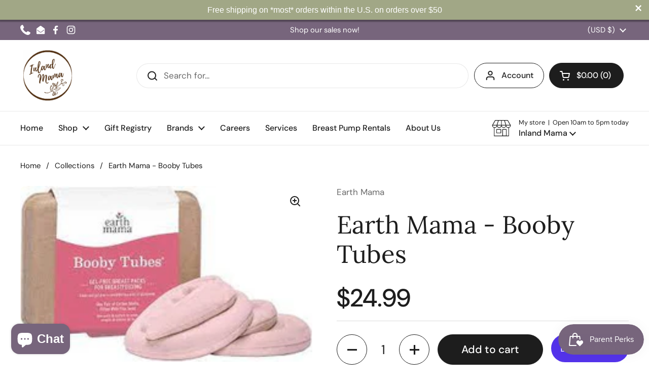

--- FILE ---
content_type: text/html; charset=utf-8
request_url: https://www.inlandmama.com/products/earth-mama-booby-tubes
body_size: 37023
content:
<!doctype html>
<html class="no-js" lang="en" dir="ltr">
<head>

	<meta charset="utf-8">
  <meta http-equiv="X-UA-Compatible" content="IE=edge,chrome=1">
  <meta name="viewport" content="width=device-width, initial-scale=1.0, height=device-height, minimum-scale=1.0"><link rel="shortcut icon" href="//www.inlandmama.com/cdn/shop/files/Smaller-logo_-Inland-Mama_-by-Esther-Edith_aa6719a4-7f5e-43fb-92df-58cd73ff6ea2.jpg?crop=center&height=48&v=1703123998&width=48" type="image/png" /><title>Earth Mama - Booby Tubes &ndash; Inland Mama</title><meta name="description" content="Booby Tubes® are clever little, gel-free breast packs made with an organic cotton shell and filled with fresh, organic flax seed. Use warm or cold, depending on your nursing needs. When heated, Booby Tubes® deliver warm, moist heat to tender breasts; when stored in the freezer they offer cooling comfort. Traditionally ">

<meta property="og:site_name" content="Inland Mama">
<meta property="og:url" content="https://www.inlandmama.com/products/earth-mama-booby-tubes">
<meta property="og:title" content="Earth Mama - Booby Tubes">
<meta property="og:type" content="product">
<meta property="og:description" content="Booby Tubes® are clever little, gel-free breast packs made with an organic cotton shell and filled with fresh, organic flax seed. Use warm or cold, depending on your nursing needs. When heated, Booby Tubes® deliver warm, moist heat to tender breasts; when stored in the freezer they offer cooling comfort. Traditionally "><meta property="og:image" content="http://www.inlandmama.com/cdn/shop/products/image_512b0723-5cdf-41d5-a9b7-ed74824a588e.jpg?v=1656613955">
  <meta property="og:image:secure_url" content="https://www.inlandmama.com/cdn/shop/products/image_512b0723-5cdf-41d5-a9b7-ed74824a588e.jpg?v=1656613955">
  <meta property="og:image:width" content="289">
  <meta property="og:image:height" content="174"><meta property="og:price:amount" content="24.99">
  <meta property="og:price:currency" content="USD"><meta name="twitter:card" content="summary_large_image">
<meta name="twitter:title" content="Earth Mama - Booby Tubes">
<meta name="twitter:description" content="Booby Tubes® are clever little, gel-free breast packs made with an organic cotton shell and filled with fresh, organic flax seed. Use warm or cold, depending on your nursing needs. When heated, Booby Tubes® deliver warm, moist heat to tender breasts; when stored in the freezer they offer cooling comfort. Traditionally "><script type="application/ld+json">
  [
    {
      "@context": "https://schema.org",
      "@type": "WebSite",
      "name": "Inland Mama",
      "url": "https:\/\/www.inlandmama.com"
    },
    {
      "@context": "https://schema.org",
      "@type": "Organization",
      "name": "Inland Mama",
      "url": "https:\/\/www.inlandmama.com"
    }
  ]
</script>

<script type="application/ld+json">
{
  "@context": "http://schema.org",
  "@type": "BreadcrumbList",
  "itemListElement": [
    {
      "@type": "ListItem",
      "position": 1,
      "name": "Home",
      "item": "https://www.inlandmama.com"
    },{
        "@type": "ListItem",
        "position": 2,
        "name": "Earth Mama - Booby Tubes",
        "item": "https://www.inlandmama.com/products/earth-mama-booby-tubes"
      }]
}
</script><script type="application/ld+json">{"@context":"http:\/\/schema.org\/","@id":"\/products\/earth-mama-booby-tubes#product","@type":"Product","brand":{"@type":"Brand","name":"Earth Mama"},"category":"Nursing \u0026 Feeding","description":"\nBooby Tubes® are clever little, gel-free breast packs made with an organic cotton shell and filled with fresh, organic flax seed. Use warm or cold, depending on your nursing needs. When heated, Booby Tubes® deliver warm, moist heat to tender breasts; when stored in the freezer they offer cooling comfort. Traditionally used to help ease breastfeeding discomfort, heat can help encourage milk flow, avoid clogged ducts, promote let-down and comfort the symptoms of infection, and cold is used to help reduce the swelling and tenderness of engorgement and weaning.\nEarth Mama's unique gel-free construction was designed with extra care to help reduce the risk of burns. Two Booby Tubes® per box, one for each…well, boob.\nEco-packaging is made from recycled cardboard, with no bleach, dyes or glue. 100% recyclable.\nA QUICK HOW-TO Warm Booby Tubes® in your microwave for 20-40 seconds, and apply as necessary. Or store in the freezer and wear them inside your bra between feedings. Pair with mindful breathing as needed (because ladies: the breastfeeding struggle is real).How do I clean my Booby Tubes®?Wipe the organic cotton with a damp cloth. Don't submerge them in water or put them in a washing machine — the organic flax seeds may sprout (seriously)! A little bird told us mamas use them for:\n\nA cool pack to comfort bumps and bruises, ballooning feet and ankles.\nA warm pack to comfort upset tummies, tired muscles, and fussy, tugged-at ears.\nWondering what else to use Booby Tubes for? Find other \"off the box\" alternative uses here!\n","gtin":"859220000303","image":"https:\/\/www.inlandmama.com\/cdn\/shop\/products\/image_512b0723-5cdf-41d5-a9b7-ed74824a588e.jpg?v=1656613955\u0026width=1920","name":"Earth Mama - Booby Tubes","offers":{"@id":"\/products\/earth-mama-booby-tubes?variant=39827649658993#offer","@type":"Offer","availability":"http:\/\/schema.org\/InStock","price":"24.99","priceCurrency":"USD","url":"https:\/\/www.inlandmama.com\/products\/earth-mama-booby-tubes?variant=39827649658993"},"url":"https:\/\/www.inlandmama.com\/products\/earth-mama-booby-tubes"}</script><link rel="canonical" href="https://www.inlandmama.com/products/earth-mama-booby-tubes">

  <link rel="preconnect" href="https://cdn.shopify.com"><link rel="preconnect" href="https://fonts.shopifycdn.com" crossorigin><link href="//www.inlandmama.com/cdn/shop/t/24/assets/theme.css?v=69646378577744532091767393509" as="style" rel="preload"><link href="//www.inlandmama.com/cdn/shop/t/24/assets/section-header.css?v=51535540884003263151767393502" as="style" rel="preload"><link href="//www.inlandmama.com/cdn/shop/t/24/assets/section-main-product.css?v=49840437609464465631767393506" as="style" rel="preload">
	<link rel="preload" as="image" href="//www.inlandmama.com/cdn/shop/products/image_512b0723-5cdf-41d5-a9b7-ed74824a588e.jpg?v=1656613955&width=480" imagesrcset="//www.inlandmama.com/cdn/shop/products/image_512b0723-5cdf-41d5-a9b7-ed74824a588e.jpg?v=1656613955&width=240 240w" imagesizes="(max-width: 767px) calc(100vw - 20px), (max-width: 1360px) 50vw, calc(1360px / 2)">


<link rel="preload" href="//www.inlandmama.com/cdn/fonts/lora/lora_n4.9a60cb39eff3bfbc472bac5b3c5c4d7c878f0a8d.woff2" as="font" type="font/woff2" crossorigin>
<link rel="preload" href="//www.inlandmama.com/cdn/fonts/dm_sans/dmsans_n4.ec80bd4dd7e1a334c969c265873491ae56018d72.woff2" as="font" type="font/woff2" crossorigin>
<style type="text/css">
@font-face {
  font-family: Lora;
  font-weight: 400;
  font-style: normal;
  font-display: swap;
  src: url("//www.inlandmama.com/cdn/fonts/lora/lora_n4.9a60cb39eff3bfbc472bac5b3c5c4d7c878f0a8d.woff2") format("woff2"),
       url("//www.inlandmama.com/cdn/fonts/lora/lora_n4.4d935d2630ceaf34d2e494106075f8d9f1257d25.woff") format("woff");
}
@font-face {
  font-family: "DM Sans";
  font-weight: 400;
  font-style: normal;
  font-display: swap;
  src: url("//www.inlandmama.com/cdn/fonts/dm_sans/dmsans_n4.ec80bd4dd7e1a334c969c265873491ae56018d72.woff2") format("woff2"),
       url("//www.inlandmama.com/cdn/fonts/dm_sans/dmsans_n4.87bdd914d8a61247b911147ae68e754d695c58a6.woff") format("woff");
}
@font-face {
  font-family: "DM Sans";
  font-weight: 500;
  font-style: normal;
  font-display: swap;
  src: url("//www.inlandmama.com/cdn/fonts/dm_sans/dmsans_n5.8a0f1984c77eb7186ceb87c4da2173ff65eb012e.woff2") format("woff2"),
       url("//www.inlandmama.com/cdn/fonts/dm_sans/dmsans_n5.9ad2e755a89e15b3d6c53259daad5fc9609888e6.woff") format("woff");
}
@font-face {
  font-family: "DM Sans";
  font-weight: 400;
  font-style: italic;
  font-display: swap;
  src: url("//www.inlandmama.com/cdn/fonts/dm_sans/dmsans_i4.b8fe05e69ee95d5a53155c346957d8cbf5081c1a.woff2") format("woff2"),
       url("//www.inlandmama.com/cdn/fonts/dm_sans/dmsans_i4.403fe28ee2ea63e142575c0aa47684d65f8c23a0.woff") format("woff");
}




</style>
<style type="text/css">

  :root {

    /* Direction */
    --direction:ltr;

    /* Font variables */

    --font-stack-headings: Lora, serif;
    --font-weight-headings: 400;
    --font-style-headings: normal;

    --font-stack-body: "DM Sans", sans-serif;
    --font-weight-body: 400;--font-weight-body-bold: 500;--font-style-body: normal;--font-weight-buttons: var(--font-weight-body-bold);--font-weight-menu: var(--font-weight-body-bold);--base-headings-size: 70;
    --base-headings-line: 1.2;
    --base-headings-spacing: 0.0em;
    --base-body-size: 17;
    --base-body-line: 1.5;
    --base-body-spacing: 0.0em;

    --base-menu-size: 16;

    /* Color variables */

    --color-background-header: #ffffff;
    --color-secondary-background-header: rgba(29, 29, 29, 0.08);
    --color-opacity-background-header: rgba(255, 255, 255, 0);
    --color-text-header: #1d1d1d;
    --color-foreground-header: #ffffff;
    --color-accent-header: #000000;
    --color-foreground-accent-header: #ffffff;
    --color-borders-header: rgba(29, 29, 29, 0.1);

    --color-background-main: #ffffff;
    --color-secondary-background-main: rgba(29, 29, 29, 0.08);
    --color-third-background-main: rgba(29, 29, 29, 0.04);
    --color-fourth-background-main: rgba(29, 29, 29, 0.02);
    --color-opacity-background-main: rgba(255, 255, 255, 0);
    --color-text-main: #1d1d1d;
    --color-foreground-main: #ffffff;
    --color-secondary-text-main: rgba(29, 29, 29, 0.62);
    --color-accent-main: #000000;
    --color-foreground-accent-main: #ffffff;
    --color-borders-main: rgba(29, 29, 29, 0.15);

    --color-background-cards: #ffffff;
    --color-gradient-cards: ;
    --color-text-cards: #1d1d1d;
    --color-foreground-cards: #ffffff;
    --color-secondary-text-cards: rgba(29, 29, 29, 0.6);
    --color-accent-cards: #000000;
    --color-foreground-accent-cards: #ffffff;
    --color-borders-cards: #e1e1e1;

    --color-background-footer: #d7d8cf;
    --color-text-footer: #000000;
    --color-accent-footer: #beab90;
    --color-borders-footer: rgba(0, 0, 0, 0.15);

    --color-borders-forms-primary: rgba(29, 29, 29, 0.3);
    --color-borders-forms-secondary: rgba(29, 29, 29, 0.6);

    /* Borders */

    --border-width-cards: 1px;
    --border-radius-cards: 10px;
    --border-width-buttons: 1px;
    --border-radius-buttons: 30px;
    --border-width-forms: 1px;
    --border-radius-forms: 5px;

    /* Shadows */
    --shadow-x-cards: 0px;
    --shadow-y-cards: 0px;
    --shadow-blur-cards: 0px;
    --color-shadow-cards: rgba(0,0,0,0);
    --shadow-x-buttons: 0px;
    --shadow-y-buttons: 0px;
    --shadow-blur-buttons: 0px;
    --color-shadow-buttons: rgba(0,0,0,0);

    /* Layout */

    --grid-gap-original-base: 26px;
    --theme-max-width: 1360px;
    --container-vertical-space-base: 100px;
    --image-fit-padding: 10%;

  }
  
    @media screen and (max-width: 767px) {
      :root {
        --border-radius-cards: clamp(8px, 5px, 10px);
      }
    }
  

  .facets__summary, #main select, .sidebar select, .modal-content select {
    background-image: url('data:image/svg+xml;utf8,<svg width="13" height="8" fill="none" xmlns="http://www.w3.org/2000/svg"><path d="M1.414.086 7.9 6.57 6.485 7.985 0 1.5 1.414.086Z" fill="%231d1d1d"/><path d="M12.985 1.515 6.5 8 5.085 6.586 11.571.101l1.414 1.414Z" fill="%231d1d1d"/></svg>');
  }

  .card .star-rating__stars {
    background-image: url('data:image/svg+xml;utf8,<svg width="20" height="13" viewBox="0 0 14 13" fill="none" xmlns="http://www.w3.org/2000/svg"><path d="m7 0 1.572 4.837h5.085l-4.114 2.99 1.572 4.836L7 9.673l-4.114 2.99 1.571-4.837-4.114-2.99h5.085L7 0Z" stroke="%231d1d1d" stroke-width="1"/></svg>');
  }
  .card .star-rating__stars-active {
    background-image: url('data:image/svg+xml;utf8,<svg width="20" height="13" viewBox="0 0 14 13" fill="none" xmlns="http://www.w3.org/2000/svg"><path d="m7 0 1.572 4.837h5.085l-4.114 2.99 1.572 4.836L7 9.673l-4.114 2.99 1.571-4.837-4.114-2.99h5.085L7 0Z" fill="%231d1d1d" stroke-width="0"/></svg>');
  }

  .star-rating__stars {
    background-image: url('data:image/svg+xml;utf8,<svg width="20" height="13" viewBox="0 0 14 13" fill="none" xmlns="http://www.w3.org/2000/svg"><path d="m7 0 1.572 4.837h5.085l-4.114 2.99 1.572 4.836L7 9.673l-4.114 2.99 1.571-4.837-4.114-2.99h5.085L7 0Z" stroke="%231d1d1d" stroke-width="1"/></svg>');
  }
  .star-rating__stars-active {
    background-image: url('data:image/svg+xml;utf8,<svg width="20" height="13" viewBox="0 0 14 13" fill="none" xmlns="http://www.w3.org/2000/svg"><path d="m7 0 1.572 4.837h5.085l-4.114 2.99 1.572 4.836L7 9.673l-4.114 2.99 1.571-4.837-4.114-2.99h5.085L7 0Z" fill="%231d1d1d" stroke-width="0"/></svg>');
  }

  .product-item {}</style>

<style id="root-height">
  :root {
    --window-height: 100vh;
  }
</style>
<script type="text/javascript">
  window.KrownAssetLoader = {
    loadedScripts: new Set(),
    loadScript: function(url) {
      if (this.loadedScripts.has(url)) return;
      this.loadedScripts.add(url);
      const script = document.createElement('script');
      script.src = url;
      script.defer = true;
      document.head.appendChild(script);
    }
  };
</script><link href="//www.inlandmama.com/cdn/shop/t/24/assets/theme.css?v=69646378577744532091767393509" rel="stylesheet" type="text/css" media="all" />

	<script>window.performance && window.performance.mark && window.performance.mark('shopify.content_for_header.start');</script><meta name="google-site-verification" content="yK3LAnWgHpw3fYiwY4Bi_tiW_dUrDsTuhtRLYSgBCt0">
<meta id="shopify-digital-wallet" name="shopify-digital-wallet" content="/3632463985/digital_wallets/dialog">
<meta name="shopify-checkout-api-token" content="b19e5ce253eb315ec7e2efc777bbd199">
<meta id="in-context-paypal-metadata" data-shop-id="3632463985" data-venmo-supported="false" data-environment="production" data-locale="en_US" data-paypal-v4="true" data-currency="USD">
<link rel="alternate" type="application/json+oembed" href="https://www.inlandmama.com/products/earth-mama-booby-tubes.oembed">
<script async="async" src="/checkouts/internal/preloads.js?locale=en-US"></script>
<link rel="preconnect" href="https://shop.app" crossorigin="anonymous">
<script async="async" src="https://shop.app/checkouts/internal/preloads.js?locale=en-US&shop_id=3632463985" crossorigin="anonymous"></script>
<script id="apple-pay-shop-capabilities" type="application/json">{"shopId":3632463985,"countryCode":"US","currencyCode":"USD","merchantCapabilities":["supports3DS"],"merchantId":"gid:\/\/shopify\/Shop\/3632463985","merchantName":"Inland Mama","requiredBillingContactFields":["postalAddress","email","phone"],"requiredShippingContactFields":["postalAddress","email","phone"],"shippingType":"shipping","supportedNetworks":["visa","masterCard","amex","discover","elo","jcb"],"total":{"type":"pending","label":"Inland Mama","amount":"1.00"},"shopifyPaymentsEnabled":true,"supportsSubscriptions":true}</script>
<script id="shopify-features" type="application/json">{"accessToken":"b19e5ce253eb315ec7e2efc777bbd199","betas":["rich-media-storefront-analytics"],"domain":"www.inlandmama.com","predictiveSearch":true,"shopId":3632463985,"locale":"en"}</script>
<script>var Shopify = Shopify || {};
Shopify.shop = "inland-mama-shop.myshopify.com";
Shopify.locale = "en";
Shopify.currency = {"active":"USD","rate":"1.0"};
Shopify.country = "US";
Shopify.theme = {"name":"Local 3.1.1","id":139203936369,"schema_name":"Local","schema_version":"3.1.1","theme_store_id":1651,"role":"main"};
Shopify.theme.handle = "null";
Shopify.theme.style = {"id":null,"handle":null};
Shopify.cdnHost = "www.inlandmama.com/cdn";
Shopify.routes = Shopify.routes || {};
Shopify.routes.root = "/";</script>
<script type="module">!function(o){(o.Shopify=o.Shopify||{}).modules=!0}(window);</script>
<script>!function(o){function n(){var o=[];function n(){o.push(Array.prototype.slice.apply(arguments))}return n.q=o,n}var t=o.Shopify=o.Shopify||{};t.loadFeatures=n(),t.autoloadFeatures=n()}(window);</script>
<script>
  window.ShopifyPay = window.ShopifyPay || {};
  window.ShopifyPay.apiHost = "shop.app\/pay";
  window.ShopifyPay.redirectState = null;
</script>
<script id="shop-js-analytics" type="application/json">{"pageType":"product"}</script>
<script defer="defer" async type="module" src="//www.inlandmama.com/cdn/shopifycloud/shop-js/modules/v2/client.init-shop-cart-sync_C5BV16lS.en.esm.js"></script>
<script defer="defer" async type="module" src="//www.inlandmama.com/cdn/shopifycloud/shop-js/modules/v2/chunk.common_CygWptCX.esm.js"></script>
<script type="module">
  await import("//www.inlandmama.com/cdn/shopifycloud/shop-js/modules/v2/client.init-shop-cart-sync_C5BV16lS.en.esm.js");
await import("//www.inlandmama.com/cdn/shopifycloud/shop-js/modules/v2/chunk.common_CygWptCX.esm.js");

  window.Shopify.SignInWithShop?.initShopCartSync?.({"fedCMEnabled":true,"windoidEnabled":true});

</script>
<script defer="defer" async type="module" src="//www.inlandmama.com/cdn/shopifycloud/shop-js/modules/v2/client.payment-terms_CZxnsJam.en.esm.js"></script>
<script defer="defer" async type="module" src="//www.inlandmama.com/cdn/shopifycloud/shop-js/modules/v2/chunk.common_CygWptCX.esm.js"></script>
<script defer="defer" async type="module" src="//www.inlandmama.com/cdn/shopifycloud/shop-js/modules/v2/chunk.modal_D71HUcav.esm.js"></script>
<script type="module">
  await import("//www.inlandmama.com/cdn/shopifycloud/shop-js/modules/v2/client.payment-terms_CZxnsJam.en.esm.js");
await import("//www.inlandmama.com/cdn/shopifycloud/shop-js/modules/v2/chunk.common_CygWptCX.esm.js");
await import("//www.inlandmama.com/cdn/shopifycloud/shop-js/modules/v2/chunk.modal_D71HUcav.esm.js");

  
</script>
<script>
  window.Shopify = window.Shopify || {};
  if (!window.Shopify.featureAssets) window.Shopify.featureAssets = {};
  window.Shopify.featureAssets['shop-js'] = {"shop-cart-sync":["modules/v2/client.shop-cart-sync_ZFArdW7E.en.esm.js","modules/v2/chunk.common_CygWptCX.esm.js"],"shop-button":["modules/v2/client.shop-button_tlx5R9nI.en.esm.js","modules/v2/chunk.common_CygWptCX.esm.js"],"init-fed-cm":["modules/v2/client.init-fed-cm_CmiC4vf6.en.esm.js","modules/v2/chunk.common_CygWptCX.esm.js"],"init-windoid":["modules/v2/client.init-windoid_sURxWdc1.en.esm.js","modules/v2/chunk.common_CygWptCX.esm.js"],"init-shop-cart-sync":["modules/v2/client.init-shop-cart-sync_C5BV16lS.en.esm.js","modules/v2/chunk.common_CygWptCX.esm.js"],"init-shop-email-lookup-coordinator":["modules/v2/client.init-shop-email-lookup-coordinator_B8hsDcYM.en.esm.js","modules/v2/chunk.common_CygWptCX.esm.js"],"shop-cash-offers":["modules/v2/client.shop-cash-offers_DOA2yAJr.en.esm.js","modules/v2/chunk.common_CygWptCX.esm.js","modules/v2/chunk.modal_D71HUcav.esm.js"],"pay-button":["modules/v2/client.pay-button_FdsNuTd3.en.esm.js","modules/v2/chunk.common_CygWptCX.esm.js"],"shop-login-button":["modules/v2/client.shop-login-button_C5VAVYt1.en.esm.js","modules/v2/chunk.common_CygWptCX.esm.js","modules/v2/chunk.modal_D71HUcav.esm.js"],"shop-toast-manager":["modules/v2/client.shop-toast-manager_ClPi3nE9.en.esm.js","modules/v2/chunk.common_CygWptCX.esm.js"],"avatar":["modules/v2/client.avatar_BTnouDA3.en.esm.js"],"init-shop-for-new-customer-accounts":["modules/v2/client.init-shop-for-new-customer-accounts_ChsxoAhi.en.esm.js","modules/v2/client.shop-login-button_C5VAVYt1.en.esm.js","modules/v2/chunk.common_CygWptCX.esm.js","modules/v2/chunk.modal_D71HUcav.esm.js"],"init-customer-accounts":["modules/v2/client.init-customer-accounts_DxDtT_ad.en.esm.js","modules/v2/client.shop-login-button_C5VAVYt1.en.esm.js","modules/v2/chunk.common_CygWptCX.esm.js","modules/v2/chunk.modal_D71HUcav.esm.js"],"init-customer-accounts-sign-up":["modules/v2/client.init-customer-accounts-sign-up_CPSyQ0Tj.en.esm.js","modules/v2/client.shop-login-button_C5VAVYt1.en.esm.js","modules/v2/chunk.common_CygWptCX.esm.js","modules/v2/chunk.modal_D71HUcav.esm.js"],"lead-capture":["modules/v2/client.lead-capture_Bi8yE_yS.en.esm.js","modules/v2/chunk.common_CygWptCX.esm.js","modules/v2/chunk.modal_D71HUcav.esm.js"],"checkout-modal":["modules/v2/client.checkout-modal_BPM8l0SH.en.esm.js","modules/v2/chunk.common_CygWptCX.esm.js","modules/v2/chunk.modal_D71HUcav.esm.js"],"shop-follow-button":["modules/v2/client.shop-follow-button_Cva4Ekp9.en.esm.js","modules/v2/chunk.common_CygWptCX.esm.js","modules/v2/chunk.modal_D71HUcav.esm.js"],"shop-login":["modules/v2/client.shop-login_D6lNrXab.en.esm.js","modules/v2/chunk.common_CygWptCX.esm.js","modules/v2/chunk.modal_D71HUcav.esm.js"],"payment-terms":["modules/v2/client.payment-terms_CZxnsJam.en.esm.js","modules/v2/chunk.common_CygWptCX.esm.js","modules/v2/chunk.modal_D71HUcav.esm.js"]};
</script>
<script>(function() {
  var isLoaded = false;
  function asyncLoad() {
    if (isLoaded) return;
    isLoaded = true;
    var urls = ["https:\/\/d9trt6gazqoth.cloudfront.net\/courses\/\/js\/courseform.js?shop=inland-mama-shop.myshopify.com","https:\/\/js.smile.io\/v1\/smile-shopify.js?shop=inland-mama-shop.myshopify.com","https:\/\/cdn.shopify.com\/s\/files\/1\/0036\/3246\/3985\/t\/9\/assets\/booster_eu_cookie_3632463985.js?v=1663951498\u0026shop=inland-mama-shop.myshopify.com","https:\/\/shopify-widget.route.com\/shopify.widget.js?shop=inland-mama-shop.myshopify.com","https:\/\/po.kaktusapp.com\/storage\/js\/kaktus_preorder-inland-mama-shop.myshopify.com.js?ver=89\u0026shop=inland-mama-shop.myshopify.com"];
    for (var i = 0; i < urls.length; i++) {
      var s = document.createElement('script');
      s.type = 'text/javascript';
      s.async = true;
      s.src = urls[i];
      var x = document.getElementsByTagName('script')[0];
      x.parentNode.insertBefore(s, x);
    }
  };
  if(window.attachEvent) {
    window.attachEvent('onload', asyncLoad);
  } else {
    window.addEventListener('load', asyncLoad, false);
  }
})();</script>
<script id="__st">var __st={"a":3632463985,"offset":-28800,"reqid":"63007f31-458b-4fac-aa63-59bee94b3125-1768847528","pageurl":"www.inlandmama.com\/products\/earth-mama-booby-tubes","u":"1ead73a210de","p":"product","rtyp":"product","rid":6746740916337};</script>
<script>window.ShopifyPaypalV4VisibilityTracking = true;</script>
<script id="captcha-bootstrap">!function(){'use strict';const t='contact',e='account',n='new_comment',o=[[t,t],['blogs',n],['comments',n],[t,'customer']],c=[[e,'customer_login'],[e,'guest_login'],[e,'recover_customer_password'],[e,'create_customer']],r=t=>t.map((([t,e])=>`form[action*='/${t}']:not([data-nocaptcha='true']) input[name='form_type'][value='${e}']`)).join(','),a=t=>()=>t?[...document.querySelectorAll(t)].map((t=>t.form)):[];function s(){const t=[...o],e=r(t);return a(e)}const i='password',u='form_key',d=['recaptcha-v3-token','g-recaptcha-response','h-captcha-response',i],f=()=>{try{return window.sessionStorage}catch{return}},m='__shopify_v',_=t=>t.elements[u];function p(t,e,n=!1){try{const o=window.sessionStorage,c=JSON.parse(o.getItem(e)),{data:r}=function(t){const{data:e,action:n}=t;return t[m]||n?{data:e,action:n}:{data:t,action:n}}(c);for(const[e,n]of Object.entries(r))t.elements[e]&&(t.elements[e].value=n);n&&o.removeItem(e)}catch(o){console.error('form repopulation failed',{error:o})}}const l='form_type',E='cptcha';function T(t){t.dataset[E]=!0}const w=window,h=w.document,L='Shopify',v='ce_forms',y='captcha';let A=!1;((t,e)=>{const n=(g='f06e6c50-85a8-45c8-87d0-21a2b65856fe',I='https://cdn.shopify.com/shopifycloud/storefront-forms-hcaptcha/ce_storefront_forms_captcha_hcaptcha.v1.5.2.iife.js',D={infoText:'Protected by hCaptcha',privacyText:'Privacy',termsText:'Terms'},(t,e,n)=>{const o=w[L][v],c=o.bindForm;if(c)return c(t,g,e,D).then(n);var r;o.q.push([[t,g,e,D],n]),r=I,A||(h.body.append(Object.assign(h.createElement('script'),{id:'captcha-provider',async:!0,src:r})),A=!0)});var g,I,D;w[L]=w[L]||{},w[L][v]=w[L][v]||{},w[L][v].q=[],w[L][y]=w[L][y]||{},w[L][y].protect=function(t,e){n(t,void 0,e),T(t)},Object.freeze(w[L][y]),function(t,e,n,w,h,L){const[v,y,A,g]=function(t,e,n){const i=e?o:[],u=t?c:[],d=[...i,...u],f=r(d),m=r(i),_=r(d.filter((([t,e])=>n.includes(e))));return[a(f),a(m),a(_),s()]}(w,h,L),I=t=>{const e=t.target;return e instanceof HTMLFormElement?e:e&&e.form},D=t=>v().includes(t);t.addEventListener('submit',(t=>{const e=I(t);if(!e)return;const n=D(e)&&!e.dataset.hcaptchaBound&&!e.dataset.recaptchaBound,o=_(e),c=g().includes(e)&&(!o||!o.value);(n||c)&&t.preventDefault(),c&&!n&&(function(t){try{if(!f())return;!function(t){const e=f();if(!e)return;const n=_(t);if(!n)return;const o=n.value;o&&e.removeItem(o)}(t);const e=Array.from(Array(32),(()=>Math.random().toString(36)[2])).join('');!function(t,e){_(t)||t.append(Object.assign(document.createElement('input'),{type:'hidden',name:u})),t.elements[u].value=e}(t,e),function(t,e){const n=f();if(!n)return;const o=[...t.querySelectorAll(`input[type='${i}']`)].map((({name:t})=>t)),c=[...d,...o],r={};for(const[a,s]of new FormData(t).entries())c.includes(a)||(r[a]=s);n.setItem(e,JSON.stringify({[m]:1,action:t.action,data:r}))}(t,e)}catch(e){console.error('failed to persist form',e)}}(e),e.submit())}));const S=(t,e)=>{t&&!t.dataset[E]&&(n(t,e.some((e=>e===t))),T(t))};for(const o of['focusin','change'])t.addEventListener(o,(t=>{const e=I(t);D(e)&&S(e,y())}));const B=e.get('form_key'),M=e.get(l),P=B&&M;t.addEventListener('DOMContentLoaded',(()=>{const t=y();if(P)for(const e of t)e.elements[l].value===M&&p(e,B);[...new Set([...A(),...v().filter((t=>'true'===t.dataset.shopifyCaptcha))])].forEach((e=>S(e,t)))}))}(h,new URLSearchParams(w.location.search),n,t,e,['guest_login'])})(!0,!0)}();</script>
<script integrity="sha256-4kQ18oKyAcykRKYeNunJcIwy7WH5gtpwJnB7kiuLZ1E=" data-source-attribution="shopify.loadfeatures" defer="defer" src="//www.inlandmama.com/cdn/shopifycloud/storefront/assets/storefront/load_feature-a0a9edcb.js" crossorigin="anonymous"></script>
<script crossorigin="anonymous" defer="defer" src="//www.inlandmama.com/cdn/shopifycloud/storefront/assets/shopify_pay/storefront-65b4c6d7.js?v=20250812"></script>
<script data-source-attribution="shopify.dynamic_checkout.dynamic.init">var Shopify=Shopify||{};Shopify.PaymentButton=Shopify.PaymentButton||{isStorefrontPortableWallets:!0,init:function(){window.Shopify.PaymentButton.init=function(){};var t=document.createElement("script");t.src="https://www.inlandmama.com/cdn/shopifycloud/portable-wallets/latest/portable-wallets.en.js",t.type="module",document.head.appendChild(t)}};
</script>
<script data-source-attribution="shopify.dynamic_checkout.buyer_consent">
  function portableWalletsHideBuyerConsent(e){var t=document.getElementById("shopify-buyer-consent"),n=document.getElementById("shopify-subscription-policy-button");t&&n&&(t.classList.add("hidden"),t.setAttribute("aria-hidden","true"),n.removeEventListener("click",e))}function portableWalletsShowBuyerConsent(e){var t=document.getElementById("shopify-buyer-consent"),n=document.getElementById("shopify-subscription-policy-button");t&&n&&(t.classList.remove("hidden"),t.removeAttribute("aria-hidden"),n.addEventListener("click",e))}window.Shopify?.PaymentButton&&(window.Shopify.PaymentButton.hideBuyerConsent=portableWalletsHideBuyerConsent,window.Shopify.PaymentButton.showBuyerConsent=portableWalletsShowBuyerConsent);
</script>
<script>
  function portableWalletsCleanup(e){e&&e.src&&console.error("Failed to load portable wallets script "+e.src);var t=document.querySelectorAll("shopify-accelerated-checkout .shopify-payment-button__skeleton, shopify-accelerated-checkout-cart .wallet-cart-button__skeleton"),e=document.getElementById("shopify-buyer-consent");for(let e=0;e<t.length;e++)t[e].remove();e&&e.remove()}function portableWalletsNotLoadedAsModule(e){e instanceof ErrorEvent&&"string"==typeof e.message&&e.message.includes("import.meta")&&"string"==typeof e.filename&&e.filename.includes("portable-wallets")&&(window.removeEventListener("error",portableWalletsNotLoadedAsModule),window.Shopify.PaymentButton.failedToLoad=e,"loading"===document.readyState?document.addEventListener("DOMContentLoaded",window.Shopify.PaymentButton.init):window.Shopify.PaymentButton.init())}window.addEventListener("error",portableWalletsNotLoadedAsModule);
</script>

<script type="module" src="https://www.inlandmama.com/cdn/shopifycloud/portable-wallets/latest/portable-wallets.en.js" onError="portableWalletsCleanup(this)" crossorigin="anonymous"></script>
<script nomodule>
  document.addEventListener("DOMContentLoaded", portableWalletsCleanup);
</script>

<link id="shopify-accelerated-checkout-styles" rel="stylesheet" media="screen" href="https://www.inlandmama.com/cdn/shopifycloud/portable-wallets/latest/accelerated-checkout-backwards-compat.css" crossorigin="anonymous">
<style id="shopify-accelerated-checkout-cart">
        #shopify-buyer-consent {
  margin-top: 1em;
  display: inline-block;
  width: 100%;
}

#shopify-buyer-consent.hidden {
  display: none;
}

#shopify-subscription-policy-button {
  background: none;
  border: none;
  padding: 0;
  text-decoration: underline;
  font-size: inherit;
  cursor: pointer;
}

#shopify-subscription-policy-button::before {
  box-shadow: none;
}

      </style>

<script>window.performance && window.performance.mark && window.performance.mark('shopify.content_for_header.end');</script>

  <script>
    const rbi = [];
    const ribSetSize = (img) => {
      if ( img.offsetWidth / img.dataset.ratio < img.offsetHeight ) {
        img.setAttribute('sizes', `${Math.ceil(img.offsetHeight * img.dataset.ratio)}px`);
      } else {
        img.setAttribute('sizes', `${Math.ceil(img.offsetWidth)}px`);
      }
    }
    const debounce = (fn, wait) => {
      let t;
      return (...args) => {
        clearTimeout(t);
        t = setTimeout(() => fn.apply(this, args), wait);
      };
    }
    window.KEYCODES = {
      TAB: 9,
      ESC: 27,
      DOWN: 40,
      RIGHT: 39,
      UP: 38,
      LEFT: 37,
      RETURN: 13
    };
    window.addEventListener('resize', debounce(()=>{
      for ( let img of rbi ) {
        ribSetSize(img);
      }
    }, 250));
  </script><noscript>
    <link rel="stylesheet" href="//www.inlandmama.com/cdn/shop/t/24/assets/theme-noscript.css?v=42099867224588620941767393509">
  </noscript>

<!-- BEGIN app block: shopify://apps/seguno-banners/blocks/banners-app-embed/2c1cadd0-9036-4e28-9827-9a97eb288153 --><meta property="seguno:shop-id" content="3632463985" />


<!-- END app block --><script src="https://cdn.shopify.com/extensions/7bc9bb47-adfa-4267-963e-cadee5096caf/inbox-1252/assets/inbox-chat-loader.js" type="text/javascript" defer="defer"></script>
<script src="https://cdn.shopify.com/extensions/019bd74a-85c7-7956-83dc-6a457fdb44de/smile-io-267/assets/smile-loader.js" type="text/javascript" defer="defer"></script>
<script src="https://cdn.shopify.com/extensions/019bbd07-ac7f-7394-8c34-5fe5c0b5e3b0/final-my-registry-96/assets/app.js" type="text/javascript" defer="defer"></script>
<link href="https://cdn.shopify.com/extensions/019bbd07-ac7f-7394-8c34-5fe5c0b5e3b0/final-my-registry-96/assets/app.css" rel="stylesheet" type="text/css" media="all">
<script src="https://cdn.shopify.com/extensions/0199bb78-00cd-71ec-87e5-965007fa36b6/banners-12/assets/banners.js" type="text/javascript" defer="defer"></script>
<link href="https://monorail-edge.shopifysvc.com" rel="dns-prefetch">
<script>(function(){if ("sendBeacon" in navigator && "performance" in window) {try {var session_token_from_headers = performance.getEntriesByType('navigation')[0].serverTiming.find(x => x.name == '_s').description;} catch {var session_token_from_headers = undefined;}var session_cookie_matches = document.cookie.match(/_shopify_s=([^;]*)/);var session_token_from_cookie = session_cookie_matches && session_cookie_matches.length === 2 ? session_cookie_matches[1] : "";var session_token = session_token_from_headers || session_token_from_cookie || "";function handle_abandonment_event(e) {var entries = performance.getEntries().filter(function(entry) {return /monorail-edge.shopifysvc.com/.test(entry.name);});if (!window.abandonment_tracked && entries.length === 0) {window.abandonment_tracked = true;var currentMs = Date.now();var navigation_start = performance.timing.navigationStart;var payload = {shop_id: 3632463985,url: window.location.href,navigation_start,duration: currentMs - navigation_start,session_token,page_type: "product"};window.navigator.sendBeacon("https://monorail-edge.shopifysvc.com/v1/produce", JSON.stringify({schema_id: "online_store_buyer_site_abandonment/1.1",payload: payload,metadata: {event_created_at_ms: currentMs,event_sent_at_ms: currentMs}}));}}window.addEventListener('pagehide', handle_abandonment_event);}}());</script>
<script id="web-pixels-manager-setup">(function e(e,d,r,n,o){if(void 0===o&&(o={}),!Boolean(null===(a=null===(i=window.Shopify)||void 0===i?void 0:i.analytics)||void 0===a?void 0:a.replayQueue)){var i,a;window.Shopify=window.Shopify||{};var t=window.Shopify;t.analytics=t.analytics||{};var s=t.analytics;s.replayQueue=[],s.publish=function(e,d,r){return s.replayQueue.push([e,d,r]),!0};try{self.performance.mark("wpm:start")}catch(e){}var l=function(){var e={modern:/Edge?\/(1{2}[4-9]|1[2-9]\d|[2-9]\d{2}|\d{4,})\.\d+(\.\d+|)|Firefox\/(1{2}[4-9]|1[2-9]\d|[2-9]\d{2}|\d{4,})\.\d+(\.\d+|)|Chrom(ium|e)\/(9{2}|\d{3,})\.\d+(\.\d+|)|(Maci|X1{2}).+ Version\/(15\.\d+|(1[6-9]|[2-9]\d|\d{3,})\.\d+)([,.]\d+|)( \(\w+\)|)( Mobile\/\w+|) Safari\/|Chrome.+OPR\/(9{2}|\d{3,})\.\d+\.\d+|(CPU[ +]OS|iPhone[ +]OS|CPU[ +]iPhone|CPU IPhone OS|CPU iPad OS)[ +]+(15[._]\d+|(1[6-9]|[2-9]\d|\d{3,})[._]\d+)([._]\d+|)|Android:?[ /-](13[3-9]|1[4-9]\d|[2-9]\d{2}|\d{4,})(\.\d+|)(\.\d+|)|Android.+Firefox\/(13[5-9]|1[4-9]\d|[2-9]\d{2}|\d{4,})\.\d+(\.\d+|)|Android.+Chrom(ium|e)\/(13[3-9]|1[4-9]\d|[2-9]\d{2}|\d{4,})\.\d+(\.\d+|)|SamsungBrowser\/([2-9]\d|\d{3,})\.\d+/,legacy:/Edge?\/(1[6-9]|[2-9]\d|\d{3,})\.\d+(\.\d+|)|Firefox\/(5[4-9]|[6-9]\d|\d{3,})\.\d+(\.\d+|)|Chrom(ium|e)\/(5[1-9]|[6-9]\d|\d{3,})\.\d+(\.\d+|)([\d.]+$|.*Safari\/(?![\d.]+ Edge\/[\d.]+$))|(Maci|X1{2}).+ Version\/(10\.\d+|(1[1-9]|[2-9]\d|\d{3,})\.\d+)([,.]\d+|)( \(\w+\)|)( Mobile\/\w+|) Safari\/|Chrome.+OPR\/(3[89]|[4-9]\d|\d{3,})\.\d+\.\d+|(CPU[ +]OS|iPhone[ +]OS|CPU[ +]iPhone|CPU IPhone OS|CPU iPad OS)[ +]+(10[._]\d+|(1[1-9]|[2-9]\d|\d{3,})[._]\d+)([._]\d+|)|Android:?[ /-](13[3-9]|1[4-9]\d|[2-9]\d{2}|\d{4,})(\.\d+|)(\.\d+|)|Mobile Safari.+OPR\/([89]\d|\d{3,})\.\d+\.\d+|Android.+Firefox\/(13[5-9]|1[4-9]\d|[2-9]\d{2}|\d{4,})\.\d+(\.\d+|)|Android.+Chrom(ium|e)\/(13[3-9]|1[4-9]\d|[2-9]\d{2}|\d{4,})\.\d+(\.\d+|)|Android.+(UC? ?Browser|UCWEB|U3)[ /]?(15\.([5-9]|\d{2,})|(1[6-9]|[2-9]\d|\d{3,})\.\d+)\.\d+|SamsungBrowser\/(5\.\d+|([6-9]|\d{2,})\.\d+)|Android.+MQ{2}Browser\/(14(\.(9|\d{2,})|)|(1[5-9]|[2-9]\d|\d{3,})(\.\d+|))(\.\d+|)|K[Aa][Ii]OS\/(3\.\d+|([4-9]|\d{2,})\.\d+)(\.\d+|)/},d=e.modern,r=e.legacy,n=navigator.userAgent;return n.match(d)?"modern":n.match(r)?"legacy":"unknown"}(),u="modern"===l?"modern":"legacy",c=(null!=n?n:{modern:"",legacy:""})[u],f=function(e){return[e.baseUrl,"/wpm","/b",e.hashVersion,"modern"===e.buildTarget?"m":"l",".js"].join("")}({baseUrl:d,hashVersion:r,buildTarget:u}),m=function(e){var d=e.version,r=e.bundleTarget,n=e.surface,o=e.pageUrl,i=e.monorailEndpoint;return{emit:function(e){var a=e.status,t=e.errorMsg,s=(new Date).getTime(),l=JSON.stringify({metadata:{event_sent_at_ms:s},events:[{schema_id:"web_pixels_manager_load/3.1",payload:{version:d,bundle_target:r,page_url:o,status:a,surface:n,error_msg:t},metadata:{event_created_at_ms:s}}]});if(!i)return console&&console.warn&&console.warn("[Web Pixels Manager] No Monorail endpoint provided, skipping logging."),!1;try{return self.navigator.sendBeacon.bind(self.navigator)(i,l)}catch(e){}var u=new XMLHttpRequest;try{return u.open("POST",i,!0),u.setRequestHeader("Content-Type","text/plain"),u.send(l),!0}catch(e){return console&&console.warn&&console.warn("[Web Pixels Manager] Got an unhandled error while logging to Monorail."),!1}}}}({version:r,bundleTarget:l,surface:e.surface,pageUrl:self.location.href,monorailEndpoint:e.monorailEndpoint});try{o.browserTarget=l,function(e){var d=e.src,r=e.async,n=void 0===r||r,o=e.onload,i=e.onerror,a=e.sri,t=e.scriptDataAttributes,s=void 0===t?{}:t,l=document.createElement("script"),u=document.querySelector("head"),c=document.querySelector("body");if(l.async=n,l.src=d,a&&(l.integrity=a,l.crossOrigin="anonymous"),s)for(var f in s)if(Object.prototype.hasOwnProperty.call(s,f))try{l.dataset[f]=s[f]}catch(e){}if(o&&l.addEventListener("load",o),i&&l.addEventListener("error",i),u)u.appendChild(l);else{if(!c)throw new Error("Did not find a head or body element to append the script");c.appendChild(l)}}({src:f,async:!0,onload:function(){if(!function(){var e,d;return Boolean(null===(d=null===(e=window.Shopify)||void 0===e?void 0:e.analytics)||void 0===d?void 0:d.initialized)}()){var d=window.webPixelsManager.init(e)||void 0;if(d){var r=window.Shopify.analytics;r.replayQueue.forEach((function(e){var r=e[0],n=e[1],o=e[2];d.publishCustomEvent(r,n,o)})),r.replayQueue=[],r.publish=d.publishCustomEvent,r.visitor=d.visitor,r.initialized=!0}}},onerror:function(){return m.emit({status:"failed",errorMsg:"".concat(f," has failed to load")})},sri:function(e){var d=/^sha384-[A-Za-z0-9+/=]+$/;return"string"==typeof e&&d.test(e)}(c)?c:"",scriptDataAttributes:o}),m.emit({status:"loading"})}catch(e){m.emit({status:"failed",errorMsg:(null==e?void 0:e.message)||"Unknown error"})}}})({shopId: 3632463985,storefrontBaseUrl: "https://www.inlandmama.com",extensionsBaseUrl: "https://extensions.shopifycdn.com/cdn/shopifycloud/web-pixels-manager",monorailEndpoint: "https://monorail-edge.shopifysvc.com/unstable/produce_batch",surface: "storefront-renderer",enabledBetaFlags: ["2dca8a86"],webPixelsConfigList: [{"id":"157155441","configuration":"{\"pixel_id\":\"478376996349756\",\"pixel_type\":\"facebook_pixel\",\"metaapp_system_user_token\":\"-\"}","eventPayloadVersion":"v1","runtimeContext":"OPEN","scriptVersion":"ca16bc87fe92b6042fbaa3acc2fbdaa6","type":"APP","apiClientId":2329312,"privacyPurposes":["ANALYTICS","MARKETING","SALE_OF_DATA"],"dataSharingAdjustments":{"protectedCustomerApprovalScopes":["read_customer_address","read_customer_email","read_customer_name","read_customer_personal_data","read_customer_phone"]}},{"id":"shopify-app-pixel","configuration":"{}","eventPayloadVersion":"v1","runtimeContext":"STRICT","scriptVersion":"0450","apiClientId":"shopify-pixel","type":"APP","privacyPurposes":["ANALYTICS","MARKETING"]},{"id":"shopify-custom-pixel","eventPayloadVersion":"v1","runtimeContext":"LAX","scriptVersion":"0450","apiClientId":"shopify-pixel","type":"CUSTOM","privacyPurposes":["ANALYTICS","MARKETING"]}],isMerchantRequest: false,initData: {"shop":{"name":"Inland Mama","paymentSettings":{"currencyCode":"USD"},"myshopifyDomain":"inland-mama-shop.myshopify.com","countryCode":"US","storefrontUrl":"https:\/\/www.inlandmama.com"},"customer":null,"cart":null,"checkout":null,"productVariants":[{"price":{"amount":24.99,"currencyCode":"USD"},"product":{"title":"Earth Mama - Booby Tubes","vendor":"Earth Mama","id":"6746740916337","untranslatedTitle":"Earth Mama - Booby Tubes","url":"\/products\/earth-mama-booby-tubes","type":"Breastfeeding Care"},"id":"39827649658993","image":{"src":"\/\/www.inlandmama.com\/cdn\/shop\/products\/image_512b0723-5cdf-41d5-a9b7-ed74824a588e.jpg?v=1656613955"},"sku":null,"title":"Default Title","untranslatedTitle":"Default Title"}],"purchasingCompany":null},},"https://www.inlandmama.com/cdn","fcfee988w5aeb613cpc8e4bc33m6693e112",{"modern":"","legacy":""},{"shopId":"3632463985","storefrontBaseUrl":"https:\/\/www.inlandmama.com","extensionBaseUrl":"https:\/\/extensions.shopifycdn.com\/cdn\/shopifycloud\/web-pixels-manager","surface":"storefront-renderer","enabledBetaFlags":"[\"2dca8a86\"]","isMerchantRequest":"false","hashVersion":"fcfee988w5aeb613cpc8e4bc33m6693e112","publish":"custom","events":"[[\"page_viewed\",{}],[\"product_viewed\",{\"productVariant\":{\"price\":{\"amount\":24.99,\"currencyCode\":\"USD\"},\"product\":{\"title\":\"Earth Mama - Booby Tubes\",\"vendor\":\"Earth Mama\",\"id\":\"6746740916337\",\"untranslatedTitle\":\"Earth Mama - Booby Tubes\",\"url\":\"\/products\/earth-mama-booby-tubes\",\"type\":\"Breastfeeding Care\"},\"id\":\"39827649658993\",\"image\":{\"src\":\"\/\/www.inlandmama.com\/cdn\/shop\/products\/image_512b0723-5cdf-41d5-a9b7-ed74824a588e.jpg?v=1656613955\"},\"sku\":null,\"title\":\"Default Title\",\"untranslatedTitle\":\"Default Title\"}}]]"});</script><script>
  window.ShopifyAnalytics = window.ShopifyAnalytics || {};
  window.ShopifyAnalytics.meta = window.ShopifyAnalytics.meta || {};
  window.ShopifyAnalytics.meta.currency = 'USD';
  var meta = {"product":{"id":6746740916337,"gid":"gid:\/\/shopify\/Product\/6746740916337","vendor":"Earth Mama","type":"Breastfeeding Care","handle":"earth-mama-booby-tubes","variants":[{"id":39827649658993,"price":2499,"name":"Earth Mama - Booby Tubes","public_title":null,"sku":null}],"remote":false},"page":{"pageType":"product","resourceType":"product","resourceId":6746740916337,"requestId":"63007f31-458b-4fac-aa63-59bee94b3125-1768847528"}};
  for (var attr in meta) {
    window.ShopifyAnalytics.meta[attr] = meta[attr];
  }
</script>
<script class="analytics">
  (function () {
    var customDocumentWrite = function(content) {
      var jquery = null;

      if (window.jQuery) {
        jquery = window.jQuery;
      } else if (window.Checkout && window.Checkout.$) {
        jquery = window.Checkout.$;
      }

      if (jquery) {
        jquery('body').append(content);
      }
    };

    var hasLoggedConversion = function(token) {
      if (token) {
        return document.cookie.indexOf('loggedConversion=' + token) !== -1;
      }
      return false;
    }

    var setCookieIfConversion = function(token) {
      if (token) {
        var twoMonthsFromNow = new Date(Date.now());
        twoMonthsFromNow.setMonth(twoMonthsFromNow.getMonth() + 2);

        document.cookie = 'loggedConversion=' + token + '; expires=' + twoMonthsFromNow;
      }
    }

    var trekkie = window.ShopifyAnalytics.lib = window.trekkie = window.trekkie || [];
    if (trekkie.integrations) {
      return;
    }
    trekkie.methods = [
      'identify',
      'page',
      'ready',
      'track',
      'trackForm',
      'trackLink'
    ];
    trekkie.factory = function(method) {
      return function() {
        var args = Array.prototype.slice.call(arguments);
        args.unshift(method);
        trekkie.push(args);
        return trekkie;
      };
    };
    for (var i = 0; i < trekkie.methods.length; i++) {
      var key = trekkie.methods[i];
      trekkie[key] = trekkie.factory(key);
    }
    trekkie.load = function(config) {
      trekkie.config = config || {};
      trekkie.config.initialDocumentCookie = document.cookie;
      var first = document.getElementsByTagName('script')[0];
      var script = document.createElement('script');
      script.type = 'text/javascript';
      script.onerror = function(e) {
        var scriptFallback = document.createElement('script');
        scriptFallback.type = 'text/javascript';
        scriptFallback.onerror = function(error) {
                var Monorail = {
      produce: function produce(monorailDomain, schemaId, payload) {
        var currentMs = new Date().getTime();
        var event = {
          schema_id: schemaId,
          payload: payload,
          metadata: {
            event_created_at_ms: currentMs,
            event_sent_at_ms: currentMs
          }
        };
        return Monorail.sendRequest("https://" + monorailDomain + "/v1/produce", JSON.stringify(event));
      },
      sendRequest: function sendRequest(endpointUrl, payload) {
        // Try the sendBeacon API
        if (window && window.navigator && typeof window.navigator.sendBeacon === 'function' && typeof window.Blob === 'function' && !Monorail.isIos12()) {
          var blobData = new window.Blob([payload], {
            type: 'text/plain'
          });

          if (window.navigator.sendBeacon(endpointUrl, blobData)) {
            return true;
          } // sendBeacon was not successful

        } // XHR beacon

        var xhr = new XMLHttpRequest();

        try {
          xhr.open('POST', endpointUrl);
          xhr.setRequestHeader('Content-Type', 'text/plain');
          xhr.send(payload);
        } catch (e) {
          console.log(e);
        }

        return false;
      },
      isIos12: function isIos12() {
        return window.navigator.userAgent.lastIndexOf('iPhone; CPU iPhone OS 12_') !== -1 || window.navigator.userAgent.lastIndexOf('iPad; CPU OS 12_') !== -1;
      }
    };
    Monorail.produce('monorail-edge.shopifysvc.com',
      'trekkie_storefront_load_errors/1.1',
      {shop_id: 3632463985,
      theme_id: 139203936369,
      app_name: "storefront",
      context_url: window.location.href,
      source_url: "//www.inlandmama.com/cdn/s/trekkie.storefront.cd680fe47e6c39ca5d5df5f0a32d569bc48c0f27.min.js"});

        };
        scriptFallback.async = true;
        scriptFallback.src = '//www.inlandmama.com/cdn/s/trekkie.storefront.cd680fe47e6c39ca5d5df5f0a32d569bc48c0f27.min.js';
        first.parentNode.insertBefore(scriptFallback, first);
      };
      script.async = true;
      script.src = '//www.inlandmama.com/cdn/s/trekkie.storefront.cd680fe47e6c39ca5d5df5f0a32d569bc48c0f27.min.js';
      first.parentNode.insertBefore(script, first);
    };
    trekkie.load(
      {"Trekkie":{"appName":"storefront","development":false,"defaultAttributes":{"shopId":3632463985,"isMerchantRequest":null,"themeId":139203936369,"themeCityHash":"13793044941512331491","contentLanguage":"en","currency":"USD","eventMetadataId":"72e09838-9044-4d79-af42-f6c3f3b9be0a"},"isServerSideCookieWritingEnabled":true,"monorailRegion":"shop_domain","enabledBetaFlags":["65f19447"]},"Session Attribution":{},"S2S":{"facebookCapiEnabled":false,"source":"trekkie-storefront-renderer","apiClientId":580111}}
    );

    var loaded = false;
    trekkie.ready(function() {
      if (loaded) return;
      loaded = true;

      window.ShopifyAnalytics.lib = window.trekkie;

      var originalDocumentWrite = document.write;
      document.write = customDocumentWrite;
      try { window.ShopifyAnalytics.merchantGoogleAnalytics.call(this); } catch(error) {};
      document.write = originalDocumentWrite;

      window.ShopifyAnalytics.lib.page(null,{"pageType":"product","resourceType":"product","resourceId":6746740916337,"requestId":"63007f31-458b-4fac-aa63-59bee94b3125-1768847528","shopifyEmitted":true});

      var match = window.location.pathname.match(/checkouts\/(.+)\/(thank_you|post_purchase)/)
      var token = match? match[1]: undefined;
      if (!hasLoggedConversion(token)) {
        setCookieIfConversion(token);
        window.ShopifyAnalytics.lib.track("Viewed Product",{"currency":"USD","variantId":39827649658993,"productId":6746740916337,"productGid":"gid:\/\/shopify\/Product\/6746740916337","name":"Earth Mama - Booby Tubes","price":"24.99","sku":null,"brand":"Earth Mama","variant":null,"category":"Breastfeeding Care","nonInteraction":true,"remote":false},undefined,undefined,{"shopifyEmitted":true});
      window.ShopifyAnalytics.lib.track("monorail:\/\/trekkie_storefront_viewed_product\/1.1",{"currency":"USD","variantId":39827649658993,"productId":6746740916337,"productGid":"gid:\/\/shopify\/Product\/6746740916337","name":"Earth Mama - Booby Tubes","price":"24.99","sku":null,"brand":"Earth Mama","variant":null,"category":"Breastfeeding Care","nonInteraction":true,"remote":false,"referer":"https:\/\/www.inlandmama.com\/products\/earth-mama-booby-tubes"});
      }
    });


        var eventsListenerScript = document.createElement('script');
        eventsListenerScript.async = true;
        eventsListenerScript.src = "//www.inlandmama.com/cdn/shopifycloud/storefront/assets/shop_events_listener-3da45d37.js";
        document.getElementsByTagName('head')[0].appendChild(eventsListenerScript);

})();</script>
<script
  defer
  src="https://www.inlandmama.com/cdn/shopifycloud/perf-kit/shopify-perf-kit-3.0.4.min.js"
  data-application="storefront-renderer"
  data-shop-id="3632463985"
  data-render-region="gcp-us-central1"
  data-page-type="product"
  data-theme-instance-id="139203936369"
  data-theme-name="Local"
  data-theme-version="3.1.1"
  data-monorail-region="shop_domain"
  data-resource-timing-sampling-rate="10"
  data-shs="true"
  data-shs-beacon="true"
  data-shs-export-with-fetch="true"
  data-shs-logs-sample-rate="1"
  data-shs-beacon-endpoint="https://www.inlandmama.com/api/collect"
></script>
</head>

<body id="earth-mama-booby-tubes" class="no-touchevents 
   
  template-product template-product 
  
  
  
   sidebars-has-scrollbars 
">

  <script type="text/javascript">
    if ( 'ontouchstart' in window || window.DocumentTouch && document instanceof DocumentTouch ) { document.querySelector('body').classList.remove('no-touchevents'); document.querySelector('body').classList.add('touchevents'); } 
  </script>

  <a href="#main" class="visually-hidden skip-to-content" tabindex="0" data-js-inert>Skip to content</a>
  <div id="screen-reader-info" aria-live="polite" class="visually-hidden"></div>

  <link href="//www.inlandmama.com/cdn/shop/t/24/assets/section-header.css?v=51535540884003263151767393502" rel="stylesheet" type="text/css" media="all" /><!-- BEGIN sections: header-group -->
<div id="shopify-section-sections--18181702353009__announcement" class="shopify-section shopify-section-group-header-group mount-announcement-bar"><announcement-bar id="announcement-sections--18181702353009__announcement" style="display:block" data-js-inert>
    <div class="container--large">
      <div class="announcement-bar">
        <div class="announcement-bar__social-icons lap-hide"><div class="social-icons"><a href="tel:2087182678" target="_blank">
      <span class="visually-hidden">Phone</span>
      <span class="icon" aria-hidden="true"><svg width="64" height="64" viewBox="0 0 64 64" fill="none" xmlns="http://www.w3.org/2000/svg"><path fill-rule="evenodd" clip-rule="evenodd" d="M50.2224 40.9435C54.1454 43.1236 58.0704 45.3038 61.9933 47.4836C63.6819 48.421 64.4224 50.4107 63.7578 52.2248C60.3826 61.4451 50.4977 66.3121 41.1969 62.9172C22.1519 55.9653 8.03415 41.8481 1.08277 22.8031C-2.31185 13.5023 2.55497 3.61736 11.7752 0.242207C13.5895 -0.422423 15.579 0.318046 16.5187 2.0067C18.6965 5.92967 20.8766 9.85467 23.0567 13.7776C24.0786 15.6177 23.8382 17.8022 22.4398 19.3742C20.6082 21.4352 18.7766 23.4962 16.945 25.5549C20.8549 35.0766 28.9234 43.1448 38.4451 47.055C40.504 45.2234 42.5649 43.3918 44.6258 41.5602C46.1996 40.1616 48.3819 39.9213 50.2224 40.9433V40.9435Z" fill="black"/></svg></span>
    </a><a href="mailto:hello@inlandmama.com" target="_blank">
      <span class="visually-hidden">Email</span>
      <span class="icon" aria-hidden="true"><svg fill="none" height="120" viewBox="0 0 120 120" width="120" xmlns="http://www.w3.org/2000/svg"><path d="m109.688 100.459c0 5.095-4.134 9.229-9.229 9.229h-79.9805c-5.0949 0-9.2285-4.134-9.2285-9.229v-50.6218c0-2.8262 1.3074-5.5178 3.5376-7.2674 4.7873-3.7491 8.7479-6.806 31.5692-23.3595 3.23-2.3456 9.6515-8.0172 14.112-7.9595 4.4604-.0769 10.8819 5.6139 14.1119 7.9595 22.8213 16.5535 26.7823 19.6104 31.5693 23.3595 2.23 1.7496 3.538 4.422 3.538 7.2674zm-8.632-41.7981c-.5-.7114-1.4804-.8844-2.1726-.3653-4.3835 3.2492-14.6704 11.8249-24.3027 18.8232-3.23 2.3648-9.6515 8.0364-14.1119 7.9595-4.4605.0577-10.882-5.5947-14.112-7.9595-9.6323-6.9983-19.9-15.574-24.3027-18.8232-.6922-.5191-1.6919-.3461-2.1726.3653l-1.7495 2.5378c-.4615.6921-.3077 1.615.346 2.1149 4.4028 3.2491 14.6705 11.8249 24.2451 18.7847 3.9029 2.8454 10.8627 9.19 17.7457 9.1515 6.8637.0385 13.8427-6.3061 17.7456-9.1515 9.5938-6.9598 19.8423-15.5356 24.2446-18.7847.673-.4999.827-1.4228.347-2.1149z" fill="#000"/></svg></span>
    </a><a href="https://www.facebook.com/inlandmama" target="_blank">
      <span class="visually-hidden">Facebook</span>
      <span class="icon" aria-hidden="true"><svg fill="none" height="120" viewBox="0 0 120 120" width="120" xmlns="http://www.w3.org/2000/svg"><path d="m81.3942 66.8069 2.8527-18.2698h-17.8237v-11.8507c0-5.0051 2.4876-9.8755 10.4751-9.8755h8.1017v-15.5765s-7.3485-1.2344-14.4004-1.2344c-14.6743 0-24.2822 8.7533-24.2822 24.5991v13.938h-16.3174v18.2698h16.3174v44.1931h20.083v-44.1931z" fill="#000"/></svg></span>
    </a><a href="https://instagram.com/inlandmama" target="_blank">
      <span class="visually-hidden">Instagram</span>
      <span class="icon" aria-hidden="true"><svg fill="none" height="120" viewBox="0 0 120 120" width="120" xmlns="http://www.w3.org/2000/svg"><path d="m60 10c-13.606 0-15.2957.0667-20.6092.289-5.3357.2668-8.9595 1.0894-12.1387 2.3344-3.2903 1.2895-6.0916 3.0013-8.8484 5.7803-2.779 2.7568-4.5131 5.5581-5.7803 8.8484-1.245 3.1792-2.0676 6.803-2.3344 12.1387-.2445 5.3357-.289 7.0254-.289 20.6092s.0667 15.2957.289 20.6092c.2668 5.3357 1.0894 8.9595 2.3344 12.1387 1.2895 3.2903 3.0013 6.0916 5.7803 8.8481 2.7568 2.779 5.5581 4.513 8.8484 5.781 3.1792 1.222 6.8253 2.067 12.1387 2.334 5.3357.245 7.0254.289 20.6092.289s15.2957-.067 20.6092-.289c5.3357-.267 8.9595-1.112 12.1387-2.334 3.2903-1.29 6.0916-3.002 8.8481-5.781 2.779-2.7565 4.513-5.5578 5.781-8.8481 1.222-3.1792 2.067-6.8253 2.334-12.1387.245-5.3357.289-7.0254.289-20.6092s-.067-15.2957-.289-20.6092c-.267-5.3357-1.112-8.9817-2.334-12.1387-1.29-3.2903-3.002-6.0916-5.781-8.8484-2.7565-2.779-5.5578-4.5131-8.8481-5.7803-3.1792-1.245-6.8253-2.0676-12.1387-2.3344-5.3135-.2445-7.0032-.289-20.6092-.289zm0 9.004c13.3615 0 14.94.0667 20.2312.289 4.8688.2223 7.5145 1.0449 9.2708 1.7341 2.3566.9115 3.9795 1.9787 5.7581 3.735 1.7341 1.7341 2.8235 3.4015 3.735 5.7581.6892 1.7564 1.5119 4.402 1.7339 9.2708.223 5.269.289 6.8697.289 20.2312s-.066 14.94-.311 20.2312c-.267 4.8689-1.0672 7.5145-1.7564 9.2708-.9559 2.3566-2.0008 3.9796-3.7572 5.7581-1.7563 1.7342-3.446 2.8235-5.7581 3.735-1.7341.6892-4.4242 1.5117-9.3152 1.7337-5.3135.223-6.8698.289-20.2535.289s-14.94-.066-20.2534-.311c-4.8689-.267-7.559-1.0669-9.3153-1.7561-2.3788-.956-4.0018-2.0009-5.7581-3.7573-1.7563-1.7563-2.8902-3.4459-3.735-5.7581-.7114-1.7341-1.5118-4.4242-1.7563-9.3152-.1779-5.2468-.2668-6.8697-.2668-20.1868 0-13.317.0889-14.9399.2668-20.2534.2668-4.8911 1.0671-7.5589 1.7563-9.3153.8671-2.3788 1.9787-4.0017 3.735-5.7581 1.7341-1.7341 3.3793-2.8679 5.7581-3.7572 1.7563-.6892 4.3797-1.4896 9.2708-1.7341 5.3135-.2001 6.8697-.2668 20.2312-.2668zm0 15.3402c-14.2063 0-25.6781 11.494-25.6781 25.678 0 14.2063 11.494 25.6781 25.6781 25.6781 14.2063 0 25.6781-11.494 25.6781-25.6781 0-14.184-11.494-25.678-25.6781-25.678zm0 42.3521c-9.2263 0-16.6741-7.4477-16.6741-16.6741 0-9.2263 7.4478-16.674 16.6741-16.674s16.6741 7.4477 16.6741 16.674c0 9.2264-7.4478 16.6741-16.6741 16.6741zm32.7257-43.3748c0 3.3348-2.7124 6.0026-6.0027 6.0026-3.3348 0-6.0027-2.69-6.0027-6.0026s2.7123-6.0027 6.0027-6.0027c3.2903 0 6.0027 2.6901 6.0027 6.0027z" fill="#000"/></svg></span>
    </a></div></div>

        <div class="announcement-bar__content"><div class="announcement-bar__slider" data-js-slider><span class="announcement" ><a
                    href="/pages/sale"
                    
                  >Shop our sales now!
</a></span></div></div>

        <div class="announcement-bar__localization-form lap-hide"><link href="//www.inlandmama.com/cdn/shop/t/24/assets/component-localization-form.css?v=128912777694196549231767393487" rel="stylesheet" type="text/css" media="all" />
  
<form method="post" action="/localization" id="localization_form-ancmt" accept-charset="UTF-8" class="localization-form" enctype="multipart/form-data"><input type="hidden" name="form_type" value="localization" /><input type="hidden" name="utf8" value="✓" /><input type="hidden" name="_method" value="put" /><input type="hidden" name="return_to" value="/products/earth-mama-booby-tubes" /><localization-form class="localization-form__item">

        <span class="visually-hidden" id="currency-heading-ancmt">Country/region</span>

        <input type="hidden" name="country_code" id="CurrencySelector-ancmt" value="US" />

        <button class="localization-form__item-button" data-js-localization-form-button aria-expanded="false" aria-controls="country-list-ancmt" data-location="ancmt">
          <span class="localization-form__item-text">
            <span class="localization-form__country">United States</span>
            <span class="localization-form__currency">(USD $)</span>
          </span>
          <span class="localization-form__item-symbol" aria-role="img" aria-hidden="true"><svg width="13" height="8" fill="none" xmlns="http://www.w3.org/2000/svg"><path d="M1.414.086 7.9 6.57 6.485 7.985 0 1.5 1.414.086Z" fill="#000"/><path d="M12.985 1.515 6.5 8 5.085 6.586 11.571.101l1.414 1.414Z" fill="#000"/></svg></span>
        </button>

        <ul id="country-list-ancmt" class="localization-form__content" data-js-localization-form-content data-js-localization-form-insert-helper-content>
        </ul>

      </localization-form></form><script src="//www.inlandmama.com/cdn/shop/t/24/assets/component-localization-form.js?v=101882649807839101391767393488" defer></script></div>
      </div>
    </div>
  </announcement-bar>

  <style data-shopify>
#announcement-sections--18181702353009__announcement .announcement-bar, #announcement-sections--18181702353009__announcement .announcement-bar a, #announcement-sections--18181702353009__announcement .announcement-bar .localization-form__item-text {
        color: #ffffff;
      }
      #announcement-sections--18181702353009__announcement .announcement-bar svg *, #announcement-sections--18181702353009__announcement .announcement-bar .localization-form__item-symbol * {
        fill: #ffffff;
      }#announcement-sections--18181702353009__announcement, #announcement-sections--18181702353009__announcement .announcement-bar__content-nav {
        background: #77657c;
      }</style>

</div><div id="shopify-section-sections--18181702353009__header" class="shopify-section shopify-section-group-header-group site-header-container mount-header"><style data-shopify>
  .header__top {
    --header-logo: 100px;
  }
  @media screen and (max-width: 767px) {
    .header__top {
      --header-logo: 40px;
    }
    #logo-sticky .logo-img {
      --header-logo: 40px
    }
  }
  @media screen and (min-width: 1361px) {
    .site-nav.style--classic .submenu.mega-menu {
      width: 100vw;
      max-width: 100%;
      margin-inline-start: 0;
    }
  }
</style>
<main-header
  id="site-header"
  class="site-header "
  data-js-inert
  
    data-sticky-header
  
>
  <div class="header-container header-container--top  hide-border-on-portable ">
    <div class="header__top container--large">
      <!-- logo -->

      <div id="logo" class="logo"><a
            class="logo-img "
            title="Inland Mama"
            href="/"
            style="height:var(--header-logo)"
          ><img
              src="//www.inlandmama.com/cdn/shop/files/Smaller-logo_-Inland-Mama_-by-Esther-Edith_aa6719a4-7f5e-43fb-92df-58cd73ff6ea2.jpg?v=1703123998"
              alt="Inland Mama"
              width="2048"
              height="1901"
              style="width: 108px; object-fit:contain"
            >
          </a>
          <a
            class="logo-txt  logo-txt--hidden "
            title="Inland Mama"
            href="/"
            data-no-instant
          >Inland Mama</a>
        
      </div>

      <!-- header blocks -->

      <div class="header-actions header-actions--buttons  header-actions--show-search  portable-hide"><search-form style="position:relative">
            <div class="button button--outline button--icon button--outline-hover button--no-padding button--no-hover site-search-handle">
              <span class="button__icon" role="img" aria-hidden="true"><svg width="22" height="22" viewBox="0 0 22 22" fill="none" xmlns="http://www.w3.org/2000/svg"><circle cx="10.5" cy="10.5" r="7.5" stroke="black" stroke-width="2" style="fill:none!important"/><path d="M17.1213 15.2929L16.4142 14.5858L15 16L15.7071 16.7071L17.1213 15.2929ZM19.2426 20.2426C19.6331 20.6332 20.2663 20.6332 20.6568 20.2426C21.0473 19.8521 21.0473 19.219 20.6568 18.8284L19.2426 20.2426ZM15.7071 16.7071L19.2426 20.2426L20.6568 18.8284L17.1213 15.2929L15.7071 16.7071Z" fill="black" style="stroke:none!important"/></svg></span>
              <form action="/search" method="get" role="search" autocomplete="off">
                <input
                  name="q"
                  type="search"
                  autocomplete="off"
                  placeholder="Search for..."
                  aria-label="Search for..."
                  data-js-search-input
                  data-js-focus-overlay="search-results-overlay-desktop"
                >
                <button type="submit" style="display:none">Submit</button>
              </form>
            </div>
            <div
              class="search-results-overlay"
              id="search-results-overlay-desktop"
              onclick="this.classList.remove('active')"
              style="display:none"
            ></div>
            <div class="search-results-container" data-js-search-results></div>
          </search-form>
<a class="button button--outline button--icon" href="https://www.inlandmama.com/customer_authentication/redirect?locale=en&region_country=US"><span class="button__icon" role="img" aria-hidden="true"><svg width="22" height="22" viewBox="0 0 22 22" fill="none" xmlns="http://www.w3.org/2000/svg"><path d="M18.3333 19.25V17.4167C18.3333 16.4442 17.947 15.5116 17.2593 14.8239C16.5717 14.1363 15.6391 13.75 14.6666 13.75H7.33329C6.36083 13.75 5.4282 14.1363 4.74057 14.8239C4.05293 15.5116 3.66663 16.4442 3.66663 17.4167V19.25" stroke="white" stroke-width="2" stroke-linecap="round" stroke-linejoin="round" style="fill:none!important"/><path d="M11 10.0833C13.0251 10.0833 14.6667 8.44171 14.6667 6.41667C14.6667 4.39162 13.0251 2.75 11 2.75C8.975 2.75 7.33337 4.39162 7.33337 6.41667C7.33337 8.44171 8.975 10.0833 11 10.0833Z" stroke="white" stroke-width="2" stroke-linecap="round" stroke-linejoin="round" style="fill:none!important"/></svg></span>
          Account
          </a>
<a
          class="button button--solid button--icon no-js-hidden button--cart-handle"
          
            href="/cart"
          
          title="Open cart"
          tabindex="0"
        >
          <span class="visually-hidden">Open cart</span>
          <span class="button__icon" role="img" aria-hidden="true"><svg width="22" height="22" viewBox="0 0 22 22" fill="none" xmlns="http://www.w3.org/2000/svg" style="margin-left:-2px"><path class="circle" d="M9.5 20C9.77614 20 10 19.7761 10 19.5C10 19.2239 9.77614 19 9.5 19C9.22386 19 9 19.2239 9 19.5C9 19.7761 9.22386 20 9.5 20Z" fill="none" stroke="white" stroke-width="2" stroke-linecap="round" stroke-linejoin="round"/><path class="circle" d="M18.5 20C18.7761 20 19 19.7761 19 19.5C19 19.2239 18.7761 19 18.5 19C18.2239 19 18 19.2239 18 19.5C18 19.7761 18.2239 20 18.5 20Z" fill="white" stroke="white" stroke-width="2" stroke-linecap="round" stroke-linejoin="round" /><path d="M3 3H6.27273L8.46545 13.7117C8.54027 14.08 8.7452 14.4109 9.04436 14.6464C9.34351 14.8818 9.71784 15.0069 10.1018 14.9997H18.0545C18.4385 15.0069 18.8129 14.8818 19.112 14.6464C19.4112 14.4109 19.6161 14.08 19.6909 13.7117L21 6.9999H7.09091" stroke="white" stroke-width="2" stroke-linecap="round" stroke-linejoin="round" style="fill:none !important"/></svg></span>
          <span class="visually-hidden">Shopping Cart
            Total:</span
          >
          <span data-header-cart-total>$0.00</span>
          <span data-header-cart-count class="element--wrap-paranth" aria-hidden="true">0</span>
          <span class="visually-hidden"> products in your cart</span>
        </a>

        <noscript>
          <a
            class="button button--solid button--icon button--regular data-js-hidden"
            href="/cart"
            tabindex="0"
          >
            <span class="button__icon" role="img" aria-hidden="true"><svg width="22" height="22" viewBox="0 0 22 22" fill="none" xmlns="http://www.w3.org/2000/svg" style="margin-left:-2px"><path class="circle" d="M9.5 20C9.77614 20 10 19.7761 10 19.5C10 19.2239 9.77614 19 9.5 19C9.22386 19 9 19.2239 9 19.5C9 19.7761 9.22386 20 9.5 20Z" fill="none" stroke="white" stroke-width="2" stroke-linecap="round" stroke-linejoin="round"/><path class="circle" d="M18.5 20C18.7761 20 19 19.7761 19 19.5C19 19.2239 18.7761 19 18.5 19C18.2239 19 18 19.2239 18 19.5C18 19.7761 18.2239 20 18.5 20Z" fill="white" stroke="white" stroke-width="2" stroke-linecap="round" stroke-linejoin="round" /><path d="M3 3H6.27273L8.46545 13.7117C8.54027 14.08 8.7452 14.4109 9.04436 14.6464C9.34351 14.8818 9.71784 15.0069 10.1018 14.9997H18.0545C18.4385 15.0069 18.8129 14.8818 19.112 14.6464C19.4112 14.4109 19.6161 14.08 19.6909 13.7117L21 6.9999H7.09091" stroke="white" stroke-width="2" stroke-linecap="round" stroke-linejoin="round" style="fill:none !important"/></svg></span>
            <span data-header-cart-total aria-hidden="true">$0.00</span
            >&nbsp; (<span data-header-cart-count aria-hidden="true">0</span>)
          </a>
        </noscript>
      </div>

      <button
        data-js-sidebar-handle
        class="mobile-menu-button hide portable-show"
        aria-expanded="false"
        aria-controls="site-menu-sidebar"
      >
        <span class="visually-hidden">Open menu</span><svg fill="none" height="16" viewBox="0 0 20 16" width="20" xmlns="http://www.w3.org/2000/svg"><g fill="#000"><path d="m0 0h20v2h-20z"/><path d="m0 7h20v2h-20z"/><path d="m0 14h20v2h-20z"/></g></svg></button>

      <a
        
          href="/cart"
        
        class="mobile-cart-button hide portable-show"
        title="Open cart"
        tabindex="0"
      >
        <span class="visually-hidden">Open cart</span><svg width="22" height="22" viewBox="0 0 22 22" fill="none" xmlns="http://www.w3.org/2000/svg" style="margin-left:-2px"><path class="circle" d="M9.5 20C9.77614 20 10 19.7761 10 19.5C10 19.2239 9.77614 19 9.5 19C9.22386 19 9 19.2239 9 19.5C9 19.7761 9.22386 20 9.5 20Z" fill="none" stroke="white" stroke-width="2" stroke-linecap="round" stroke-linejoin="round"/><path class="circle" d="M18.5 20C18.7761 20 19 19.7761 19 19.5C19 19.2239 18.7761 19 18.5 19C18.2239 19 18 19.2239 18 19.5C18 19.7761 18.2239 20 18.5 20Z" fill="white" stroke="white" stroke-width="2" stroke-linecap="round" stroke-linejoin="round" /><path d="M3 3H6.27273L8.46545 13.7117C8.54027 14.08 8.7452 14.4109 9.04436 14.6464C9.34351 14.8818 9.71784 15.0069 10.1018 14.9997H18.0545C18.4385 15.0069 18.8129 14.8818 19.112 14.6464C19.4112 14.4109 19.6161 14.08 19.6909 13.7117L21 6.9999H7.09091" stroke="white" stroke-width="2" stroke-linecap="round" stroke-linejoin="round" style="fill:none !important"/></svg><span data-header-cart-count aria-hidden="true">0</span>
      </a>
    </div>
  </div>

  <!-- header menu --><div
    class="
      header-container header-container--bottom 
      show-header-actions-on-mobile
    "
  >
    <div class="header__bottom container--large">
      <span class="scrollable-navigation-button scrollable-navigation-button--left" aria-hidden="true"><svg width="13" height="8" fill="none" xmlns="http://www.w3.org/2000/svg"><path d="M1.414.086 7.9 6.57 6.485 7.985 0 1.5 1.414.086Z" fill="#000"/><path d="M12.985 1.515 6.5 8 5.085 6.586 11.571.101l1.414 1.414Z" fill="#000"/></svg></span>
      <scrollable-navigation class="header-links"><div class="site-nav style--classic">

	<div class="site-nav-container">

		<nav><ul class="link-list"><li 
						 
						id="menu-item-home"
					>

						<a 
							class="menu-link   no-focus-link " 
							href="/"
							
						>

							<span><span class="text-animation--underline-in-header">Home</span></span>

							

						</a>

						

					</li><li 
						
							class="has-submenu" 
						 
						id="menu-item-shop"
					>

						<a 
							class="menu-link  " 
							href="/collections"
							
								aria-controls="SiteNavLabel-shop-classic" aria-expanded="false" aria-haspopup="true"
							
						>

							<span><span class="text-animation--underline-in-header">Shop</span></span>

							
								<span class="icon"><svg width="13" height="8" fill="none" xmlns="http://www.w3.org/2000/svg"><path d="M1.414.086 7.9 6.57 6.485 7.985 0 1.5 1.414.086Z" fill="#000"/><path d="M12.985 1.515 6.5 8 5.085 6.586 11.571.101l1.414 1.414Z" fill="#000"/></svg></span>
							

						</a>

						

							<ul 
								class="submenu  normal-menu " 
								id="SiteNavLabel-shop-classic"
							>

								<div class="submenu-holder "><li 
												
													class="has-babymenu"
												
											><a class="menu-link  " 
													href="/pages/sale"
													
														aria-controls="SiteNavLabel-sale-classic" aria-expanded="false" aria-haspopup="true"
													
												>
													<span><span class="text-animation--underline-in-header">Sale!</span></span><span class="icon"><svg width="13" height="8" fill="none" xmlns="http://www.w3.org/2000/svg"><path d="M1.414.086 7.9 6.57 6.485 7.985 0 1.5 1.414.086Z" fill="#000"/><path d="M12.985 1.515 6.5 8 5.085 6.586 11.571.101l1.414 1.414Z" fill="#000"/></svg></span></a><div class="babymenu">
														<ul 
															id="SiteNavLabel-sale-classic"
														>
																<li><a title="Carrier Sale" class="menu-link  no-focus-link" href="/collections/carrier-sale"><span><span class="text-animation--underline-in-header">Carrier Sale</span></span></a></li>
															
																<li><a title="Cybex Sale" class="menu-link  no-focus-link" href="/collections/cybex-september-sale"><span><span class="text-animation--underline-in-header">Cybex Sale</span></span></a></li>
															

														</ul></div></li><li 
												
											><a class="menu-link   no-focus-link " 
													href="/collections/inland-mama-classes"
													
												>
													<span><span class="text-animation--underline-in-header">Classes &amp; Services</span></span></a></li><li 
												
													class="has-babymenu"
												
											><a class="menu-link  " 
													href="/pages/carry"
													
														aria-controls="SiteNavLabel-babywearing-classic" aria-expanded="false" aria-haspopup="true"
													
												>
													<span><span class="text-animation--underline-in-header">Babywearing</span></span><span class="icon"><svg width="13" height="8" fill="none" xmlns="http://www.w3.org/2000/svg"><path d="M1.414.086 7.9 6.57 6.485 7.985 0 1.5 1.414.086Z" fill="#000"/><path d="M12.985 1.515 6.5 8 5.085 6.586 11.571.101l1.414 1.414Z" fill="#000"/></svg></span></a><div class="babymenu">
														<ul 
															id="SiteNavLabel-babywearing-classic"
														>
																<li><a title="Stretchy Wraps" class="menu-link  no-focus-link" href="/collections/stretchy-wraps"><span><span class="text-animation--underline-in-header">Stretchy Wraps</span></span></a></li>
															
																<li><a title="Ring Slings" class="menu-link  no-focus-link" href="/collections/ring-slings"><span><span class="text-animation--underline-in-header">Ring Slings</span></span></a></li>
															
																<li><a title="Soft Structured Carriers" class="menu-link  no-focus-link" href="/pages/soft-structured-carriers"><span><span class="text-animation--underline-in-header">Soft Structured Carriers</span></span></a></li>
															
																<li><a title="Onbuhimos" class="menu-link  no-focus-link" href="/pages/onbuhimos"><span><span class="text-animation--underline-in-header">Onbuhimos</span></span></a></li>
															
																<li><a title="Baby Backpacks" class="menu-link  no-focus-link" href="/collections/baby-backpacks"><span><span class="text-animation--underline-in-header">Baby Backpacks</span></span></a></li>
															
																<li><a title="Toddler Carrier" class="menu-link  no-focus-link" href="/pages/toddler-carriers"><span><span class="text-animation--underline-in-header">Toddler Carrier</span></span></a></li>
															
																<li><a title="Water Carriers" class="menu-link  no-focus-link" href="/products/beachfront-baby-everyday-buckle-meh-dai-mulberry"><span><span class="text-animation--underline-in-header">Water Carriers</span></span></a></li>
															
																<li><a title="Doll Carriers" class="menu-link  no-focus-link" href="/collections/doll-carriers"><span><span class="text-animation--underline-in-header">Doll Carriers</span></span></a></li>
															

														</ul></div></li><li 
												
													class="has-babymenu"
												
											><a class="menu-link  " 
													href="/pages/feed"
													
														aria-controls="SiteNavLabel-feeding-classic" aria-expanded="false" aria-haspopup="true"
													
												>
													<span><span class="text-animation--underline-in-header">Feeding</span></span><span class="icon"><svg width="13" height="8" fill="none" xmlns="http://www.w3.org/2000/svg"><path d="M1.414.086 7.9 6.57 6.485 7.985 0 1.5 1.414.086Z" fill="#000"/><path d="M12.985 1.515 6.5 8 5.085 6.586 11.571.101l1.414 1.414Z" fill="#000"/></svg></span></a><div class="babymenu">
														<ul 
															id="SiteNavLabel-feeding-classic"
														>
																<li><a title="Breastfeeding Care" class="menu-link  no-focus-link" href="/collections/breastfeeding-care"><span><span class="text-animation--underline-in-header">Breastfeeding Care</span></span></a></li>
															
																<li><a title="Pumping Supplies" class="menu-link  no-focus-link" href="/collections/pumping-supplies"><span><span class="text-animation--underline-in-header">Pumping Supplies</span></span></a></li>
															
																<li><a title="Milk Storage + Bottles" class="menu-link  no-focus-link" href="/collections/milk-storage-and-bottles"><span><span class="text-animation--underline-in-header">Milk Storage + Bottles</span></span></a></li>
															
																<li><a title="Cups + Tableware" class="menu-link  no-focus-link" href="/collections/cups-and-tableware"><span><span class="text-animation--underline-in-header">Cups + Tableware</span></span></a></li>
															
																<li><a title="Bibs" class="menu-link  no-focus-link" href="/collections/bibs"><span><span class="text-animation--underline-in-header">Bibs</span></span></a></li>
															
																<li><a title="Breastfeeding Clothes + Bras" class="menu-link  no-focus-link" href="/collections/breast-feeding-dresses"><span><span class="text-animation--underline-in-header">Breastfeeding Clothes + Bras</span></span></a></li>
															
																<li><a title="High Chairs" class="menu-link  no-focus-link" href="/collections/high-chairs-and-accessories"><span><span class="text-animation--underline-in-header">High Chairs</span></span></a></li>
															
																<li><a title="Coolers" class="menu-link  no-focus-link" href="/collections/storage"><span><span class="text-animation--underline-in-header">Coolers</span></span></a></li>
															

														</ul></div></li><li 
												
													class="has-babymenu"
												
											><a class="menu-link  " 
													href="/pages/diapers"
													
														aria-controls="SiteNavLabel-diapering-classic" aria-expanded="false" aria-haspopup="true"
													
												>
													<span><span class="text-animation--underline-in-header">Diapering</span></span><span class="icon"><svg width="13" height="8" fill="none" xmlns="http://www.w3.org/2000/svg"><path d="M1.414.086 7.9 6.57 6.485 7.985 0 1.5 1.414.086Z" fill="#000"/><path d="M12.985 1.515 6.5 8 5.085 6.586 11.571.101l1.414 1.414Z" fill="#000"/></svg></span></a><div class="babymenu">
														<ul 
															id="SiteNavLabel-diapering-classic"
														>
																<li><a title="All in One Cloth Diapers" class="menu-link  no-focus-link" href="/collections/all-in-one-cloth-diapers"><span><span class="text-animation--underline-in-header">All in One Cloth Diapers</span></span></a></li>
															
																<li><a title="Cloth Diaper Covers" class="menu-link  no-focus-link" href="/collections/cloth-diaper-covers"><span><span class="text-animation--underline-in-header">Cloth Diaper Covers</span></span></a></li>
															
																<li><a title="Absorbency" class="menu-link  no-focus-link" href="/collections/absorbency"><span><span class="text-animation--underline-in-header">Absorbency</span></span></a></li>
															
																<li><a title="Accessories" class="menu-link  no-focus-link" href="/collections/diapering-accessories"><span><span class="text-animation--underline-in-header">Accessories</span></span></a></li>
															
																<li><a title="Swim Diapers" class="menu-link  no-focus-link" href="/collections/swim-diapers"><span><span class="text-animation--underline-in-header">Swim Diapers</span></span></a></li>
															

														</ul></div></li><li 
												
													class="has-babymenu"
												
											><a class="menu-link  " 
													href="/pages/bath-time-care"
													
														aria-controls="SiteNavLabel-bath-time-care-classic" aria-expanded="false" aria-haspopup="true"
													
												>
													<span><span class="text-animation--underline-in-header">Bath Time + Care</span></span><span class="icon"><svg width="13" height="8" fill="none" xmlns="http://www.w3.org/2000/svg"><path d="M1.414.086 7.9 6.57 6.485 7.985 0 1.5 1.414.086Z" fill="#000"/><path d="M12.985 1.515 6.5 8 5.085 6.586 11.571.101l1.414 1.414Z" fill="#000"/></svg></span></a><div class="babymenu">
														<ul 
															id="SiteNavLabel-bath-time-care-classic"
														>
																<li><a title="Bath Time" class="menu-link  no-focus-link" href="/collections/bath-time"><span><span class="text-animation--underline-in-header">Bath Time</span></span></a></li>
															
																<li><a title="Teething" class="menu-link  no-focus-link" href="/collections/teething"><span><span class="text-animation--underline-in-header">Teething</span></span></a></li>
															
																<li><a title="Pacifiers" class="menu-link  no-focus-link" href="/collections/pacifiers"><span><span class="text-animation--underline-in-header">Pacifiers</span></span></a></li>
															
																<li><a title="Baby Care" class="menu-link  no-focus-link" href="/collections/baby-care"><span><span class="text-animation--underline-in-header">Baby Care</span></span></a></li>
															
																<li><a title="For Grownups" class="menu-link  no-focus-link" href="/collections/personal-care"><span><span class="text-animation--underline-in-header">For Grownups</span></span></a></li>
															
																<li><a title="First Aid" class="menu-link  no-focus-link" href="/collections/first-aid"><span><span class="text-animation--underline-in-header">First Aid</span></span></a></li>
															
																<li><a title="Hearing Protection" class="menu-link  no-focus-link" href="/collections/earmuffs"><span><span class="text-animation--underline-in-header">Hearing Protection</span></span></a></li>
															
																<li><a title="Pregnancy + Postpartum" class="menu-link  no-focus-link" href="/collections/pregnancy-postpartum"><span><span class="text-animation--underline-in-header">Pregnancy + Postpartum</span></span></a></li>
															

														</ul></div></li><li 
												
													class="has-babymenu"
												
											><a class="menu-link  " 
													href="/pages/gear"
													
														aria-controls="SiteNavLabel-gear-classic" aria-expanded="false" aria-haspopup="true"
													
												>
													<span><span class="text-animation--underline-in-header">Gear</span></span><span class="icon"><svg width="13" height="8" fill="none" xmlns="http://www.w3.org/2000/svg"><path d="M1.414.086 7.9 6.57 6.485 7.985 0 1.5 1.414.086Z" fill="#000"/><path d="M12.985 1.515 6.5 8 5.085 6.586 11.571.101l1.414 1.414Z" fill="#000"/></svg></span></a><div class="babymenu">
														<ul 
															id="SiteNavLabel-gear-classic"
														>
																<li><a title="Car Seats" class="menu-link  no-focus-link" href="/collections/car-seat-accessories"><span><span class="text-animation--underline-in-header">Car Seats</span></span></a></li>
															
																<li><a title="Baby Seats + Rockers" class="menu-link  no-focus-link" href="/collections/baby-seats-and-rockers"><span><span class="text-animation--underline-in-header">Baby Seats + Rockers</span></span></a></li>
															
																<li><a title="Baby Backpacks" class="menu-link  no-focus-link" href="/collections/baby-backpacks"><span><span class="text-animation--underline-in-header">Baby Backpacks</span></span></a></li>
															
																<li><a title="Coolers" class="menu-link  no-focus-link" href="/collections/coolers"><span><span class="text-animation--underline-in-header">Coolers</span></span></a></li>
															
																<li><a title="Strollers + Wagons" class="menu-link  no-focus-link" href="/collections/strollers-and-wagons"><span><span class="text-animation--underline-in-header">Strollers + Wagons</span></span></a></li>
															
																<li><a title="Bassinets &amp; Play Yards" class="menu-link  no-focus-link" href="/collections/play-yards"><span><span class="text-animation--underline-in-header">Bassinets &amp; Play Yards</span></span></a></li>
															
																<li><a title="Outdoor Accessories" class="menu-link  no-focus-link" href="/collections/outdoor-accessories"><span><span class="text-animation--underline-in-header">Outdoor Accessories</span></span></a></li>
															
																<li><a title="High Chairs + Accessories" class="menu-link  no-focus-link" href="/collections/high-chairs-and-accessories"><span><span class="text-animation--underline-in-header">High Chairs + Accessories</span></span></a></li>
															
																<li><a title="Luggage and Travel Bags" class="menu-link  no-focus-link" href="/collections/luggage-and-travel-bags"><span><span class="text-animation--underline-in-header">Luggage and Travel Bags</span></span></a></li>
															
																<li><a title="Hearing Protection" class="menu-link  no-focus-link" href="/collections/earmuffs"><span><span class="text-animation--underline-in-header">Hearing Protection</span></span></a></li>
															
																<li><a title="Summer Gear" class="menu-link  no-focus-link" href="/collections/summer-gear"><span><span class="text-animation--underline-in-header">Summer Gear</span></span></a></li>
															

														</ul></div></li><li 
												
													class="has-babymenu"
												
											><a class="menu-link  " 
													href="/pages/nursery-home"
													
														aria-controls="SiteNavLabel-nursery-home-classic" aria-expanded="false" aria-haspopup="true"
													
												>
													<span><span class="text-animation--underline-in-header">Nursery + Home</span></span><span class="icon"><svg width="13" height="8" fill="none" xmlns="http://www.w3.org/2000/svg"><path d="M1.414.086 7.9 6.57 6.485 7.985 0 1.5 1.414.086Z" fill="#000"/><path d="M12.985 1.515 6.5 8 5.085 6.586 11.571.101l1.414 1.414Z" fill="#000"/></svg></span></a><div class="babymenu">
														<ul 
															id="SiteNavLabel-nursery-home-classic"
														>
																<li><a title="Monitors" class="menu-link  no-focus-link" href="/collections/masimo"><span><span class="text-animation--underline-in-header">Monitors</span></span></a></li>
															
																<li><a title="Baby Proofing" class="menu-link  no-focus-link" href="/collections/babyproofing"><span><span class="text-animation--underline-in-header">Baby Proofing</span></span></a></li>
															
																<li><a title="Cleaning Products" class="menu-link  no-focus-link" href="/collections/hand-sanitizer"><span><span class="text-animation--underline-in-header">Cleaning Products</span></span></a></li>
															
																<li><a title="Blankets + Swaddles + Textiles" class="menu-link  no-focus-link" href="/collections/blankets-and-swaddles"><span><span class="text-animation--underline-in-header">Blankets + Swaddles + Textiles</span></span></a></li>
															
																<li><a title="Baby Seats + Rockers" class="menu-link  no-focus-link" href="/collections/baby-seats-and-rockers"><span><span class="text-animation--underline-in-header">Baby Seats + Rockers</span></span></a></li>
															
																<li><a title="Play Yards" class="menu-link  no-focus-link" href="/collections/play-yards"><span><span class="text-animation--underline-in-header">Play Yards</span></span></a></li>
															
																<li><a title="High Chairs" class="menu-link  no-focus-link" href="/collections/high-chairs-and-accessories"><span><span class="text-animation--underline-in-header">High Chairs</span></span></a></li>
															

														</ul></div></li><li 
												
													class="has-babymenu"
												
											><a class="menu-link  " 
													href="/pages/toys-books"
													
														aria-controls="SiteNavLabel-toys-books-classic" aria-expanded="false" aria-haspopup="true"
													
												>
													<span><span class="text-animation--underline-in-header">Toys + Books</span></span><span class="icon"><svg width="13" height="8" fill="none" xmlns="http://www.w3.org/2000/svg"><path d="M1.414.086 7.9 6.57 6.485 7.985 0 1.5 1.414.086Z" fill="#000"/><path d="M12.985 1.515 6.5 8 5.085 6.586 11.571.101l1.414 1.414Z" fill="#000"/></svg></span></a><div class="babymenu">
														<ul 
															id="SiteNavLabel-toys-books-classic"
														>
																<li><a title="Stuffed Animals" class="menu-link  no-focus-link" href="/collections/stuffed-animals"><span><span class="text-animation--underline-in-header">Stuffed Animals</span></span></a></li>
															
																<li><a title="Dolls" class="menu-link  no-focus-link" href="/collections/dolls"><span><span class="text-animation--underline-in-header">Dolls</span></span></a></li>
															
																<li><a title="Toys" class="menu-link  no-focus-link" href="/collections/toys"><span><span class="text-animation--underline-in-header">Toys</span></span></a></li>
															
																<li><a title="Books" class="menu-link  no-focus-link" href="/collections/books"><span><span class="text-animation--underline-in-header">Books</span></span></a></li>
															
																<li><a title="Doll Carriers" class="menu-link  no-focus-link" href="/collections/doll-carriers"><span><span class="text-animation--underline-in-header">Doll Carriers</span></span></a></li>
															

														</ul></div></li><li 
												
													class="has-babymenu"
												
											><a class="menu-link  " 
													href="/pages/gift"
													
														aria-controls="SiteNavLabel-gifts-classic" aria-expanded="false" aria-haspopup="true"
													
												>
													<span><span class="text-animation--underline-in-header">Gifts</span></span><span class="icon"><svg width="13" height="8" fill="none" xmlns="http://www.w3.org/2000/svg"><path d="M1.414.086 7.9 6.57 6.485 7.985 0 1.5 1.414.086Z" fill="#000"/><path d="M12.985 1.515 6.5 8 5.085 6.586 11.571.101l1.414 1.414Z" fill="#000"/></svg></span></a><div class="babymenu">
														<ul 
															id="SiteNavLabel-gifts-classic"
														>
																<li><a title="Gift Cards" class="menu-link  no-focus-link" href="/collections/gift-cards"><span><span class="text-animation--underline-in-header">Gift Cards</span></span></a></li>
															
																<li><a title="Cards + Wrappings" class="menu-link  no-focus-link" href="/collections/gifts"><span><span class="text-animation--underline-in-header">Cards + Wrappings</span></span></a></li>
															
																<li><a title="Keepsakes + Milestones" class="menu-link  no-focus-link" href="/collections/keepsakes-and-milestones"><span><span class="text-animation--underline-in-header">Keepsakes + Milestones</span></span></a></li>
															
																<li><a title="Loss Gifts" class="menu-link  no-focus-link" href="/collections/baby-loss"><span><span class="text-animation--underline-in-header">Loss Gifts</span></span></a></li>
															
																<li><a title="Stickers" class="menu-link  no-focus-link" href="/collections/stickers"><span><span class="text-animation--underline-in-header">Stickers</span></span></a></li>
															
																<li><a title="Decor" class="menu-link  no-focus-link" href="/collections/decor"><span><span class="text-animation--underline-in-header">Decor</span></span></a></li>
															
																<li><a title="Birthday Party" class="menu-link  no-focus-link" href="/collections/birthday-party"><span><span class="text-animation--underline-in-header">Birthday Party</span></span></a></li>
															

														</ul></div></li><li 
												
													class="has-babymenu"
												
											><a class="menu-link  " 
													href="/pages/clothing"
													
														aria-controls="SiteNavLabel-clothing-classic" aria-expanded="false" aria-haspopup="true"
													
												>
													<span><span class="text-animation--underline-in-header">Clothing</span></span><span class="icon"><svg width="13" height="8" fill="none" xmlns="http://www.w3.org/2000/svg"><path d="M1.414.086 7.9 6.57 6.485 7.985 0 1.5 1.414.086Z" fill="#000"/><path d="M12.985 1.515 6.5 8 5.085 6.586 11.571.101l1.414 1.414Z" fill="#000"/></svg></span></a><div class="babymenu">
														<ul 
															id="SiteNavLabel-clothing-classic"
														>
																<li><a title="Footware" class="menu-link  no-focus-link" href="/collections/footware"><span><span class="text-animation--underline-in-header">Footware</span></span></a></li>
															
																<li><a title="Baby &amp; Toddler Outfits" class="menu-link  no-focus-link" href="/collections/baby-toddler-outfits"><span><span class="text-animation--underline-in-header">Baby &amp; Toddler Outfits</span></span></a></li>
															
																<li><a title="Booties + Mittens + Socks" class="menu-link  no-focus-link" href="/collections/layette-1"><span><span class="text-animation--underline-in-header">Booties + Mittens + Socks</span></span></a></li>
															
																<li><a title="Hats + Sweaters" class="menu-link  no-focus-link" href="/collections/hats"><span><span class="text-animation--underline-in-header">Hats + Sweaters</span></span></a></li>
															
																<li><a title="Headbands + Hair Accessories" class="menu-link  no-focus-link" href="/collections/headbands-and-hair-accessories"><span><span class="text-animation--underline-in-header">Headbands + Hair Accessories</span></span></a></li>
															
																<li><a title="Accessories" class="menu-link  no-focus-link" href="/collections/accessories"><span><span class="text-animation--underline-in-header">Accessories</span></span></a></li>
															
																<li><a title="Nursing Bras" class="menu-link  no-focus-link" href="/collections/nursing-bras"><span><span class="text-animation--underline-in-header">Nursing Bras</span></span></a></li>
															
																<li><a title="Breastfeeding Dresses" class="menu-link  no-focus-link" href="/collections/breastfeeding-dress"><span><span class="text-animation--underline-in-header">Breastfeeding Dresses</span></span></a></li>
															
																<li><a title="Girls&#39; Dresses" class="menu-link  no-focus-link" href="/collections/girls-dresses"><span><span class="text-animation--underline-in-header">Girls&#39; Dresses</span></span></a></li>
															
																<li><a title="Pajamas" class="menu-link  no-focus-link" href="/collections/pajamas"><span><span class="text-animation--underline-in-header">Pajamas</span></span></a></li>
															
																<li><a title="Rashguards" class="menu-link  no-focus-link" href="/collections/rashguard"><span><span class="text-animation--underline-in-header">Rashguards</span></span></a></li>
															
																<li><a title="Nursing Covers" class="menu-link  no-focus-link" href="/collections/nursing-covers"><span><span class="text-animation--underline-in-header">Nursing Covers</span></span></a></li>
															
																<li><a title="Underwear" class="menu-link  no-focus-link" href="/collections/toddler-underwear"><span><span class="text-animation--underline-in-header">Underwear</span></span></a></li>
															

														</ul></div></li><li 
												
													class="has-babymenu"
												
											><a class="menu-link  " 
													href="/pages/seasonal"
													
														aria-controls="SiteNavLabel-seasonal-classic" aria-expanded="false" aria-haspopup="true"
													
												>
													<span><span class="text-animation--underline-in-header">Seasonal</span></span><span class="icon"><svg width="13" height="8" fill="none" xmlns="http://www.w3.org/2000/svg"><path d="M1.414.086 7.9 6.57 6.485 7.985 0 1.5 1.414.086Z" fill="#000"/><path d="M12.985 1.515 6.5 8 5.085 6.586 11.571.101l1.414 1.414Z" fill="#000"/></svg></span></a><div class="babymenu">
														<ul 
															id="SiteNavLabel-seasonal-classic"
														>
																<li><a title="Sun" class="menu-link  no-focus-link" href="/pages/sun"><span><span class="text-animation--underline-in-header">Sun</span></span></a></li>
															
																<li><a title="Snow" class="menu-link  no-focus-link" href="/pages/snow"><span><span class="text-animation--underline-in-header">Snow</span></span></a></li>
															

														</ul></div></li></div>

							</ul>

						

					</li><li 
						 
						id="menu-item-gift-registry"
					>

						<a 
							class="menu-link   no-focus-link " 
							href="/pages/gift-registry"
							
						>

							<span><span class="text-animation--underline-in-header">Gift Registry</span></span>

							

						</a>

						

					</li><li 
						
							class="has-submenu" 
						 
						id="menu-item-brands"
					>

						<a 
							class="menu-link  " 
							href="/collections"
							
								aria-controls="SiteNavLabel-brands-classic" aria-expanded="false" aria-haspopup="true"
							
						>

							<span><span class="text-animation--underline-in-header">Brands</span></span>

							
								<span class="icon"><svg width="13" height="8" fill="none" xmlns="http://www.w3.org/2000/svg"><path d="M1.414.086 7.9 6.57 6.485 7.985 0 1.5 1.414.086Z" fill="#000"/><path d="M12.985 1.515 6.5 8 5.085 6.586 11.571.101l1.414 1.414Z" fill="#000"/></svg></span>
							

						</a>

						

							<ul 
								class="submenu  normal-menu " 
								id="SiteNavLabel-brands-classic"
							>

								<div class="submenu-holder "><li 
												
													class="has-babymenu"
												
											><a class="menu-link  " 
													href="/collections"
													
														aria-controls="SiteNavLabel-a-d-classic" aria-expanded="false" aria-haspopup="true"
													
												>
													<span><span class="text-animation--underline-in-header">A-D</span></span><span class="icon"><svg width="13" height="8" fill="none" xmlns="http://www.w3.org/2000/svg"><path d="M1.414.086 7.9 6.57 6.485 7.985 0 1.5 1.414.086Z" fill="#000"/><path d="M12.985 1.515 6.5 8 5.085 6.586 11.571.101l1.414 1.414Z" fill="#000"/></svg></span></a><div class="babymenu">
														<ul 
															id="SiteNavLabel-a-d-classic"
														>
																<li><a title="Baby Banz" class="menu-link  no-focus-link" href="/collections/baby-banz"><span><span class="text-animation--underline-in-header">Baby Banz</span></span></a></li>
															
																<li><a title="Baby Paper" class="menu-link  no-focus-link" href="/collections/baby-paper"><span><span class="text-animation--underline-in-header">Baby Paper</span></span></a></li>
															
																<li><a title="bbhugme" class="menu-link  no-focus-link" href="/collections/bbhugme"><span><span class="text-animation--underline-in-header">bbhugme</span></span></a></li>
															
																<li><a title="Beachfront Baby" class="menu-link  no-focus-link" href="/collections/beachfront-baby"><span><span class="text-animation--underline-in-header">Beachfront Baby</span></span></a></li>
															
																<li><a title="Beluga Baby" class="menu-link  no-focus-link" href="/collections/beluga-baby"><span><span class="text-animation--underline-in-header">Beluga Baby</span></span></a></li>
															
																<li><a title="Bumbleride" class="menu-link  no-focus-link" href="/collections/bumbleride"><span><span class="text-animation--underline-in-header">Bumbleride</span></span></a></li>
															
																<li><a title="BunchaFarmers" class="menu-link  no-focus-link" href="/collections/bunchafarmers"><span><span class="text-animation--underline-in-header">BunchaFarmers</span></span></a></li>
															
																<li><a title="Bunnies By the Bay" class="menu-link  no-focus-link" href="/collections/bunnies-by-the-bay"><span><span class="text-animation--underline-in-header">Bunnies By the Bay</span></span></a></li>
															
																<li><a title="Cangaroo" class="menu-link  no-focus-link" href="/collections/cangaroo"><span><span class="text-animation--underline-in-header">Cangaroo</span></span></a></li>
															
																<li><a title="Caring Coconut" class="menu-link  no-focus-link" href="/collections/caring-coconut"><span><span class="text-animation--underline-in-header">Caring Coconut</span></span></a></li>
															
																<li><a title="CDA Birth Photographer" class="menu-link  no-focus-link" href="/collections/cda-birth-photographer"><span><span class="text-animation--underline-in-header">CDA Birth Photographer</span></span></a></li>
															
																<li><a title="Ceres Chill" class="menu-link  no-focus-link" href="/collections/ceres-chill"><span><span class="text-animation--underline-in-header">Ceres Chill</span></span></a></li>
															
																<li><a title="Cottage Door Press" class="menu-link  no-focus-link" href="/collections/cottage-door-press"><span><span class="text-animation--underline-in-header">Cottage Door Press</span></span></a></li>
															
																<li><a title="cuddle + kind" class="menu-link  no-focus-link" href="/collections/cuddle-kind"><span><span class="text-animation--underline-in-header">cuddle + kind</span></span></a></li>
															
																<li><a title="Cybex" class="menu-link  no-focus-link" href="/collections/cybex"><span><span class="text-animation--underline-in-header">Cybex</span></span></a></li>
															
																<li><a title="Dekor" class="menu-link  no-focus-link" href="/collections/dekor"><span><span class="text-animation--underline-in-header">Dekor</span></span></a></li>
															

														</ul></div></li><li 
												
													class="has-babymenu"
												
											><a class="menu-link  " 
													href="/collections"
													
														aria-controls="SiteNavLabel-e-h-classic" aria-expanded="false" aria-haspopup="true"
													
												>
													<span><span class="text-animation--underline-in-header">E-H</span></span><span class="icon"><svg width="13" height="8" fill="none" xmlns="http://www.w3.org/2000/svg"><path d="M1.414.086 7.9 6.57 6.485 7.985 0 1.5 1.414.086Z" fill="#000"/><path d="M12.985 1.515 6.5 8 5.085 6.586 11.571.101l1.414 1.414Z" fill="#000"/></svg></span></a><div class="babymenu">
														<ul 
															id="SiteNavLabel-e-h-classic"
														>
																<li><a title="Earth Mama" class="menu-link  no-focus-link" href="/collections/earth-mama"><span><span class="text-animation--underline-in-header">Earth Mama</span></span></a></li>
															
																<li><a title="Educating AMY" class="menu-link  no-focus-link" href="/collections/educating-amy"><span><span class="text-animation--underline-in-header">Educating AMY</span></span></a></li>
															
																<li><a title="ELEVATED" class="menu-link  no-focus-link" href="/collections/elevated"><span><span class="text-animation--underline-in-header">ELEVATED</span></span></a></li>
															
																<li><a title="Emily McDowell &amp; Friends" class="menu-link  no-focus-link" href="/collections/emily-mcdowell"><span><span class="text-animation--underline-in-header">Emily McDowell &amp; Friends</span></span></a></li>
															
																<li><a title="ezpz" class="menu-link  no-focus-link" href="/collections/ezpz"><span><span class="text-animation--underline-in-header">ezpz</span></span></a></li>
															
																<li><a title="Familius" class="menu-link  no-focus-link" href="/collections/familius"><span><span class="text-animation--underline-in-header">Familius</span></span></a></li>
															
																<li><a title="Fat Brain Toy Co." class="menu-link  no-focus-link" href="/collections/fat-brain-toy-co"><span><span class="text-animation--underline-in-header">Fat Brain Toy Co.</span></span></a></li>
															
																<li><a title="Gladfolk" class="menu-link  no-focus-link" href="/collections/gladfolk"><span><span class="text-animation--underline-in-header">Gladfolk</span></span></a></li>
															
																<li><a title="Glo Pals" class="menu-link  no-focus-link" href="/collections/glo-pals"><span><span class="text-animation--underline-in-header">Glo Pals</span></span></a></li>
															
																<li><a title="goumikids" class="menu-link  no-focus-link" href="/collections/goumikids"><span><span class="text-animation--underline-in-header">goumikids</span></span></a></li>
															
																<li><a title="Green Sprouts" class="menu-link  no-focus-link" href="/collections/green-sprouts"><span><span class="text-animation--underline-in-header">Green Sprouts</span></span></a></li>
															
																<li><a title="Grovia" class="menu-link  no-focus-link" href="/collections/grovia"><span><span class="text-animation--underline-in-header">Grovia</span></span></a></li>
															
																<li><a title="Happy Baby" class="menu-link  no-focus-link" href="/collections/all-happy-baby"><span><span class="text-animation--underline-in-header">Happy Baby</span></span></a></li>
															
																<li><a title="Heritage Baby Designs" class="menu-link  no-focus-link" href="/collections/heritage-baby-designs"><span><span class="text-animation--underline-in-header">Heritage Baby Designs</span></span></a></li>
															
																<li><a title="Huggalugs" class="menu-link  no-focus-link" href="/collections/huggalugs"><span><span class="text-animation--underline-in-header">Huggalugs</span></span></a></li>
															

														</ul></div></li><li 
												
													class="has-babymenu"
												
											><a class="menu-link  " 
													href="/collections"
													
														aria-controls="SiteNavLabel-i-n-classic" aria-expanded="false" aria-haspopup="true"
													
												>
													<span><span class="text-animation--underline-in-header">I-N</span></span><span class="icon"><svg width="13" height="8" fill="none" xmlns="http://www.w3.org/2000/svg"><path d="M1.414.086 7.9 6.57 6.485 7.985 0 1.5 1.414.086Z" fill="#000"/><path d="M12.985 1.515 6.5 8 5.085 6.586 11.571.101l1.414 1.414Z" fill="#000"/></svg></span></a><div class="babymenu">
														<ul 
															id="SiteNavLabel-i-n-classic"
														>
																<li><a title="Inland Mama" class="menu-link  no-focus-link" href="/collections/inland-mama"><span><span class="text-animation--underline-in-header">Inland Mama</span></span></a></li>
															
																<li><a title="Innobaby" class="menu-link  no-focus-link" href="/collections/innobaby"><span><span class="text-animation--underline-in-header">Innobaby</span></span></a></li>
															
																<li><a title="Jellystone Designs" class="menu-link  no-focus-link" href="/collections/jellystone-designs"><span><span class="text-animation--underline-in-header">Jellystone Designs</span></span></a></li>
															
																<li><a title="Lee Lee &amp; Me" class="menu-link  no-focus-link" href="/collections/lee-lee-me"><span><span class="text-animation--underline-in-header">Lee Lee &amp; Me</span></span></a></li>
															
																<li><a title="Le Toy Van" class="menu-link  no-focus-link" href="/collections/le-toy-van"><span><span class="text-animation--underline-in-header">Le Toy Van</span></span></a></li>
															
																<li><a title="Little Lovelies Studio" class="menu-link  no-focus-link" href="/collections/little-lovelies-studio"><span><span class="text-animation--underline-in-header">Little Lovelies Studio</span></span></a></li>
															
																<li><a title="LooHoo" class="menu-link  no-focus-link" href="/collections/loohoo"><span><span class="text-animation--underline-in-header">LooHoo</span></span></a></li>
															
																<li><a title="L&#39;ovedbaby" class="menu-link  no-focus-link" href="/collections/loved-baby"><span><span class="text-animation--underline-in-header">L&#39;ovedbaby</span></span></a></li>
															
																<li><a title="Love &amp; Fit" class="menu-link  no-focus-link" href="/collections/love-fit"><span><span class="text-animation--underline-in-header">Love &amp; Fit</span></span></a></li>
															
																<li><a title="Lucy Darling" class="menu-link  no-focus-link" href="/collections/lucy-darling"><span><span class="text-animation--underline-in-header">Lucy Darling</span></span></a></li>
															
																<li><a title="Magnetic Me" class="menu-link  no-focus-link" href="/collections/magnetic-me"><span><span class="text-animation--underline-in-header">Magnetic Me</span></span></a></li>
															
																<li><a title="MammaEase" class="menu-link  no-focus-link" href="/collections/mammaease"><span><span class="text-animation--underline-in-header">MammaEase</span></span></a></li>
															
																<li><a title="Masimo" class="menu-link  no-focus-link" href="/collections/masimo"><span><span class="text-animation--underline-in-header">Masimo</span></span></a></li>
															
																<li><a title="Maymom" class="menu-link  no-focus-link" href="/collections/maymom"><span><span class="text-animation--underline-in-header">Maymom</span></span></a></li>
															
																<li><a title="Medela" class="menu-link  no-focus-link" href="/collections/medela"><span><span class="text-animation--underline-in-header">Medela</span></span></a></li>
															
																<li><a title="MeUndies" class="menu-link  no-focus-link" href="/collections/meundies"><span><span class="text-animation--underline-in-header">MeUndies</span></span></a></li>
															
																<li><a title="miniware" class="menu-link  no-focus-link" href="/collections/miniware"><span><span class="text-animation--underline-in-header">miniware</span></span></a></li>
															
																<li><a title="MLM Brand" class="menu-link  no-focus-link" href="/collections/mlm-brand"><span><span class="text-animation--underline-in-header">MLM Brand</span></span></a></li>
															
																<li><a title="Möbi Games Inc." class="menu-link  no-focus-link" href="/collections/mobi-games-inc"><span><span class="text-animation--underline-in-header">Möbi Games Inc.</span></span></a></li>
															
																<li><a title="MOLUK" class="menu-link  no-focus-link" href="/collections/moluk"><span><span class="text-animation--underline-in-header">MOLUK</span></span></a></li>
															
																<li><a title="Motherlove" class="menu-link  no-focus-link" href="/collections/motherlove"><span><span class="text-animation--underline-in-header">Motherlove</span></span></a></li>
															
																<li><a title="Mountain Meadow Herbs" class="menu-link  no-focus-link" href="/collections/mountain-meadow-herbs"><span><span class="text-animation--underline-in-header">Mountain Meadow Herbs</span></span></a></li>
															
																<li><a title="Ninni Co." class="menu-link  no-focus-link" href="/collections/ninni-co"><span><span class="text-animation--underline-in-header">Ninni Co.</span></span></a></li>
															
																<li><a title="nuna" class="menu-link  no-focus-link" href="/collections/nuna"><span><span class="text-animation--underline-in-header">nuna</span></span></a></li>
															

														</ul></div></li><li 
												
													class="has-babymenu"
												
											><a class="menu-link  " 
													href="/collections"
													
														aria-controls="SiteNavLabel-o-s-classic" aria-expanded="false" aria-haspopup="true"
													
												>
													<span><span class="text-animation--underline-in-header">O-S</span></span><span class="icon"><svg width="13" height="8" fill="none" xmlns="http://www.w3.org/2000/svg"><path d="M1.414.086 7.9 6.57 6.485 7.985 0 1.5 1.414.086Z" fill="#000"/><path d="M12.985 1.515 6.5 8 5.085 6.586 11.571.101l1.414 1.414Z" fill="#000"/></svg></span></a><div class="babymenu">
														<ul 
															id="SiteNavLabel-o-s-classic"
														>
																<li><a title="Ogobolli" class="menu-link  no-focus-link" href="/collections/ogobolli"><span><span class="text-animation--underline-in-header">Ogobolli</span></span></a></li>
															
																<li><a title="Oli &amp; Carol" class="menu-link  no-focus-link" href="/collections/oli-carol"><span><span class="text-animation--underline-in-header">Oli &amp; Carol</span></span></a></li>
															
																<li><a title="Olli Ella" class="menu-link  no-focus-link" href="/collections/olli-ella"><span><span class="text-animation--underline-in-header">Olli Ella</span></span></a></li>
															
																<li><a title="Oogiebear" class="menu-link  no-focus-link" href="/collections/oogiebear"><span><span class="text-animation--underline-in-header">Oogiebear</span></span></a></li>
															
																<li><a title="Paper Mirchi" class="menu-link  no-focus-link" href="/collections/paper-mirchi"><span><span class="text-animation--underline-in-header">Paper Mirchi</span></span></a></li>
															
																<li><a title="Peg Perego" class="menu-link  no-focus-link" href="/collections/peg-perego"><span><span class="text-animation--underline-in-header">Peg Perego</span></span></a></li>
															
																<li><a title="Petit Artichaut" class="menu-link  no-focus-link" href="/collections/petit-artichaut"><span><span class="text-animation--underline-in-header">Petit Artichaut</span></span></a></li>
															
																<li><a title="Pico" class="menu-link  no-focus-link" href="/collections/pico"><span><span class="text-animation--underline-in-header">Pico</span></span></a></li>
															
																<li><a title="Pippi Post" class="menu-link  no-focus-link" href="/collections/pippi-post"><span><span class="text-animation--underline-in-header">Pippi Post</span></span></a></li>
															
																<li><a title="Poppies" class="menu-link  no-focus-link" href="/collections/poppies"><span><span class="text-animation--underline-in-header">Poppies</span></span></a></li>
															
																<li><a title="Pretty By Her" class="menu-link  no-focus-link" href="/collections/pretty-by-her"><span><span class="text-animation--underline-in-header">Pretty By Her</span></span></a></li>
															
																<li><a title="Qdos" class="menu-link  no-focus-link" href="/collections/qdos"><span><span class="text-animation--underline-in-header">Qdos</span></span></a></li>
															
																<li><a title="Rail Cube" class="menu-link  no-focus-link" href="/collections/rail-cube"><span><span class="text-animation--underline-in-header">Rail Cube</span></span></a></li>
															
																<li><a title="resqme" class="menu-link  no-focus-link" href="/collections/resqme"><span><span class="text-animation--underline-in-header">resqme</span></span></a></li>
															
																<li><a title="Roshambo Eyewear" class="menu-link  no-focus-link" href="/collections/roshambo-eyewear"><span><span class="text-animation--underline-in-header">Roshambo Eyewear</span></span></a></li>
															
																<li><a title="Saranoni" class="menu-link  no-focus-link" href="/collections/saranoni"><span><span class="text-animation--underline-in-header">Saranoni</span></span></a></li>
															
																<li><a title="Shnuggle" class="menu-link  no-focus-link" href="/collections/shnuggle"><span><span class="text-animation--underline-in-header">Shnuggle</span></span></a></li>
															
																<li><a title="Silverette" class="menu-link  no-focus-link" href="/collections/silverette"><span><span class="text-animation--underline-in-header">Silverette</span></span></a></li>
															
																<li><a title="Slumberkins" class="menu-link  no-focus-link" href="/collections/slumberkins"><span><span class="text-animation--underline-in-header">Slumberkins</span></span></a></li>
															
																<li><a title="small foot" class="menu-link  no-focus-link" href="/collections/small-foot"><span><span class="text-animation--underline-in-header">small foot</span></span></a></li>
															
																<li><a title="Snappi Baby" class="menu-link  no-focus-link" href="/collections/snappi-baby"><span><span class="text-animation--underline-in-header">Snappi Baby</span></span></a></li>
															
																<li><a title="SoapSox" class="menu-link  no-focus-link" href="/collections/soapsox"><span><span class="text-animation--underline-in-header">SoapSox</span></span></a></li>
															
																<li><a title="Spray Pal" class="menu-link  no-focus-link" href="/collections/spray-pall-earth-day-sale"><span><span class="text-animation--underline-in-header">Spray Pal</span></span></a></li>
															
																<li><a title="Squid Socks" class="menu-link  no-focus-link" href="/collections/squid-socks"><span><span class="text-animation--underline-in-header">Squid Socks</span></span></a></li>
															
																<li><a title="Starry Knight Design" class="menu-link  no-focus-link" href="/collections/starry-knight-design"><span><span class="text-animation--underline-in-header">Starry Knight Design</span></span></a></li>
															
																<li><a title="Strolee" class="menu-link  no-focus-link" href="/collections/strolee"><span><span class="text-animation--underline-in-header">Strolee</span></span></a></li>
															
																<li><a title="Studio Tekhni" class="menu-link  no-focus-link" href="/collections/studio-tekhni"><span><span class="text-animation--underline-in-header">Studio Tekhni</span></span></a></li>
															
																<li><a title="Sugar and Maple" class="menu-link  no-focus-link" href="/collections/sugar-and-maple"><span><span class="text-animation--underline-in-header">Sugar and Maple</span></span></a></li>
															
																<li><a title="Sunday Afternoons" class="menu-link  no-focus-link" href="/collections/sunday-afternoons"><span><span class="text-animation--underline-in-header">Sunday Afternoons</span></span></a></li>
															

														</ul></div></li><li 
												
													class="has-babymenu"
												
											><a class="menu-link  " 
													href="/collections"
													
														aria-controls="SiteNavLabel-t-z-classic" aria-expanded="false" aria-haspopup="true"
													
												>
													<span><span class="text-animation--underline-in-header">T-Z</span></span><span class="icon"><svg width="13" height="8" fill="none" xmlns="http://www.w3.org/2000/svg"><path d="M1.414.086 7.9 6.57 6.485 7.985 0 1.5 1.414.086Z" fill="#000"/><path d="M12.985 1.515 6.5 8 5.085 6.586 11.571.101l1.414 1.414Z" fill="#000"/></svg></span></a><div class="babymenu">
														<ul 
															id="SiteNavLabel-t-z-classic"
														>
																<li><a title="The Butterfly Swaddle" class="menu-link  no-focus-link" href="/collections/the-butterfly-swaddle"><span><span class="text-animation--underline-in-header">The Butterfly Swaddle</span></span></a></li>
															
																<li><a title="The Blueberry Hill" class="menu-link  no-focus-link" href="/collections/the-blueberry-hil"><span><span class="text-animation--underline-in-header">The Blueberry Hill</span></span></a></li>
															
																<li><a title="The Noble Paperie" class="menu-link  no-focus-link" href="/collections/the-noble-paperie"><span><span class="text-animation--underline-in-header">The Noble Paperie</span></span></a></li>
															
																<li><a title="Thirsties" class="menu-link  no-focus-link" href="/collections/thirsties-bfcm-sale"><span><span class="text-animation--underline-in-header">Thirsties</span></span></a></li>
															
																<li><a title="Three Lollies" class="menu-link  no-focus-link" href="/collections/three-lollies"><span><span class="text-animation--underline-in-header">Three Lollies</span></span></a></li>
															
																<li><a title="Thule" class="menu-link  no-focus-link" href="/collections/thule"><span><span class="text-animation--underline-in-header">Thule</span></span></a></li>
															
																<li><a title="UnbuckleMe" class="menu-link  no-focus-link" href="/collections/unbuckleme"><span><span class="text-animation--underline-in-header">UnbuckleMe</span></span></a></li>
															
																<li><a title="Veer" class="menu-link  no-focus-link" href="/collections/veer"><span><span class="text-animation--underline-in-header">Veer</span></span></a></li>
															
																<li><a title="Welly" class="menu-link  no-focus-link" href="/collections/welly"><span><span class="text-animation--underline-in-header">Welly</span></span></a></li>
															
																<li><a title="Wildflower Paper Company" class="menu-link  no-focus-link" href="/collections/wildflower-paper-company"><span><span class="text-animation--underline-in-header">Wildflower Paper Company</span></span></a></li>
															
																<li><a title="Wish Garden Herbs" class="menu-link  no-focus-link" href="/collections/wish-garden-herbs"><span><span class="text-animation--underline-in-header">Wish Garden Herbs</span></span></a></li>
															
																<li><a title="Woolybubs" class="menu-link  no-focus-link" href="/collections/woolybubs"><span><span class="text-animation--underline-in-header">Woolybubs</span></span></a></li>
															
																<li><a title="Yottoy" class="menu-link  no-focus-link" href="/collections/yottoy"><span><span class="text-animation--underline-in-header">Yottoy</span></span></a></li>
															
																<li><a title="Zoey Naturals" class="menu-link  no-focus-link" href="/collections/zoey-naturals"><span><span class="text-animation--underline-in-header">Zoey Naturals</span></span></a></li>
															

														</ul></div></li></div>

							</ul>

						

					</li><li 
						 
						id="menu-item-careers"
					>

						<a 
							class="menu-link   no-focus-link " 
							href="/pages/careers"
							
						>

							<span><span class="text-animation--underline-in-header">Careers</span></span>

							

						</a>

						

					</li><li 
						 
						id="menu-item-services"
					>

						<a 
							class="menu-link   no-focus-link " 
							href="/pages/services"
							
						>

							<span><span class="text-animation--underline-in-header">Services</span></span>

							

						</a>

						

					</li><li 
						 
						id="menu-item-breast-pump-rentals"
					>

						<a 
							class="menu-link   no-focus-link " 
							href="/pages/breast-pump-rentals"
							
						>

							<span><span class="text-animation--underline-in-header">Breast Pump Rentals</span></span>

							

						</a>

						

					</li><li 
						 
						id="menu-item-about-us"
					>

						<a 
							class="menu-link   no-focus-link " 
							href="/pages/about-us"
							
						>

							<span><span class="text-animation--underline-in-header">About Us</span></span>

							

						</a>

						

					</li></ul></nav>

	</div>

</div></scrollable-navigation>
      <span class="scrollable-navigation-button scrollable-navigation-button--right" aria-hidden="true"><svg width="13" height="8" fill="none" xmlns="http://www.w3.org/2000/svg"><path d="M1.414.086 7.9 6.57 6.485 7.985 0 1.5 1.414.086Z" fill="#000"/><path d="M12.985 1.515 6.5 8 5.085 6.586 11.571.101l1.414 1.414Z" fill="#000"/></svg></span>

      <div class="header-actions header-actions--blocks" data-js-header-actions>
<div role="button"
            data-modal
            aria-expanded="false" aria-controls="modal-store-selector"
            id="site-store-selector-handle"
            tabindex="0"
            class="header-info-block"
          data-type="store-selector"
          ><div class="header-info-block__image"><svg height="64" viewBox="0 0 64 64" width="64" xmlns="http://www.w3.org/2000/svg"><g style="fill:none;stroke:#202020;stroke-miterlimit:10;stroke-width:2;stroke-linejoin:round;stroke-linecap:round"><path d="m36 36h12v22h-12z"/><path d="m56 30v28h-48v-28"/><path d="m16 36h14v12h-14z"/><path d="m52.6 6h-41.2l-9.4 16.5a7.5 7.5 0 0 0 15 0 7.5 7.5 0 0 0 15 0 7.5 7.5 0 0 0 15 0 7.5 7.5 0 0 0 15 0zm-50.6 16h60m-30-16v16.5m-15 0 5-16.5m25 16.5-5-16.5"/></g></svg></div>
            <div class="header-info-block__text">
              <span class="header-info-block__caption text-size--xsmall" data-store-title>Picking up?</span>
              <span class="header-info-block__title">
                <span class="text-animation--underline-in-header" data-store-label>Select store</span>
                <span class="icon"><svg width="13" height="8" fill="none" xmlns="http://www.w3.org/2000/svg"><path d="M1.414.086 7.9 6.57 6.485 7.985 0 1.5 1.414.086Z" fill="#000"/><path d="M12.985 1.515 6.5 8 5.085 6.586 11.571.101l1.414 1.414Z" fill="#000"/></svg></span>
              </span>
            </div></div>
</div>
    </div>
  </div>

  <!-- header mobile search --><div class="header-container header--container--bottom container--large mobile-search hide portable-show">
      <search-form style="position:relative">
        <div class="button button--outline button--icon button--outline-hover button--no-padding button--no-hover site-search-handle">
          <span class="button__icon" role="img" aria-hidden="true"><svg width="22" height="22" viewBox="0 0 22 22" fill="none" xmlns="http://www.w3.org/2000/svg"><circle cx="10.5" cy="10.5" r="7.5" stroke="black" stroke-width="2" style="fill:none!important"/><path d="M17.1213 15.2929L16.4142 14.5858L15 16L15.7071 16.7071L17.1213 15.2929ZM19.2426 20.2426C19.6331 20.6332 20.2663 20.6332 20.6568 20.2426C21.0473 19.8521 21.0473 19.219 20.6568 18.8284L19.2426 20.2426ZM15.7071 16.7071L19.2426 20.2426L20.6568 18.8284L17.1213 15.2929L15.7071 16.7071Z" fill="black" style="stroke:none!important"/></svg></span>
          <form action="/search" method="get" role="search" autocomplete="off">
            <input
              name="q"
              type="search"
              autocomplete="off"
              placeholder="Search for..."
              aria-label="Search for..."
              data-js-search-input
              data-js-focus-overlay="search-results-overlay-mobile"
            >
            <button type="submit" style="display:none">Submit</button>
          </form>
        </div>
        <div
          id="search-results-overlay-mobile"
          class="search-results-overlay"
          onclick="this.classList.remove('active')"
          style="display:none"
        ></div>
        <div class="search-results-container" data-js-search-results></div>
      </search-form>
    </div></main-header>

<sidebar-drawer
  id="site-menu-sidebar"
  class="sidebar sidebar--left"
  tabindex="-1"
  role="dialog"
  aria-modal="true"
  aria-hidden="true"
  style="display:none"
>
  <div class="sidebar__header">
    <span class="sidebar__title h5">
      Menu
    </span>
    <button class="sidebar__close" data-js-close>
      <span class="visually-hidden">Close sidebar</span>
      <span aria-hidden="true" aria-role="img"><svg width="18" height="18" viewBox="0 0 18 18" fill="none" xmlns="http://www.w3.org/2000/svg"><path d="M17 1L1 17" stroke="black" stroke-width="2" stroke-linecap="round" stroke-linejoin="round"/><path d="M1 1L17 17" stroke="black" stroke-width="2" stroke-linecap="round" stroke-linejoin="round"/></svg></span>
    </button>
  </div>

  <div class="sidebar__body">
    <mobile-navigation data-show-header-actions="true"><div class="site-nav style--sidebar">

	<div class="site-nav-container">

		<nav><ul class="link-list"><li 
						 
						id="menu-item-home"
					>

						<a 
							class="menu-link   no-focus-link " 
							href="/"
							
						>

							<span><span class="">Home</span></span>

							

						</a>

						

					</li><li 
						
							class="has-submenu" 
						 
						id="menu-item-shop"
					>

						<a 
							class="menu-link  " 
							href="/collections"
							
								aria-controls="SiteNavLabel-shop-sidebar" aria-expanded="false" aria-haspopup="true"
							
						>

							<span><span class="">Shop</span></span>

							
								<span class="icon"><svg width="13" height="8" fill="none" xmlns="http://www.w3.org/2000/svg"><path d="M1.414.086 7.9 6.57 6.485 7.985 0 1.5 1.414.086Z" fill="#000"/><path d="M12.985 1.515 6.5 8 5.085 6.586 11.571.101l1.414 1.414Z" fill="#000"/></svg></span>
							

						</a>

						

							<ul 
								class="submenu  normal-menu " 
								id="SiteNavLabel-shop-sidebar"
							>

								<div class="submenu-holder "><li class="submenu-back">
											<a><span class="icon"><svg width="13" height="8" fill="none" xmlns="http://www.w3.org/2000/svg"><path d="M1.414.086 7.9 6.57 6.485 7.985 0 1.5 1.414.086Z" fill="#000"/><path d="M12.985 1.515 6.5 8 5.085 6.586 11.571.101l1.414 1.414Z" fill="#000"/></svg></span>Back</a>
										</li><li 
												
													class="has-babymenu"
												
											><a class="menu-link  " 
													href="/pages/sale"
													
														aria-controls="SiteNavLabel-sale-sidebar" aria-expanded="false" aria-haspopup="true"
													
												>
													<span><span class="">Sale!</span></span><span class="icon"><svg width="13" height="8" fill="none" xmlns="http://www.w3.org/2000/svg"><path d="M1.414.086 7.9 6.57 6.485 7.985 0 1.5 1.414.086Z" fill="#000"/><path d="M12.985 1.515 6.5 8 5.085 6.586 11.571.101l1.414 1.414Z" fill="#000"/></svg></span></a><div class="babymenu">
														<ul 
															id="SiteNavLabel-sale-sidebar"
														><li class="submenu-back">
																	<a><span class="icon"><svg width="13" height="8" fill="none" xmlns="http://www.w3.org/2000/svg"><path d="M1.414.086 7.9 6.57 6.485 7.985 0 1.5 1.414.086Z" fill="#000"/><path d="M12.985 1.515 6.5 8 5.085 6.586 11.571.101l1.414 1.414Z" fill="#000"/></svg></span>Back</a>
																</li>
																<li><a title="Carrier Sale" class="menu-link  no-focus-link" href="/collections/carrier-sale"><span><span class="">Carrier Sale</span></span></a></li>
															
																<li><a title="Cybex Sale" class="menu-link  no-focus-link" href="/collections/cybex-september-sale"><span><span class="">Cybex Sale</span></span></a></li>
															

														</ul></div></li><li 
												
											><a class="menu-link   no-focus-link " 
													href="/collections/inland-mama-classes"
													
												>
													<span><span class="">Classes &amp; Services</span></span></a></li><li 
												
													class="has-babymenu"
												
											><a class="menu-link  " 
													href="/pages/carry"
													
														aria-controls="SiteNavLabel-babywearing-sidebar" aria-expanded="false" aria-haspopup="true"
													
												>
													<span><span class="">Babywearing</span></span><span class="icon"><svg width="13" height="8" fill="none" xmlns="http://www.w3.org/2000/svg"><path d="M1.414.086 7.9 6.57 6.485 7.985 0 1.5 1.414.086Z" fill="#000"/><path d="M12.985 1.515 6.5 8 5.085 6.586 11.571.101l1.414 1.414Z" fill="#000"/></svg></span></a><div class="babymenu">
														<ul 
															id="SiteNavLabel-babywearing-sidebar"
														><li class="submenu-back">
																	<a><span class="icon"><svg width="13" height="8" fill="none" xmlns="http://www.w3.org/2000/svg"><path d="M1.414.086 7.9 6.57 6.485 7.985 0 1.5 1.414.086Z" fill="#000"/><path d="M12.985 1.515 6.5 8 5.085 6.586 11.571.101l1.414 1.414Z" fill="#000"/></svg></span>Back</a>
																</li>
																<li><a title="Stretchy Wraps" class="menu-link  no-focus-link" href="/collections/stretchy-wraps"><span><span class="">Stretchy Wraps</span></span></a></li>
															
																<li><a title="Ring Slings" class="menu-link  no-focus-link" href="/collections/ring-slings"><span><span class="">Ring Slings</span></span></a></li>
															
																<li><a title="Soft Structured Carriers" class="menu-link  no-focus-link" href="/pages/soft-structured-carriers"><span><span class="">Soft Structured Carriers</span></span></a></li>
															
																<li><a title="Onbuhimos" class="menu-link  no-focus-link" href="/pages/onbuhimos"><span><span class="">Onbuhimos</span></span></a></li>
															
																<li><a title="Baby Backpacks" class="menu-link  no-focus-link" href="/collections/baby-backpacks"><span><span class="">Baby Backpacks</span></span></a></li>
															
																<li><a title="Toddler Carrier" class="menu-link  no-focus-link" href="/pages/toddler-carriers"><span><span class="">Toddler Carrier</span></span></a></li>
															
																<li><a title="Water Carriers" class="menu-link  no-focus-link" href="/products/beachfront-baby-everyday-buckle-meh-dai-mulberry"><span><span class="">Water Carriers</span></span></a></li>
															
																<li><a title="Doll Carriers" class="menu-link  no-focus-link" href="/collections/doll-carriers"><span><span class="">Doll Carriers</span></span></a></li>
															

														</ul></div></li><li 
												
													class="has-babymenu"
												
											><a class="menu-link  " 
													href="/pages/feed"
													
														aria-controls="SiteNavLabel-feeding-sidebar" aria-expanded="false" aria-haspopup="true"
													
												>
													<span><span class="">Feeding</span></span><span class="icon"><svg width="13" height="8" fill="none" xmlns="http://www.w3.org/2000/svg"><path d="M1.414.086 7.9 6.57 6.485 7.985 0 1.5 1.414.086Z" fill="#000"/><path d="M12.985 1.515 6.5 8 5.085 6.586 11.571.101l1.414 1.414Z" fill="#000"/></svg></span></a><div class="babymenu">
														<ul 
															id="SiteNavLabel-feeding-sidebar"
														><li class="submenu-back">
																	<a><span class="icon"><svg width="13" height="8" fill="none" xmlns="http://www.w3.org/2000/svg"><path d="M1.414.086 7.9 6.57 6.485 7.985 0 1.5 1.414.086Z" fill="#000"/><path d="M12.985 1.515 6.5 8 5.085 6.586 11.571.101l1.414 1.414Z" fill="#000"/></svg></span>Back</a>
																</li>
																<li><a title="Breastfeeding Care" class="menu-link  no-focus-link" href="/collections/breastfeeding-care"><span><span class="">Breastfeeding Care</span></span></a></li>
															
																<li><a title="Pumping Supplies" class="menu-link  no-focus-link" href="/collections/pumping-supplies"><span><span class="">Pumping Supplies</span></span></a></li>
															
																<li><a title="Milk Storage + Bottles" class="menu-link  no-focus-link" href="/collections/milk-storage-and-bottles"><span><span class="">Milk Storage + Bottles</span></span></a></li>
															
																<li><a title="Cups + Tableware" class="menu-link  no-focus-link" href="/collections/cups-and-tableware"><span><span class="">Cups + Tableware</span></span></a></li>
															
																<li><a title="Bibs" class="menu-link  no-focus-link" href="/collections/bibs"><span><span class="">Bibs</span></span></a></li>
															
																<li><a title="Breastfeeding Clothes + Bras" class="menu-link  no-focus-link" href="/collections/breast-feeding-dresses"><span><span class="">Breastfeeding Clothes + Bras</span></span></a></li>
															
																<li><a title="High Chairs" class="menu-link  no-focus-link" href="/collections/high-chairs-and-accessories"><span><span class="">High Chairs</span></span></a></li>
															
																<li><a title="Coolers" class="menu-link  no-focus-link" href="/collections/storage"><span><span class="">Coolers</span></span></a></li>
															

														</ul></div></li><li 
												
													class="has-babymenu"
												
											><a class="menu-link  " 
													href="/pages/diapers"
													
														aria-controls="SiteNavLabel-diapering-sidebar" aria-expanded="false" aria-haspopup="true"
													
												>
													<span><span class="">Diapering</span></span><span class="icon"><svg width="13" height="8" fill="none" xmlns="http://www.w3.org/2000/svg"><path d="M1.414.086 7.9 6.57 6.485 7.985 0 1.5 1.414.086Z" fill="#000"/><path d="M12.985 1.515 6.5 8 5.085 6.586 11.571.101l1.414 1.414Z" fill="#000"/></svg></span></a><div class="babymenu">
														<ul 
															id="SiteNavLabel-diapering-sidebar"
														><li class="submenu-back">
																	<a><span class="icon"><svg width="13" height="8" fill="none" xmlns="http://www.w3.org/2000/svg"><path d="M1.414.086 7.9 6.57 6.485 7.985 0 1.5 1.414.086Z" fill="#000"/><path d="M12.985 1.515 6.5 8 5.085 6.586 11.571.101l1.414 1.414Z" fill="#000"/></svg></span>Back</a>
																</li>
																<li><a title="All in One Cloth Diapers" class="menu-link  no-focus-link" href="/collections/all-in-one-cloth-diapers"><span><span class="">All in One Cloth Diapers</span></span></a></li>
															
																<li><a title="Cloth Diaper Covers" class="menu-link  no-focus-link" href="/collections/cloth-diaper-covers"><span><span class="">Cloth Diaper Covers</span></span></a></li>
															
																<li><a title="Absorbency" class="menu-link  no-focus-link" href="/collections/absorbency"><span><span class="">Absorbency</span></span></a></li>
															
																<li><a title="Accessories" class="menu-link  no-focus-link" href="/collections/diapering-accessories"><span><span class="">Accessories</span></span></a></li>
															
																<li><a title="Swim Diapers" class="menu-link  no-focus-link" href="/collections/swim-diapers"><span><span class="">Swim Diapers</span></span></a></li>
															

														</ul></div></li><li 
												
													class="has-babymenu"
												
											><a class="menu-link  " 
													href="/pages/bath-time-care"
													
														aria-controls="SiteNavLabel-bath-time-care-sidebar" aria-expanded="false" aria-haspopup="true"
													
												>
													<span><span class="">Bath Time + Care</span></span><span class="icon"><svg width="13" height="8" fill="none" xmlns="http://www.w3.org/2000/svg"><path d="M1.414.086 7.9 6.57 6.485 7.985 0 1.5 1.414.086Z" fill="#000"/><path d="M12.985 1.515 6.5 8 5.085 6.586 11.571.101l1.414 1.414Z" fill="#000"/></svg></span></a><div class="babymenu">
														<ul 
															id="SiteNavLabel-bath-time-care-sidebar"
														><li class="submenu-back">
																	<a><span class="icon"><svg width="13" height="8" fill="none" xmlns="http://www.w3.org/2000/svg"><path d="M1.414.086 7.9 6.57 6.485 7.985 0 1.5 1.414.086Z" fill="#000"/><path d="M12.985 1.515 6.5 8 5.085 6.586 11.571.101l1.414 1.414Z" fill="#000"/></svg></span>Back</a>
																</li>
																<li><a title="Bath Time" class="menu-link  no-focus-link" href="/collections/bath-time"><span><span class="">Bath Time</span></span></a></li>
															
																<li><a title="Teething" class="menu-link  no-focus-link" href="/collections/teething"><span><span class="">Teething</span></span></a></li>
															
																<li><a title="Pacifiers" class="menu-link  no-focus-link" href="/collections/pacifiers"><span><span class="">Pacifiers</span></span></a></li>
															
																<li><a title="Baby Care" class="menu-link  no-focus-link" href="/collections/baby-care"><span><span class="">Baby Care</span></span></a></li>
															
																<li><a title="For Grownups" class="menu-link  no-focus-link" href="/collections/personal-care"><span><span class="">For Grownups</span></span></a></li>
															
																<li><a title="First Aid" class="menu-link  no-focus-link" href="/collections/first-aid"><span><span class="">First Aid</span></span></a></li>
															
																<li><a title="Hearing Protection" class="menu-link  no-focus-link" href="/collections/earmuffs"><span><span class="">Hearing Protection</span></span></a></li>
															
																<li><a title="Pregnancy + Postpartum" class="menu-link  no-focus-link" href="/collections/pregnancy-postpartum"><span><span class="">Pregnancy + Postpartum</span></span></a></li>
															

														</ul></div></li><li 
												
													class="has-babymenu"
												
											><a class="menu-link  " 
													href="/pages/gear"
													
														aria-controls="SiteNavLabel-gear-sidebar" aria-expanded="false" aria-haspopup="true"
													
												>
													<span><span class="">Gear</span></span><span class="icon"><svg width="13" height="8" fill="none" xmlns="http://www.w3.org/2000/svg"><path d="M1.414.086 7.9 6.57 6.485 7.985 0 1.5 1.414.086Z" fill="#000"/><path d="M12.985 1.515 6.5 8 5.085 6.586 11.571.101l1.414 1.414Z" fill="#000"/></svg></span></a><div class="babymenu">
														<ul 
															id="SiteNavLabel-gear-sidebar"
														><li class="submenu-back">
																	<a><span class="icon"><svg width="13" height="8" fill="none" xmlns="http://www.w3.org/2000/svg"><path d="M1.414.086 7.9 6.57 6.485 7.985 0 1.5 1.414.086Z" fill="#000"/><path d="M12.985 1.515 6.5 8 5.085 6.586 11.571.101l1.414 1.414Z" fill="#000"/></svg></span>Back</a>
																</li>
																<li><a title="Car Seats" class="menu-link  no-focus-link" href="/collections/car-seat-accessories"><span><span class="">Car Seats</span></span></a></li>
															
																<li><a title="Baby Seats + Rockers" class="menu-link  no-focus-link" href="/collections/baby-seats-and-rockers"><span><span class="">Baby Seats + Rockers</span></span></a></li>
															
																<li><a title="Baby Backpacks" class="menu-link  no-focus-link" href="/collections/baby-backpacks"><span><span class="">Baby Backpacks</span></span></a></li>
															
																<li><a title="Coolers" class="menu-link  no-focus-link" href="/collections/coolers"><span><span class="">Coolers</span></span></a></li>
															
																<li><a title="Strollers + Wagons" class="menu-link  no-focus-link" href="/collections/strollers-and-wagons"><span><span class="">Strollers + Wagons</span></span></a></li>
															
																<li><a title="Bassinets &amp; Play Yards" class="menu-link  no-focus-link" href="/collections/play-yards"><span><span class="">Bassinets &amp; Play Yards</span></span></a></li>
															
																<li><a title="Outdoor Accessories" class="menu-link  no-focus-link" href="/collections/outdoor-accessories"><span><span class="">Outdoor Accessories</span></span></a></li>
															
																<li><a title="High Chairs + Accessories" class="menu-link  no-focus-link" href="/collections/high-chairs-and-accessories"><span><span class="">High Chairs + Accessories</span></span></a></li>
															
																<li><a title="Luggage and Travel Bags" class="menu-link  no-focus-link" href="/collections/luggage-and-travel-bags"><span><span class="">Luggage and Travel Bags</span></span></a></li>
															
																<li><a title="Hearing Protection" class="menu-link  no-focus-link" href="/collections/earmuffs"><span><span class="">Hearing Protection</span></span></a></li>
															
																<li><a title="Summer Gear" class="menu-link  no-focus-link" href="/collections/summer-gear"><span><span class="">Summer Gear</span></span></a></li>
															

														</ul></div></li><li 
												
													class="has-babymenu"
												
											><a class="menu-link  " 
													href="/pages/nursery-home"
													
														aria-controls="SiteNavLabel-nursery-home-sidebar" aria-expanded="false" aria-haspopup="true"
													
												>
													<span><span class="">Nursery + Home</span></span><span class="icon"><svg width="13" height="8" fill="none" xmlns="http://www.w3.org/2000/svg"><path d="M1.414.086 7.9 6.57 6.485 7.985 0 1.5 1.414.086Z" fill="#000"/><path d="M12.985 1.515 6.5 8 5.085 6.586 11.571.101l1.414 1.414Z" fill="#000"/></svg></span></a><div class="babymenu">
														<ul 
															id="SiteNavLabel-nursery-home-sidebar"
														><li class="submenu-back">
																	<a><span class="icon"><svg width="13" height="8" fill="none" xmlns="http://www.w3.org/2000/svg"><path d="M1.414.086 7.9 6.57 6.485 7.985 0 1.5 1.414.086Z" fill="#000"/><path d="M12.985 1.515 6.5 8 5.085 6.586 11.571.101l1.414 1.414Z" fill="#000"/></svg></span>Back</a>
																</li>
																<li><a title="Monitors" class="menu-link  no-focus-link" href="/collections/masimo"><span><span class="">Monitors</span></span></a></li>
															
																<li><a title="Baby Proofing" class="menu-link  no-focus-link" href="/collections/babyproofing"><span><span class="">Baby Proofing</span></span></a></li>
															
																<li><a title="Cleaning Products" class="menu-link  no-focus-link" href="/collections/hand-sanitizer"><span><span class="">Cleaning Products</span></span></a></li>
															
																<li><a title="Blankets + Swaddles + Textiles" class="menu-link  no-focus-link" href="/collections/blankets-and-swaddles"><span><span class="">Blankets + Swaddles + Textiles</span></span></a></li>
															
																<li><a title="Baby Seats + Rockers" class="menu-link  no-focus-link" href="/collections/baby-seats-and-rockers"><span><span class="">Baby Seats + Rockers</span></span></a></li>
															
																<li><a title="Play Yards" class="menu-link  no-focus-link" href="/collections/play-yards"><span><span class="">Play Yards</span></span></a></li>
															
																<li><a title="High Chairs" class="menu-link  no-focus-link" href="/collections/high-chairs-and-accessories"><span><span class="">High Chairs</span></span></a></li>
															

														</ul></div></li><li 
												
													class="has-babymenu"
												
											><a class="menu-link  " 
													href="/pages/toys-books"
													
														aria-controls="SiteNavLabel-toys-books-sidebar" aria-expanded="false" aria-haspopup="true"
													
												>
													<span><span class="">Toys + Books</span></span><span class="icon"><svg width="13" height="8" fill="none" xmlns="http://www.w3.org/2000/svg"><path d="M1.414.086 7.9 6.57 6.485 7.985 0 1.5 1.414.086Z" fill="#000"/><path d="M12.985 1.515 6.5 8 5.085 6.586 11.571.101l1.414 1.414Z" fill="#000"/></svg></span></a><div class="babymenu">
														<ul 
															id="SiteNavLabel-toys-books-sidebar"
														><li class="submenu-back">
																	<a><span class="icon"><svg width="13" height="8" fill="none" xmlns="http://www.w3.org/2000/svg"><path d="M1.414.086 7.9 6.57 6.485 7.985 0 1.5 1.414.086Z" fill="#000"/><path d="M12.985 1.515 6.5 8 5.085 6.586 11.571.101l1.414 1.414Z" fill="#000"/></svg></span>Back</a>
																</li>
																<li><a title="Stuffed Animals" class="menu-link  no-focus-link" href="/collections/stuffed-animals"><span><span class="">Stuffed Animals</span></span></a></li>
															
																<li><a title="Dolls" class="menu-link  no-focus-link" href="/collections/dolls"><span><span class="">Dolls</span></span></a></li>
															
																<li><a title="Toys" class="menu-link  no-focus-link" href="/collections/toys"><span><span class="">Toys</span></span></a></li>
															
																<li><a title="Books" class="menu-link  no-focus-link" href="/collections/books"><span><span class="">Books</span></span></a></li>
															
																<li><a title="Doll Carriers" class="menu-link  no-focus-link" href="/collections/doll-carriers"><span><span class="">Doll Carriers</span></span></a></li>
															

														</ul></div></li><li 
												
													class="has-babymenu"
												
											><a class="menu-link  " 
													href="/pages/gift"
													
														aria-controls="SiteNavLabel-gifts-sidebar" aria-expanded="false" aria-haspopup="true"
													
												>
													<span><span class="">Gifts</span></span><span class="icon"><svg width="13" height="8" fill="none" xmlns="http://www.w3.org/2000/svg"><path d="M1.414.086 7.9 6.57 6.485 7.985 0 1.5 1.414.086Z" fill="#000"/><path d="M12.985 1.515 6.5 8 5.085 6.586 11.571.101l1.414 1.414Z" fill="#000"/></svg></span></a><div class="babymenu">
														<ul 
															id="SiteNavLabel-gifts-sidebar"
														><li class="submenu-back">
																	<a><span class="icon"><svg width="13" height="8" fill="none" xmlns="http://www.w3.org/2000/svg"><path d="M1.414.086 7.9 6.57 6.485 7.985 0 1.5 1.414.086Z" fill="#000"/><path d="M12.985 1.515 6.5 8 5.085 6.586 11.571.101l1.414 1.414Z" fill="#000"/></svg></span>Back</a>
																</li>
																<li><a title="Gift Cards" class="menu-link  no-focus-link" href="/collections/gift-cards"><span><span class="">Gift Cards</span></span></a></li>
															
																<li><a title="Cards + Wrappings" class="menu-link  no-focus-link" href="/collections/gifts"><span><span class="">Cards + Wrappings</span></span></a></li>
															
																<li><a title="Keepsakes + Milestones" class="menu-link  no-focus-link" href="/collections/keepsakes-and-milestones"><span><span class="">Keepsakes + Milestones</span></span></a></li>
															
																<li><a title="Loss Gifts" class="menu-link  no-focus-link" href="/collections/baby-loss"><span><span class="">Loss Gifts</span></span></a></li>
															
																<li><a title="Stickers" class="menu-link  no-focus-link" href="/collections/stickers"><span><span class="">Stickers</span></span></a></li>
															
																<li><a title="Decor" class="menu-link  no-focus-link" href="/collections/decor"><span><span class="">Decor</span></span></a></li>
															
																<li><a title="Birthday Party" class="menu-link  no-focus-link" href="/collections/birthday-party"><span><span class="">Birthday Party</span></span></a></li>
															

														</ul></div></li><li 
												
													class="has-babymenu"
												
											><a class="menu-link  " 
													href="/pages/clothing"
													
														aria-controls="SiteNavLabel-clothing-sidebar" aria-expanded="false" aria-haspopup="true"
													
												>
													<span><span class="">Clothing</span></span><span class="icon"><svg width="13" height="8" fill="none" xmlns="http://www.w3.org/2000/svg"><path d="M1.414.086 7.9 6.57 6.485 7.985 0 1.5 1.414.086Z" fill="#000"/><path d="M12.985 1.515 6.5 8 5.085 6.586 11.571.101l1.414 1.414Z" fill="#000"/></svg></span></a><div class="babymenu">
														<ul 
															id="SiteNavLabel-clothing-sidebar"
														><li class="submenu-back">
																	<a><span class="icon"><svg width="13" height="8" fill="none" xmlns="http://www.w3.org/2000/svg"><path d="M1.414.086 7.9 6.57 6.485 7.985 0 1.5 1.414.086Z" fill="#000"/><path d="M12.985 1.515 6.5 8 5.085 6.586 11.571.101l1.414 1.414Z" fill="#000"/></svg></span>Back</a>
																</li>
																<li><a title="Footware" class="menu-link  no-focus-link" href="/collections/footware"><span><span class="">Footware</span></span></a></li>
															
																<li><a title="Baby &amp; Toddler Outfits" class="menu-link  no-focus-link" href="/collections/baby-toddler-outfits"><span><span class="">Baby &amp; Toddler Outfits</span></span></a></li>
															
																<li><a title="Booties + Mittens + Socks" class="menu-link  no-focus-link" href="/collections/layette-1"><span><span class="">Booties + Mittens + Socks</span></span></a></li>
															
																<li><a title="Hats + Sweaters" class="menu-link  no-focus-link" href="/collections/hats"><span><span class="">Hats + Sweaters</span></span></a></li>
															
																<li><a title="Headbands + Hair Accessories" class="menu-link  no-focus-link" href="/collections/headbands-and-hair-accessories"><span><span class="">Headbands + Hair Accessories</span></span></a></li>
															
																<li><a title="Accessories" class="menu-link  no-focus-link" href="/collections/accessories"><span><span class="">Accessories</span></span></a></li>
															
																<li><a title="Nursing Bras" class="menu-link  no-focus-link" href="/collections/nursing-bras"><span><span class="">Nursing Bras</span></span></a></li>
															
																<li><a title="Breastfeeding Dresses" class="menu-link  no-focus-link" href="/collections/breastfeeding-dress"><span><span class="">Breastfeeding Dresses</span></span></a></li>
															
																<li><a title="Girls&#39; Dresses" class="menu-link  no-focus-link" href="/collections/girls-dresses"><span><span class="">Girls&#39; Dresses</span></span></a></li>
															
																<li><a title="Pajamas" class="menu-link  no-focus-link" href="/collections/pajamas"><span><span class="">Pajamas</span></span></a></li>
															
																<li><a title="Rashguards" class="menu-link  no-focus-link" href="/collections/rashguard"><span><span class="">Rashguards</span></span></a></li>
															
																<li><a title="Nursing Covers" class="menu-link  no-focus-link" href="/collections/nursing-covers"><span><span class="">Nursing Covers</span></span></a></li>
															
																<li><a title="Underwear" class="menu-link  no-focus-link" href="/collections/toddler-underwear"><span><span class="">Underwear</span></span></a></li>
															

														</ul></div></li><li 
												
													class="has-babymenu"
												
											><a class="menu-link  " 
													href="/pages/seasonal"
													
														aria-controls="SiteNavLabel-seasonal-sidebar" aria-expanded="false" aria-haspopup="true"
													
												>
													<span><span class="">Seasonal</span></span><span class="icon"><svg width="13" height="8" fill="none" xmlns="http://www.w3.org/2000/svg"><path d="M1.414.086 7.9 6.57 6.485 7.985 0 1.5 1.414.086Z" fill="#000"/><path d="M12.985 1.515 6.5 8 5.085 6.586 11.571.101l1.414 1.414Z" fill="#000"/></svg></span></a><div class="babymenu">
														<ul 
															id="SiteNavLabel-seasonal-sidebar"
														><li class="submenu-back">
																	<a><span class="icon"><svg width="13" height="8" fill="none" xmlns="http://www.w3.org/2000/svg"><path d="M1.414.086 7.9 6.57 6.485 7.985 0 1.5 1.414.086Z" fill="#000"/><path d="M12.985 1.515 6.5 8 5.085 6.586 11.571.101l1.414 1.414Z" fill="#000"/></svg></span>Back</a>
																</li>
																<li><a title="Sun" class="menu-link  no-focus-link" href="/pages/sun"><span><span class="">Sun</span></span></a></li>
															
																<li><a title="Snow" class="menu-link  no-focus-link" href="/pages/snow"><span><span class="">Snow</span></span></a></li>
															

														</ul></div></li></div>

							</ul>

						

					</li><li 
						 
						id="menu-item-gift-registry"
					>

						<a 
							class="menu-link   no-focus-link " 
							href="/pages/gift-registry"
							
						>

							<span><span class="">Gift Registry</span></span>

							

						</a>

						

					</li><li 
						
							class="has-submenu" 
						 
						id="menu-item-brands"
					>

						<a 
							class="menu-link  " 
							href="/collections"
							
								aria-controls="SiteNavLabel-brands-sidebar" aria-expanded="false" aria-haspopup="true"
							
						>

							<span><span class="">Brands</span></span>

							
								<span class="icon"><svg width="13" height="8" fill="none" xmlns="http://www.w3.org/2000/svg"><path d="M1.414.086 7.9 6.57 6.485 7.985 0 1.5 1.414.086Z" fill="#000"/><path d="M12.985 1.515 6.5 8 5.085 6.586 11.571.101l1.414 1.414Z" fill="#000"/></svg></span>
							

						</a>

						

							<ul 
								class="submenu  normal-menu " 
								id="SiteNavLabel-brands-sidebar"
							>

								<div class="submenu-holder "><li class="submenu-back">
											<a><span class="icon"><svg width="13" height="8" fill="none" xmlns="http://www.w3.org/2000/svg"><path d="M1.414.086 7.9 6.57 6.485 7.985 0 1.5 1.414.086Z" fill="#000"/><path d="M12.985 1.515 6.5 8 5.085 6.586 11.571.101l1.414 1.414Z" fill="#000"/></svg></span>Back</a>
										</li><li 
												
													class="has-babymenu"
												
											><a class="menu-link  " 
													href="/collections"
													
														aria-controls="SiteNavLabel-a-d-sidebar" aria-expanded="false" aria-haspopup="true"
													
												>
													<span><span class="">A-D</span></span><span class="icon"><svg width="13" height="8" fill="none" xmlns="http://www.w3.org/2000/svg"><path d="M1.414.086 7.9 6.57 6.485 7.985 0 1.5 1.414.086Z" fill="#000"/><path d="M12.985 1.515 6.5 8 5.085 6.586 11.571.101l1.414 1.414Z" fill="#000"/></svg></span></a><div class="babymenu">
														<ul 
															id="SiteNavLabel-a-d-sidebar"
														><li class="submenu-back">
																	<a><span class="icon"><svg width="13" height="8" fill="none" xmlns="http://www.w3.org/2000/svg"><path d="M1.414.086 7.9 6.57 6.485 7.985 0 1.5 1.414.086Z" fill="#000"/><path d="M12.985 1.515 6.5 8 5.085 6.586 11.571.101l1.414 1.414Z" fill="#000"/></svg></span>Back</a>
																</li>
																<li><a title="Baby Banz" class="menu-link  no-focus-link" href="/collections/baby-banz"><span><span class="">Baby Banz</span></span></a></li>
															
																<li><a title="Baby Paper" class="menu-link  no-focus-link" href="/collections/baby-paper"><span><span class="">Baby Paper</span></span></a></li>
															
																<li><a title="bbhugme" class="menu-link  no-focus-link" href="/collections/bbhugme"><span><span class="">bbhugme</span></span></a></li>
															
																<li><a title="Beachfront Baby" class="menu-link  no-focus-link" href="/collections/beachfront-baby"><span><span class="">Beachfront Baby</span></span></a></li>
															
																<li><a title="Beluga Baby" class="menu-link  no-focus-link" href="/collections/beluga-baby"><span><span class="">Beluga Baby</span></span></a></li>
															
																<li><a title="Bumbleride" class="menu-link  no-focus-link" href="/collections/bumbleride"><span><span class="">Bumbleride</span></span></a></li>
															
																<li><a title="BunchaFarmers" class="menu-link  no-focus-link" href="/collections/bunchafarmers"><span><span class="">BunchaFarmers</span></span></a></li>
															
																<li><a title="Bunnies By the Bay" class="menu-link  no-focus-link" href="/collections/bunnies-by-the-bay"><span><span class="">Bunnies By the Bay</span></span></a></li>
															
																<li><a title="Cangaroo" class="menu-link  no-focus-link" href="/collections/cangaroo"><span><span class="">Cangaroo</span></span></a></li>
															
																<li><a title="Caring Coconut" class="menu-link  no-focus-link" href="/collections/caring-coconut"><span><span class="">Caring Coconut</span></span></a></li>
															
																<li><a title="CDA Birth Photographer" class="menu-link  no-focus-link" href="/collections/cda-birth-photographer"><span><span class="">CDA Birth Photographer</span></span></a></li>
															
																<li><a title="Ceres Chill" class="menu-link  no-focus-link" href="/collections/ceres-chill"><span><span class="">Ceres Chill</span></span></a></li>
															
																<li><a title="Cottage Door Press" class="menu-link  no-focus-link" href="/collections/cottage-door-press"><span><span class="">Cottage Door Press</span></span></a></li>
															
																<li><a title="cuddle + kind" class="menu-link  no-focus-link" href="/collections/cuddle-kind"><span><span class="">cuddle + kind</span></span></a></li>
															
																<li><a title="Cybex" class="menu-link  no-focus-link" href="/collections/cybex"><span><span class="">Cybex</span></span></a></li>
															
																<li><a title="Dekor" class="menu-link  no-focus-link" href="/collections/dekor"><span><span class="">Dekor</span></span></a></li>
															

														</ul></div></li><li 
												
													class="has-babymenu"
												
											><a class="menu-link  " 
													href="/collections"
													
														aria-controls="SiteNavLabel-e-h-sidebar" aria-expanded="false" aria-haspopup="true"
													
												>
													<span><span class="">E-H</span></span><span class="icon"><svg width="13" height="8" fill="none" xmlns="http://www.w3.org/2000/svg"><path d="M1.414.086 7.9 6.57 6.485 7.985 0 1.5 1.414.086Z" fill="#000"/><path d="M12.985 1.515 6.5 8 5.085 6.586 11.571.101l1.414 1.414Z" fill="#000"/></svg></span></a><div class="babymenu">
														<ul 
															id="SiteNavLabel-e-h-sidebar"
														><li class="submenu-back">
																	<a><span class="icon"><svg width="13" height="8" fill="none" xmlns="http://www.w3.org/2000/svg"><path d="M1.414.086 7.9 6.57 6.485 7.985 0 1.5 1.414.086Z" fill="#000"/><path d="M12.985 1.515 6.5 8 5.085 6.586 11.571.101l1.414 1.414Z" fill="#000"/></svg></span>Back</a>
																</li>
																<li><a title="Earth Mama" class="menu-link  no-focus-link" href="/collections/earth-mama"><span><span class="">Earth Mama</span></span></a></li>
															
																<li><a title="Educating AMY" class="menu-link  no-focus-link" href="/collections/educating-amy"><span><span class="">Educating AMY</span></span></a></li>
															
																<li><a title="ELEVATED" class="menu-link  no-focus-link" href="/collections/elevated"><span><span class="">ELEVATED</span></span></a></li>
															
																<li><a title="Emily McDowell &amp; Friends" class="menu-link  no-focus-link" href="/collections/emily-mcdowell"><span><span class="">Emily McDowell &amp; Friends</span></span></a></li>
															
																<li><a title="ezpz" class="menu-link  no-focus-link" href="/collections/ezpz"><span><span class="">ezpz</span></span></a></li>
															
																<li><a title="Familius" class="menu-link  no-focus-link" href="/collections/familius"><span><span class="">Familius</span></span></a></li>
															
																<li><a title="Fat Brain Toy Co." class="menu-link  no-focus-link" href="/collections/fat-brain-toy-co"><span><span class="">Fat Brain Toy Co.</span></span></a></li>
															
																<li><a title="Gladfolk" class="menu-link  no-focus-link" href="/collections/gladfolk"><span><span class="">Gladfolk</span></span></a></li>
															
																<li><a title="Glo Pals" class="menu-link  no-focus-link" href="/collections/glo-pals"><span><span class="">Glo Pals</span></span></a></li>
															
																<li><a title="goumikids" class="menu-link  no-focus-link" href="/collections/goumikids"><span><span class="">goumikids</span></span></a></li>
															
																<li><a title="Green Sprouts" class="menu-link  no-focus-link" href="/collections/green-sprouts"><span><span class="">Green Sprouts</span></span></a></li>
															
																<li><a title="Grovia" class="menu-link  no-focus-link" href="/collections/grovia"><span><span class="">Grovia</span></span></a></li>
															
																<li><a title="Happy Baby" class="menu-link  no-focus-link" href="/collections/all-happy-baby"><span><span class="">Happy Baby</span></span></a></li>
															
																<li><a title="Heritage Baby Designs" class="menu-link  no-focus-link" href="/collections/heritage-baby-designs"><span><span class="">Heritage Baby Designs</span></span></a></li>
															
																<li><a title="Huggalugs" class="menu-link  no-focus-link" href="/collections/huggalugs"><span><span class="">Huggalugs</span></span></a></li>
															

														</ul></div></li><li 
												
													class="has-babymenu"
												
											><a class="menu-link  " 
													href="/collections"
													
														aria-controls="SiteNavLabel-i-n-sidebar" aria-expanded="false" aria-haspopup="true"
													
												>
													<span><span class="">I-N</span></span><span class="icon"><svg width="13" height="8" fill="none" xmlns="http://www.w3.org/2000/svg"><path d="M1.414.086 7.9 6.57 6.485 7.985 0 1.5 1.414.086Z" fill="#000"/><path d="M12.985 1.515 6.5 8 5.085 6.586 11.571.101l1.414 1.414Z" fill="#000"/></svg></span></a><div class="babymenu">
														<ul 
															id="SiteNavLabel-i-n-sidebar"
														><li class="submenu-back">
																	<a><span class="icon"><svg width="13" height="8" fill="none" xmlns="http://www.w3.org/2000/svg"><path d="M1.414.086 7.9 6.57 6.485 7.985 0 1.5 1.414.086Z" fill="#000"/><path d="M12.985 1.515 6.5 8 5.085 6.586 11.571.101l1.414 1.414Z" fill="#000"/></svg></span>Back</a>
																</li>
																<li><a title="Inland Mama" class="menu-link  no-focus-link" href="/collections/inland-mama"><span><span class="">Inland Mama</span></span></a></li>
															
																<li><a title="Innobaby" class="menu-link  no-focus-link" href="/collections/innobaby"><span><span class="">Innobaby</span></span></a></li>
															
																<li><a title="Jellystone Designs" class="menu-link  no-focus-link" href="/collections/jellystone-designs"><span><span class="">Jellystone Designs</span></span></a></li>
															
																<li><a title="Lee Lee &amp; Me" class="menu-link  no-focus-link" href="/collections/lee-lee-me"><span><span class="">Lee Lee &amp; Me</span></span></a></li>
															
																<li><a title="Le Toy Van" class="menu-link  no-focus-link" href="/collections/le-toy-van"><span><span class="">Le Toy Van</span></span></a></li>
															
																<li><a title="Little Lovelies Studio" class="menu-link  no-focus-link" href="/collections/little-lovelies-studio"><span><span class="">Little Lovelies Studio</span></span></a></li>
															
																<li><a title="LooHoo" class="menu-link  no-focus-link" href="/collections/loohoo"><span><span class="">LooHoo</span></span></a></li>
															
																<li><a title="L&#39;ovedbaby" class="menu-link  no-focus-link" href="/collections/loved-baby"><span><span class="">L&#39;ovedbaby</span></span></a></li>
															
																<li><a title="Love &amp; Fit" class="menu-link  no-focus-link" href="/collections/love-fit"><span><span class="">Love &amp; Fit</span></span></a></li>
															
																<li><a title="Lucy Darling" class="menu-link  no-focus-link" href="/collections/lucy-darling"><span><span class="">Lucy Darling</span></span></a></li>
															
																<li><a title="Magnetic Me" class="menu-link  no-focus-link" href="/collections/magnetic-me"><span><span class="">Magnetic Me</span></span></a></li>
															
																<li><a title="MammaEase" class="menu-link  no-focus-link" href="/collections/mammaease"><span><span class="">MammaEase</span></span></a></li>
															
																<li><a title="Masimo" class="menu-link  no-focus-link" href="/collections/masimo"><span><span class="">Masimo</span></span></a></li>
															
																<li><a title="Maymom" class="menu-link  no-focus-link" href="/collections/maymom"><span><span class="">Maymom</span></span></a></li>
															
																<li><a title="Medela" class="menu-link  no-focus-link" href="/collections/medela"><span><span class="">Medela</span></span></a></li>
															
																<li><a title="MeUndies" class="menu-link  no-focus-link" href="/collections/meundies"><span><span class="">MeUndies</span></span></a></li>
															
																<li><a title="miniware" class="menu-link  no-focus-link" href="/collections/miniware"><span><span class="">miniware</span></span></a></li>
															
																<li><a title="MLM Brand" class="menu-link  no-focus-link" href="/collections/mlm-brand"><span><span class="">MLM Brand</span></span></a></li>
															
																<li><a title="Möbi Games Inc." class="menu-link  no-focus-link" href="/collections/mobi-games-inc"><span><span class="">Möbi Games Inc.</span></span></a></li>
															
																<li><a title="MOLUK" class="menu-link  no-focus-link" href="/collections/moluk"><span><span class="">MOLUK</span></span></a></li>
															
																<li><a title="Motherlove" class="menu-link  no-focus-link" href="/collections/motherlove"><span><span class="">Motherlove</span></span></a></li>
															
																<li><a title="Mountain Meadow Herbs" class="menu-link  no-focus-link" href="/collections/mountain-meadow-herbs"><span><span class="">Mountain Meadow Herbs</span></span></a></li>
															
																<li><a title="Ninni Co." class="menu-link  no-focus-link" href="/collections/ninni-co"><span><span class="">Ninni Co.</span></span></a></li>
															
																<li><a title="nuna" class="menu-link  no-focus-link" href="/collections/nuna"><span><span class="">nuna</span></span></a></li>
															

														</ul></div></li><li 
												
													class="has-babymenu"
												
											><a class="menu-link  " 
													href="/collections"
													
														aria-controls="SiteNavLabel-o-s-sidebar" aria-expanded="false" aria-haspopup="true"
													
												>
													<span><span class="">O-S</span></span><span class="icon"><svg width="13" height="8" fill="none" xmlns="http://www.w3.org/2000/svg"><path d="M1.414.086 7.9 6.57 6.485 7.985 0 1.5 1.414.086Z" fill="#000"/><path d="M12.985 1.515 6.5 8 5.085 6.586 11.571.101l1.414 1.414Z" fill="#000"/></svg></span></a><div class="babymenu">
														<ul 
															id="SiteNavLabel-o-s-sidebar"
														><li class="submenu-back">
																	<a><span class="icon"><svg width="13" height="8" fill="none" xmlns="http://www.w3.org/2000/svg"><path d="M1.414.086 7.9 6.57 6.485 7.985 0 1.5 1.414.086Z" fill="#000"/><path d="M12.985 1.515 6.5 8 5.085 6.586 11.571.101l1.414 1.414Z" fill="#000"/></svg></span>Back</a>
																</li>
																<li><a title="Ogobolli" class="menu-link  no-focus-link" href="/collections/ogobolli"><span><span class="">Ogobolli</span></span></a></li>
															
																<li><a title="Oli &amp; Carol" class="menu-link  no-focus-link" href="/collections/oli-carol"><span><span class="">Oli &amp; Carol</span></span></a></li>
															
																<li><a title="Olli Ella" class="menu-link  no-focus-link" href="/collections/olli-ella"><span><span class="">Olli Ella</span></span></a></li>
															
																<li><a title="Oogiebear" class="menu-link  no-focus-link" href="/collections/oogiebear"><span><span class="">Oogiebear</span></span></a></li>
															
																<li><a title="Paper Mirchi" class="menu-link  no-focus-link" href="/collections/paper-mirchi"><span><span class="">Paper Mirchi</span></span></a></li>
															
																<li><a title="Peg Perego" class="menu-link  no-focus-link" href="/collections/peg-perego"><span><span class="">Peg Perego</span></span></a></li>
															
																<li><a title="Petit Artichaut" class="menu-link  no-focus-link" href="/collections/petit-artichaut"><span><span class="">Petit Artichaut</span></span></a></li>
															
																<li><a title="Pico" class="menu-link  no-focus-link" href="/collections/pico"><span><span class="">Pico</span></span></a></li>
															
																<li><a title="Pippi Post" class="menu-link  no-focus-link" href="/collections/pippi-post"><span><span class="">Pippi Post</span></span></a></li>
															
																<li><a title="Poppies" class="menu-link  no-focus-link" href="/collections/poppies"><span><span class="">Poppies</span></span></a></li>
															
																<li><a title="Pretty By Her" class="menu-link  no-focus-link" href="/collections/pretty-by-her"><span><span class="">Pretty By Her</span></span></a></li>
															
																<li><a title="Qdos" class="menu-link  no-focus-link" href="/collections/qdos"><span><span class="">Qdos</span></span></a></li>
															
																<li><a title="Rail Cube" class="menu-link  no-focus-link" href="/collections/rail-cube"><span><span class="">Rail Cube</span></span></a></li>
															
																<li><a title="resqme" class="menu-link  no-focus-link" href="/collections/resqme"><span><span class="">resqme</span></span></a></li>
															
																<li><a title="Roshambo Eyewear" class="menu-link  no-focus-link" href="/collections/roshambo-eyewear"><span><span class="">Roshambo Eyewear</span></span></a></li>
															
																<li><a title="Saranoni" class="menu-link  no-focus-link" href="/collections/saranoni"><span><span class="">Saranoni</span></span></a></li>
															
																<li><a title="Shnuggle" class="menu-link  no-focus-link" href="/collections/shnuggle"><span><span class="">Shnuggle</span></span></a></li>
															
																<li><a title="Silverette" class="menu-link  no-focus-link" href="/collections/silverette"><span><span class="">Silverette</span></span></a></li>
															
																<li><a title="Slumberkins" class="menu-link  no-focus-link" href="/collections/slumberkins"><span><span class="">Slumberkins</span></span></a></li>
															
																<li><a title="small foot" class="menu-link  no-focus-link" href="/collections/small-foot"><span><span class="">small foot</span></span></a></li>
															
																<li><a title="Snappi Baby" class="menu-link  no-focus-link" href="/collections/snappi-baby"><span><span class="">Snappi Baby</span></span></a></li>
															
																<li><a title="SoapSox" class="menu-link  no-focus-link" href="/collections/soapsox"><span><span class="">SoapSox</span></span></a></li>
															
																<li><a title="Spray Pal" class="menu-link  no-focus-link" href="/collections/spray-pall-earth-day-sale"><span><span class="">Spray Pal</span></span></a></li>
															
																<li><a title="Squid Socks" class="menu-link  no-focus-link" href="/collections/squid-socks"><span><span class="">Squid Socks</span></span></a></li>
															
																<li><a title="Starry Knight Design" class="menu-link  no-focus-link" href="/collections/starry-knight-design"><span><span class="">Starry Knight Design</span></span></a></li>
															
																<li><a title="Strolee" class="menu-link  no-focus-link" href="/collections/strolee"><span><span class="">Strolee</span></span></a></li>
															
																<li><a title="Studio Tekhni" class="menu-link  no-focus-link" href="/collections/studio-tekhni"><span><span class="">Studio Tekhni</span></span></a></li>
															
																<li><a title="Sugar and Maple" class="menu-link  no-focus-link" href="/collections/sugar-and-maple"><span><span class="">Sugar and Maple</span></span></a></li>
															
																<li><a title="Sunday Afternoons" class="menu-link  no-focus-link" href="/collections/sunday-afternoons"><span><span class="">Sunday Afternoons</span></span></a></li>
															

														</ul></div></li><li 
												
													class="has-babymenu"
												
											><a class="menu-link  " 
													href="/collections"
													
														aria-controls="SiteNavLabel-t-z-sidebar" aria-expanded="false" aria-haspopup="true"
													
												>
													<span><span class="">T-Z</span></span><span class="icon"><svg width="13" height="8" fill="none" xmlns="http://www.w3.org/2000/svg"><path d="M1.414.086 7.9 6.57 6.485 7.985 0 1.5 1.414.086Z" fill="#000"/><path d="M12.985 1.515 6.5 8 5.085 6.586 11.571.101l1.414 1.414Z" fill="#000"/></svg></span></a><div class="babymenu">
														<ul 
															id="SiteNavLabel-t-z-sidebar"
														><li class="submenu-back">
																	<a><span class="icon"><svg width="13" height="8" fill="none" xmlns="http://www.w3.org/2000/svg"><path d="M1.414.086 7.9 6.57 6.485 7.985 0 1.5 1.414.086Z" fill="#000"/><path d="M12.985 1.515 6.5 8 5.085 6.586 11.571.101l1.414 1.414Z" fill="#000"/></svg></span>Back</a>
																</li>
																<li><a title="The Butterfly Swaddle" class="menu-link  no-focus-link" href="/collections/the-butterfly-swaddle"><span><span class="">The Butterfly Swaddle</span></span></a></li>
															
																<li><a title="The Blueberry Hill" class="menu-link  no-focus-link" href="/collections/the-blueberry-hil"><span><span class="">The Blueberry Hill</span></span></a></li>
															
																<li><a title="The Noble Paperie" class="menu-link  no-focus-link" href="/collections/the-noble-paperie"><span><span class="">The Noble Paperie</span></span></a></li>
															
																<li><a title="Thirsties" class="menu-link  no-focus-link" href="/collections/thirsties-bfcm-sale"><span><span class="">Thirsties</span></span></a></li>
															
																<li><a title="Three Lollies" class="menu-link  no-focus-link" href="/collections/three-lollies"><span><span class="">Three Lollies</span></span></a></li>
															
																<li><a title="Thule" class="menu-link  no-focus-link" href="/collections/thule"><span><span class="">Thule</span></span></a></li>
															
																<li><a title="UnbuckleMe" class="menu-link  no-focus-link" href="/collections/unbuckleme"><span><span class="">UnbuckleMe</span></span></a></li>
															
																<li><a title="Veer" class="menu-link  no-focus-link" href="/collections/veer"><span><span class="">Veer</span></span></a></li>
															
																<li><a title="Welly" class="menu-link  no-focus-link" href="/collections/welly"><span><span class="">Welly</span></span></a></li>
															
																<li><a title="Wildflower Paper Company" class="menu-link  no-focus-link" href="/collections/wildflower-paper-company"><span><span class="">Wildflower Paper Company</span></span></a></li>
															
																<li><a title="Wish Garden Herbs" class="menu-link  no-focus-link" href="/collections/wish-garden-herbs"><span><span class="">Wish Garden Herbs</span></span></a></li>
															
																<li><a title="Woolybubs" class="menu-link  no-focus-link" href="/collections/woolybubs"><span><span class="">Woolybubs</span></span></a></li>
															
																<li><a title="Yottoy" class="menu-link  no-focus-link" href="/collections/yottoy"><span><span class="">Yottoy</span></span></a></li>
															
																<li><a title="Zoey Naturals" class="menu-link  no-focus-link" href="/collections/zoey-naturals"><span><span class="">Zoey Naturals</span></span></a></li>
															

														</ul></div></li></div>

							</ul>

						

					</li><li 
						 
						id="menu-item-careers"
					>

						<a 
							class="menu-link   no-focus-link " 
							href="/pages/careers"
							
						>

							<span><span class="">Careers</span></span>

							

						</a>

						

					</li><li 
						 
						id="menu-item-services"
					>

						<a 
							class="menu-link   no-focus-link " 
							href="/pages/services"
							
						>

							<span><span class="">Services</span></span>

							

						</a>

						

					</li><li 
						 
						id="menu-item-breast-pump-rentals"
					>

						<a 
							class="menu-link   no-focus-link " 
							href="/pages/breast-pump-rentals"
							
						>

							<span><span class="">Breast Pump Rentals</span></span>

							

						</a>

						

					</li><li 
						 
						id="menu-item-about-us"
					>

						<a 
							class="menu-link   no-focus-link " 
							href="/pages/about-us"
							
						>

							<span><span class="">About Us</span></span>

							

						</a>

						

					</li><li id="menu-item-account">
						<a class="menu-link" href="https://www.inlandmama.com/customer_authentication/redirect?locale=en&region_country=US" title="Account">
							<span style="display: inline-flex; align-items: center;">
								<span aria-hidden="true" style="display:flex; margin-inline-end:6px;"><svg width="22" height="22" viewBox="0 0 22 22" fill="none" xmlns="http://www.w3.org/2000/svg"><path d="M18.3333 19.25V17.4167C18.3333 16.4442 17.947 15.5116 17.2593 14.8239C16.5717 14.1363 15.6391 13.75 14.6666 13.75H7.33329C6.36083 13.75 5.4282 14.1363 4.74057 14.8239C4.05293 15.5116 3.66663 16.4442 3.66663 17.4167V19.25" stroke="white" stroke-width="2" stroke-linecap="round" stroke-linejoin="round" style="fill:none!important"/><path d="M11 10.0833C13.0251 10.0833 14.6667 8.44171 14.6667 6.41667C14.6667 4.39162 13.0251 2.75 11 2.75C8.975 2.75 7.33337 4.39162 7.33337 6.41667C7.33337 8.44171 8.975 10.0833 11 10.0833Z" stroke="white" stroke-width="2" stroke-linecap="round" stroke-linejoin="round" style="fill:none!important"/></svg></span>
								Account
							</span>
						</a>
					</li></ul></nav>

	</div>

</div></mobile-navigation>
  </div>

  <div class="sidebar__footer site-menu-sidebar-footer"><div class="social-icons"><a href="tel:2087182678" target="_blank">
      <span class="visually-hidden">Phone</span>
      <span class="icon" aria-hidden="true"><svg width="64" height="64" viewBox="0 0 64 64" fill="none" xmlns="http://www.w3.org/2000/svg"><path fill-rule="evenodd" clip-rule="evenodd" d="M50.2224 40.9435C54.1454 43.1236 58.0704 45.3038 61.9933 47.4836C63.6819 48.421 64.4224 50.4107 63.7578 52.2248C60.3826 61.4451 50.4977 66.3121 41.1969 62.9172C22.1519 55.9653 8.03415 41.8481 1.08277 22.8031C-2.31185 13.5023 2.55497 3.61736 11.7752 0.242207C13.5895 -0.422423 15.579 0.318046 16.5187 2.0067C18.6965 5.92967 20.8766 9.85467 23.0567 13.7776C24.0786 15.6177 23.8382 17.8022 22.4398 19.3742C20.6082 21.4352 18.7766 23.4962 16.945 25.5549C20.8549 35.0766 28.9234 43.1448 38.4451 47.055C40.504 45.2234 42.5649 43.3918 44.6258 41.5602C46.1996 40.1616 48.3819 39.9213 50.2224 40.9433V40.9435Z" fill="black"/></svg></span>
    </a><a href="mailto:hello@inlandmama.com" target="_blank">
      <span class="visually-hidden">Email</span>
      <span class="icon" aria-hidden="true"><svg fill="none" height="120" viewBox="0 0 120 120" width="120" xmlns="http://www.w3.org/2000/svg"><path d="m109.688 100.459c0 5.095-4.134 9.229-9.229 9.229h-79.9805c-5.0949 0-9.2285-4.134-9.2285-9.229v-50.6218c0-2.8262 1.3074-5.5178 3.5376-7.2674 4.7873-3.7491 8.7479-6.806 31.5692-23.3595 3.23-2.3456 9.6515-8.0172 14.112-7.9595 4.4604-.0769 10.8819 5.6139 14.1119 7.9595 22.8213 16.5535 26.7823 19.6104 31.5693 23.3595 2.23 1.7496 3.538 4.422 3.538 7.2674zm-8.632-41.7981c-.5-.7114-1.4804-.8844-2.1726-.3653-4.3835 3.2492-14.6704 11.8249-24.3027 18.8232-3.23 2.3648-9.6515 8.0364-14.1119 7.9595-4.4605.0577-10.882-5.5947-14.112-7.9595-9.6323-6.9983-19.9-15.574-24.3027-18.8232-.6922-.5191-1.6919-.3461-2.1726.3653l-1.7495 2.5378c-.4615.6921-.3077 1.615.346 2.1149 4.4028 3.2491 14.6705 11.8249 24.2451 18.7847 3.9029 2.8454 10.8627 9.19 17.7457 9.1515 6.8637.0385 13.8427-6.3061 17.7456-9.1515 9.5938-6.9598 19.8423-15.5356 24.2446-18.7847.673-.4999.827-1.4228.347-2.1149z" fill="#000"/></svg></span>
    </a><a href="https://www.facebook.com/inlandmama" target="_blank">
      <span class="visually-hidden">Facebook</span>
      <span class="icon" aria-hidden="true"><svg fill="none" height="120" viewBox="0 0 120 120" width="120" xmlns="http://www.w3.org/2000/svg"><path d="m81.3942 66.8069 2.8527-18.2698h-17.8237v-11.8507c0-5.0051 2.4876-9.8755 10.4751-9.8755h8.1017v-15.5765s-7.3485-1.2344-14.4004-1.2344c-14.6743 0-24.2822 8.7533-24.2822 24.5991v13.938h-16.3174v18.2698h16.3174v44.1931h20.083v-44.1931z" fill="#000"/></svg></span>
    </a><a href="https://instagram.com/inlandmama" target="_blank">
      <span class="visually-hidden">Instagram</span>
      <span class="icon" aria-hidden="true"><svg fill="none" height="120" viewBox="0 0 120 120" width="120" xmlns="http://www.w3.org/2000/svg"><path d="m60 10c-13.606 0-15.2957.0667-20.6092.289-5.3357.2668-8.9595 1.0894-12.1387 2.3344-3.2903 1.2895-6.0916 3.0013-8.8484 5.7803-2.779 2.7568-4.5131 5.5581-5.7803 8.8484-1.245 3.1792-2.0676 6.803-2.3344 12.1387-.2445 5.3357-.289 7.0254-.289 20.6092s.0667 15.2957.289 20.6092c.2668 5.3357 1.0894 8.9595 2.3344 12.1387 1.2895 3.2903 3.0013 6.0916 5.7803 8.8481 2.7568 2.779 5.5581 4.513 8.8484 5.781 3.1792 1.222 6.8253 2.067 12.1387 2.334 5.3357.245 7.0254.289 20.6092.289s15.2957-.067 20.6092-.289c5.3357-.267 8.9595-1.112 12.1387-2.334 3.2903-1.29 6.0916-3.002 8.8481-5.781 2.779-2.7565 4.513-5.5578 5.781-8.8481 1.222-3.1792 2.067-6.8253 2.334-12.1387.245-5.3357.289-7.0254.289-20.6092s-.067-15.2957-.289-20.6092c-.267-5.3357-1.112-8.9817-2.334-12.1387-1.29-3.2903-3.002-6.0916-5.781-8.8484-2.7565-2.779-5.5578-4.5131-8.8481-5.7803-3.1792-1.245-6.8253-2.0676-12.1387-2.3344-5.3135-.2445-7.0032-.289-20.6092-.289zm0 9.004c13.3615 0 14.94.0667 20.2312.289 4.8688.2223 7.5145 1.0449 9.2708 1.7341 2.3566.9115 3.9795 1.9787 5.7581 3.735 1.7341 1.7341 2.8235 3.4015 3.735 5.7581.6892 1.7564 1.5119 4.402 1.7339 9.2708.223 5.269.289 6.8697.289 20.2312s-.066 14.94-.311 20.2312c-.267 4.8689-1.0672 7.5145-1.7564 9.2708-.9559 2.3566-2.0008 3.9796-3.7572 5.7581-1.7563 1.7342-3.446 2.8235-5.7581 3.735-1.7341.6892-4.4242 1.5117-9.3152 1.7337-5.3135.223-6.8698.289-20.2535.289s-14.94-.066-20.2534-.311c-4.8689-.267-7.559-1.0669-9.3153-1.7561-2.3788-.956-4.0018-2.0009-5.7581-3.7573-1.7563-1.7563-2.8902-3.4459-3.735-5.7581-.7114-1.7341-1.5118-4.4242-1.7563-9.3152-.1779-5.2468-.2668-6.8697-.2668-20.1868 0-13.317.0889-14.9399.2668-20.2534.2668-4.8911 1.0671-7.5589 1.7563-9.3153.8671-2.3788 1.9787-4.0017 3.735-5.7581 1.7341-1.7341 3.3793-2.8679 5.7581-3.7572 1.7563-.6892 4.3797-1.4896 9.2708-1.7341 5.3135-.2001 6.8697-.2668 20.2312-.2668zm0 15.3402c-14.2063 0-25.6781 11.494-25.6781 25.678 0 14.2063 11.494 25.6781 25.6781 25.6781 14.2063 0 25.6781-11.494 25.6781-25.6781 0-14.184-11.494-25.678-25.6781-25.678zm0 42.3521c-9.2263 0-16.6741-7.4477-16.6741-16.6741 0-9.2263 7.4478-16.674 16.6741-16.674s16.6741 7.4477 16.6741 16.674c0 9.2264-7.4478 16.6741-16.6741 16.6741zm32.7257-43.3748c0 3.3348-2.7124 6.0026-6.0027 6.0026-3.3348 0-6.0027-2.69-6.0027-6.0026s2.7123-6.0027 6.0027-6.0027c3.2903 0 6.0027 2.6901 6.0027 6.0027z" fill="#000"/></svg></span>
    </a></div><link href="//www.inlandmama.com/cdn/shop/t/24/assets/component-localization-form.css?v=128912777694196549231767393487" rel="stylesheet" type="text/css" media="all" />
  
<form method="post" action="/localization" id="localization_form-header" accept-charset="UTF-8" class="localization-form" enctype="multipart/form-data"><input type="hidden" name="form_type" value="localization" /><input type="hidden" name="utf8" value="✓" /><input type="hidden" name="_method" value="put" /><input type="hidden" name="return_to" value="/products/earth-mama-booby-tubes" /><localization-form class="localization-form__item">

        <span class="visually-hidden" id="currency-heading-header">Country/region</span>

        <input type="hidden" name="country_code" id="CurrencySelector-header" value="US" />

        <button class="localization-form__item-button" data-js-localization-form-button aria-expanded="false" aria-controls="country-list-header" data-location="header">
          <span class="localization-form__item-text">
            <span class="localization-form__country">United States</span>
            <span class="localization-form__currency">(USD $)</span>
          </span>
          <span class="localization-form__item-symbol" aria-role="img" aria-hidden="true"><svg width="13" height="8" fill="none" xmlns="http://www.w3.org/2000/svg"><path d="M1.414.086 7.9 6.57 6.485 7.985 0 1.5 1.414.086Z" fill="#000"/><path d="M12.985 1.515 6.5 8 5.085 6.586 11.571.101l1.414 1.414Z" fill="#000"/></svg></span>
        </button>

        <ul id="country-list-header" class="localization-form__content" data-js-localization-form-content data-js-localization-form-insert-helper-content>
        </ul>

      </localization-form></form><script src="//www.inlandmama.com/cdn/shop/t/24/assets/component-localization-form.js?v=101882649807839101391767393488" defer></script></div>

  <link
    rel="stylesheet"
    href="//www.inlandmama.com/cdn/shop/t/24/assets/component-mobile-navigation.css?v=169538161225599310961767393488"
    media="print"
    onload="this.media='all'"
  >
</sidebar-drawer>
</div>
<!-- END sections: header-group --><link href="//www.inlandmama.com/cdn/shop/t/24/assets/component-slider.css?v=59963729904232729191767393496" rel="stylesheet" type="text/css" media="all" />
  <link href="//www.inlandmama.com/cdn/shop/t/24/assets/component-video.css?v=50604735103150109971767393499" rel="stylesheet" type="text/css" media="all" />
  <script src="//www.inlandmama.com/cdn/shop/t/24/assets/component-product-form.js?v=182241378095473525321767393491" defer></script>

  <main id="main" class="main-content 
     main-content--align-product-items 
  "><div class="breadcrumb-main ">
	
		<div class="breadcrumb-container">

			<link href="//www.inlandmama.com/cdn/shop/t/24/assets/component-breadcrumb.css?v=23920507857246059451767393483" rel="stylesheet" type="text/css" media="all" />

			<nav class="breadcrumb" role="navigation" aria-label="breadcrumbs">

				<span class="breadcrumb__link"><a href="/">Home</a></span><span class="breadcrumb__separator">/</span>
						<span class="breadcrumb__link"><a href="/collections">Collections</a></span><span class="breadcrumb__separator">/</span>
						<span class="breadcrumb__current">Earth Mama - Booby Tubes</span></nav>

		</div>

	</div><div id="shopify-section-template--18181702221937__main" class="shopify-section mount-css-slider mount-toggles mount-product-page"><link href="//www.inlandmama.com/cdn/shop/t/24/assets/section-main-product.css?v=49840437609464465631767393506" rel="stylesheet" type="text/css" media="all" />
<product-page 
  id="product-template--18181702221937__main" 
  class="container container--large container--vertical-space-small 
  grid grid--layout grid--gap-xlarge grid-2 grid-lap-1 grid--no-stretch 
  main-product product-component--default-to-first-variant-true" 
  data-collection="" data-id="6746740916337" 
  data-availability="true" 
  data-js-product-component
><div class="product-gallery product-gallery--slider" data-js-product-gallery data-js-disable-parallax="false"><div class="grid  grid--slider   grid-1  grid--gap-small">

        <style data-shopify>
          #product-template--18181702221937__main .product-gallery-item .lazy-image img {
            padding: 0% !important;
          }
          
            #product-template--18181702221937__main video {
              object-fit: cover;
            }
          
</style>
<div 
  id="FeaturedMedia-template--18181702221937__main-22436324442225" 
  class="product-gallery-item element--border-radius 
   
  
  element--border-radius"
  data-product-media-type="image"
  data-product-single-media-wrapper
  data-media-id="22436324442225"
  data-video
  tabindex="0"
  data-index="0"data-image-zoomdata-ratio="1.660919540229885" style="padding-top: 60.207612456747405%"><figure 
	class="lazy-image apply-gallery-animation
		lazy-image--background  
		
	" 
	 
		data-ratio="1.660919540229885" style="padding-top: 60.207612456747405%" 
	
	data-crop="true"
>

	<img
	  src="//www.inlandmama.com/cdn/shop/products/image_512b0723-5cdf-41d5-a9b7-ed74824a588e.jpg?v=1656613955&width=480" alt="Earth Mama - Booby Tubes"
	  srcset="//www.inlandmama.com/cdn/shop/products/image_512b0723-5cdf-41d5-a9b7-ed74824a588e.jpg?v=1656613955&width=240 240w"
	  class="img"
	  width="289"
	  height="174"
		data-ratio="1.660919540229885"
	  sizes="(max-width: 767px) calc(100vw - 20px), (max-width: 1023px) 50vw,(max-width: 1360px) 50vw, calc(1360px / 2)"
	  
		
		
		onload="this.parentNode.classList.add('lazyloaded')"
 	/>

</figure><product-image-zoom class="product-gallery-item__zoom" data-image="//www.inlandmama.com/cdn/shop/products/image_512b0723-5cdf-41d5-a9b7-ed74824a588e.jpg?v=1656613955" aria-hidden="true" tabindex="-1"><svg width="21" height="21" viewBox="0 0 21 21" fill="none" xmlns="http://www.w3.org/2000/svg"><circle cx="9.08008" cy="9" r="8" stroke="var(--main-text)" stroke-width="2" style="fill:none!important" /><rect x="14.2988" y="15.9062" width="1.98612" height="6.65426" transform="rotate(-45 14.2988 15.9062)" fill="#111111"/><path d="M8.08008 5H10.0801V13H8.08008V5Z" fill="#111111"/><path d="M13.0801 8V10L5.08008 10L5.08008 8L13.0801 8Z" fill="#111111"/></svg></product-image-zoom>
    
</div></div></div>
    
  <link href="//www.inlandmama.com/cdn/shop/t/24/assets/component-toggle.css?v=128670013491071898081767393498" rel="stylesheet" type="text/css" media="all" />

	<div class="product-text remove-empty-space"><span 
            class="product__subtitle rte text-size--regular"
            style="
               color: #6a6a6a; 
              
            " 
            
          >
            <p>Earth Mama</p>
          </span><h1 class="product__title h2" >Earth Mama - Booby Tubes</h1><product-variants 
  data-main-product-variants
   data-main-product-page-variants 
  data-variants="1"
  data-type="radio"
  data-hide-variants="true"
  data-unavailable-variants="show"
  data-url="/products/earth-mama-booby-tubes" data-id="template--18181702221937__main" data-helper-id="template--18181702221937__main"
  data-style="radio"
  
  
  
  
> 

  <script type="application/json" data-js-variant-data data-update-block="variant-data">
    {"id":39827649658993,"title":"Default Title","option1":"Default Title","option2":null,"option3":null,"sku":null,"requires_shipping":true,"taxable":true,"featured_image":null,"available":true,"name":"Earth Mama - Booby Tubes","public_title":null,"options":["Default Title"],"price":2499,"weight":248,"compare_at_price":null,"inventory_management":"shopify","barcode":"859220000303","requires_selling_plan":false,"selling_plan_allocations":[]}
  </script><div class="product-variants product-variants--radio no-js-hidden"
       style="display:none" 
    ><div class="product-variant" data-name="product-title-template--18181702221937__main" data-js-product-variant>

          <span class="product-variant__name text-size--large">Title</span>

          <div class="product-variant__container" data-js-product-variant-container="radio"><div class="product-variant__item ">
                  
      <input type="radio" name="product-title-template--18181702221937__main" id="earth-mama-booby-tubes-option-title-1-template--18181702221937__main" value="Default Title" 
        checked 
        
        class="product-variant__input product-variant-value "
        data-available="true"
    
    data-option-value-id="1787890434161"
    data-variant-id="39827649658993"
     data-selected 

      >

      <label for="earth-mama-booby-tubes-option-title-1-template--18181702221937__main" class="product-variant__label">Default Title

      </label>

    </div></div>

        </div></div></product-variants><div class="product-actions" ><div data-update-block="price-extended" class="product-actions__price show-block-if-variant-selected"><div class="product-price "><span class="product-price--original text-size--heading">
      <span class="visually-hidden">Regular price</span>
      $24.99
    </span></div></div><product-form 
              id="add-to-cart-template--18181702221937__main" class="product-form"
              
              data-product-url="/products/earth-mama-booby-tubes"
            ><form method="post" action="/cart/add" id="product-form-template--18181702221937__main" accept-charset="UTF-8" class="form" enctype="multipart/form-data" novalidate="novalidate" data-type="add-to-cart-form"><input type="hidden" name="form_type" value="product" /><input type="hidden" name="utf8" value="✓" /><input type="hidden" name="id" value="39827649658993"><div class="product__cart-functions">

                  <div class="flex-buttons shopify-buttons--not-solid">

                    <style>
                      #add-to-cart-template--18181702221937__main .flex-buttons {}
                    </style><product-quantity class="product-quantity" 
   
   
data-js-product-quantity>

  <button class="product-quantity__minus qty-minus no-js-hidden" aria-label="Decrease quantity" role="button" controls="qty-template--18181702221937__main"><svg width="12" height="12" viewBox="0 0 12 12" fill="none" xmlns="http://www.w3.org/2000/svg"><path d="M12 5V7H0L1.19209e-07 5L12 5Z" fill="black" style="stroke:none"/></svg></button>

  <label for="qty-template--18181702221937__main" class="visually-hidden">Quantity</label>
  <input type="number" name="quantity" value="1" min="1" class="product-quantity__selector qty-selector text-size--xlarge" id="qty-template--18181702221937__main">

  <button class="product-quantity__plus qty-plus no-js-hidden" aria-label="Increase quantity" role="button" controls="qty-template--18181702221937__main"><svg width="12" height="12" viewBox="0 0 12 12" fill="none" xmlns="http://www.w3.org/2000/svg"><path d="M5 0H7V12H5V0Z" fill="black" style="stroke:none"/><path d="M12 5V7H0L1.19209e-07 5L12 5Z" fill="black" style="stroke:none"/></svg></button>

</product-quantity><button type="submit" name="add" class="add-to-cart button button--solid button--product button--loader 
                      
                      " 
                      data-js-product-add-to-cart
                    >
                      <span class="button__text" data-js-product-add-to-cart-text >Add to cart</span>
                      <span class="button__preloader">
                        <svg class="button__preloader-element" viewBox="25 25 50 50"><circle cx="50" cy="50" r="20" fill="none" stroke-width="4"/></svg>
                      </span>
                    </button><div data-shopify="payment-button" class="shopify-payment-button"> <shopify-accelerated-checkout recommended="{&quot;supports_subs&quot;:true,&quot;supports_def_opts&quot;:false,&quot;name&quot;:&quot;shop_pay&quot;,&quot;wallet_params&quot;:{&quot;shopId&quot;:3632463985,&quot;merchantName&quot;:&quot;Inland Mama&quot;,&quot;personalized&quot;:true}}" fallback="{&quot;supports_subs&quot;:true,&quot;supports_def_opts&quot;:true,&quot;name&quot;:&quot;buy_it_now&quot;,&quot;wallet_params&quot;:{}}" access-token="b19e5ce253eb315ec7e2efc777bbd199" buyer-country="US" buyer-locale="en" buyer-currency="USD" variant-params="[{&quot;id&quot;:39827649658993,&quot;requiresShipping&quot;:true}]" shop-id="3632463985" enabled-flags="[&quot;ae0f5bf6&quot;]" > <div class="shopify-payment-button__button" role="button" disabled aria-hidden="true" style="background-color: transparent; border: none"> <div class="shopify-payment-button__skeleton">&nbsp;</div> </div> <div class="shopify-payment-button__more-options shopify-payment-button__skeleton" role="button" disabled aria-hidden="true">&nbsp;</div> </shopify-accelerated-checkout> <small id="shopify-buyer-consent" class="hidden" aria-hidden="true" data-consent-type="subscription"> This item is a recurring or deferred purchase. By continuing, I agree to the <span id="shopify-subscription-policy-button">cancellation policy</span> and authorize you to charge my payment method at the prices, frequency and dates listed on this page until my order is fulfilled or I cancel, if permitted. </small> </div></div>
                  
                </div><input type="hidden" name="product-id" value="6746740916337" /><input type="hidden" name="section-id" value="template--18181702221937__main" /></form></product-form><form method="post" action="/cart/add" id="product-form-installment" accept-charset="UTF-8" class="shopify-product-form" enctype="multipart/form-data"><input type="hidden" name="form_type" value="product" /><input type="hidden" name="utf8" value="✓" /><input type="hidden" name="id" value="39827649658993">
              <shopify-payment-terms variant-id="39827649658993" shopify-meta="{&quot;type&quot;:&quot;product&quot;,&quot;currency_code&quot;:&quot;USD&quot;,&quot;country_code&quot;:&quot;US&quot;,&quot;variants&quot;:[{&quot;id&quot;:39827649658993,&quot;price_per_term&quot;:&quot;$12.49&quot;,&quot;full_price&quot;:&quot;$24.99&quot;,&quot;eligible&quot;:false,&quot;available&quot;:true,&quot;number_of_payment_terms&quot;:2}],&quot;min_price&quot;:&quot;$35.00&quot;,&quot;max_price&quot;:&quot;$30,000.00&quot;,&quot;financing_plans&quot;:[{&quot;min_price&quot;:&quot;$35.00&quot;,&quot;max_price&quot;:&quot;$49.99&quot;,&quot;terms&quot;:[{&quot;apr&quot;:0,&quot;loan_type&quot;:&quot;split_pay&quot;,&quot;installments_count&quot;:2}]},{&quot;min_price&quot;:&quot;$50.00&quot;,&quot;max_price&quot;:&quot;$149.99&quot;,&quot;terms&quot;:[{&quot;apr&quot;:0,&quot;loan_type&quot;:&quot;split_pay&quot;,&quot;installments_count&quot;:4}]},{&quot;min_price&quot;:&quot;$150.00&quot;,&quot;max_price&quot;:&quot;$999.99&quot;,&quot;terms&quot;:[{&quot;apr&quot;:0,&quot;loan_type&quot;:&quot;split_pay&quot;,&quot;installments_count&quot;:4},{&quot;apr&quot;:15,&quot;loan_type&quot;:&quot;interest&quot;,&quot;installments_count&quot;:3},{&quot;apr&quot;:15,&quot;loan_type&quot;:&quot;interest&quot;,&quot;installments_count&quot;:6},{&quot;apr&quot;:15,&quot;loan_type&quot;:&quot;interest&quot;,&quot;installments_count&quot;:12}]},{&quot;min_price&quot;:&quot;$1,000.00&quot;,&quot;max_price&quot;:&quot;$30,000.00&quot;,&quot;terms&quot;:[{&quot;apr&quot;:15,&quot;loan_type&quot;:&quot;interest&quot;,&quot;installments_count&quot;:3},{&quot;apr&quot;:15,&quot;loan_type&quot;:&quot;interest&quot;,&quot;installments_count&quot;:6},{&quot;apr&quot;:15,&quot;loan_type&quot;:&quot;interest&quot;,&quot;installments_count&quot;:12}]}],&quot;installments_buyer_prequalification_enabled&quot;:false,&quot;seller_id&quot;:220619}" ux-mode="iframe" show-new-buyer-incentive="false"></shopify-payment-terms>
<input type="hidden" name="product-id" value="6746740916337" /><input type="hidden" name="section-id" value="template--18181702221937__main" /></form></div><div id="shopify-block-ASmlQSzJzakJrUGZVT__advanced_myregistry_functions_add_to_registry_TWKGaN" class="shopify-block shopify-app-block shopify-app-block--mr-add-to-reg"><button 
    data-id="btnMrAddtoRegASmlQSzJzakJrUGZVT__advanced_myregistry_functions_add_to_registry_TWKGaN" 
    class="myregistry-add-button button mr-shape-type-button  " 
    data-product-handle="earth-mama-booby-tubes"
    data-sitekey="EamgD6O_USEiuil1ZQMksA2"
    data-language="en"
    data-current-variant="39827649658993"
    data-config-url="https://cdn.shopify.com/extensions/019bbd07-ac7f-7394-8c34-5fe5c0b5e3b0/final-my-registry-96/assets/config.js"
    data-root-url="/"
    type="button"
    aria-haspopup="dialog"
    aria-label="Add to Registry" onclick="mrAppBlockParameter.onclick_ev()"
    
    data-bg-color
    data-border-color
    data-padding-y
    data-border-color-hover
    
    data-gift-icon
    >
    <span class="myregistry-add-button-span">
        <span class="child-span-registry-button">
            
            <svg xmlns="http://www.w3.org/2000/svg" width="20" height="20" viewBox="0 0 20 20">
                <path d="M17.7618 5.42168H16.0018C16.2568 5.03691 16.3933 4.58579 16.3943 4.12419C16.3736 3.45333 16.088 2.81798 15.5999 2.35723C15.1118 1.89649 14.4611 1.6479 13.7902 1.66586C12.9809 1.70493 12.1978 1.96448 11.5254 2.41641C10.853 2.86834 10.3169 3.49548 9.97516 4.23003C9.63331 3.49536 9.09712 2.86813 8.42456 2.41618C7.75201 1.96424 6.96869 1.70478 6.15932 1.66586C5.48837 1.6479 4.83764 1.89649 4.34957 2.35723C3.86151 2.81798 3.57586 3.45333 3.55516 4.12419C3.55599 4.58583 3.69247 5.03699 3.94766 5.42168H2.23849C2.16159 5.42319 2.08576 5.43991 2.01534 5.47084C1.94492 5.50178 1.88132 5.54633 1.82819 5.60194C1.77506 5.65754 1.73344 5.72311 1.70576 5.79486C1.67806 5.86661 1.66483 5.94314 1.66682 6.02003V9.92753C1.66483 10.0044 1.67806 10.0809 1.70576 10.1527C1.73344 10.2244 1.77506 10.29 1.82819 10.3456C1.88132 10.4012 1.94492 10.4458 2.01534 10.4767C2.08576 10.5076 2.16159 10.5243 2.23849 10.5258H2.73349V17.7758C2.73326 17.9278 2.79334 18.0735 2.90052 18.1812C3.00771 18.2888 3.15324 18.3495 3.30516 18.35H16.7143C16.8663 18.3495 17.0118 18.2888 17.119 18.1812C17.2261 18.0735 17.2863 17.9278 17.286 17.7758V10.5258H17.7618C17.8388 10.5243 17.9146 10.5076 17.985 10.4767C18.0555 10.4458 18.119 10.4012 18.1721 10.3456C18.2253 10.29 18.2668 10.2244 18.2946 10.1527C18.3223 10.0809 18.3355 10.0044 18.3335 9.92753V6.02003C18.3355 5.94314 18.3223 5.86661 18.2946 5.79486C18.2668 5.72311 18.2253 5.65754 18.1721 5.60194C18.119 5.54633 18.0555 5.50178 17.985 5.47084C17.9146 5.43991 17.8388 5.42319 17.7618 5.42168ZM17.1901 9.33001H10.5802V6.61834H17.1901V9.33001ZM14.1068 2.82168C14.4612 2.81659 14.8037 2.94989 15.0613 3.19326C15.319 3.43663 15.4717 3.77089 15.4868 4.12501C15.4838 4.46663 15.3474 4.79354 15.1067 5.03596C14.866 5.27838 14.5401 5.41709 14.1985 5.42253H10.936C11.4135 4.38003 12.421 2.82168 14.111 2.82168H14.1068ZM4.46766 4.12084C4.48301 3.76686 4.63574 3.43283 4.89341 3.18963C5.15107 2.94643 5.49337 2.81324 5.84766 2.81836C7.53932 2.81836 8.54349 4.38086 9.02432 5.42253H5.79932C5.62651 5.42449 5.45499 5.39236 5.29462 5.32791C5.13426 5.26348 4.98817 5.16803 4.86477 5.04703C4.74137 4.92603 4.64306 4.78183 4.57549 4.62276C4.50791 4.46368 4.47241 4.29286 4.47099 4.12003L4.46766 4.12084ZM2.80599 6.62084H9.43432V9.33253H2.80932L2.80599 6.62084ZM3.87266 10.5284H9.43432V17.2033H3.87599L3.87266 10.5284ZM16.1393 17.2033H10.5802V10.5242H16.1418L16.1393 17.2033Z" fill="currentColor"/>
            </svg>
            
            <span>
                
                    
                        Add to Registry
                    
                
            </span>
        </span>
        
    </span>
    
        <div class="mr-itsuniversal mr-itsuniversal-icon" tabindex="0" role="tooltip" onclick="event.preventDefault();event.stopPropagation();">
            <span id="infoIcon" class="info_icon" aria-expanded="false" aria-controls="mr-itsuniversal-panel">
                
                    <svg width="24" height="24" viewBox="0 0 12 13" xmlns="http://www.w3.org/2000/svg">
                        <path d="M6.77625 5.87754V9.34003C6.74976 9.54589 6.79495 9.75458 6.90424 9.93104C7.04881 10.0365 7.22556 10.0885 7.40424 10.078V10.246H4.59525V10.078C4.78083 10.0874 4.96328 10.0275 5.10724 9.91004C5.2062 9.73752 5.24523 9.53708 5.21823 9.34003V6.79004C5.24467 6.58419 5.19948 6.37551 5.09024 6.19904C4.94715 6.094 4.77195 6.04203 4.59473 6.05204V5.87903L6.77625 5.87754ZM5.99524 3.53254C6.21959 3.52663 6.43799 3.60515 6.60724 3.75254C6.68564 3.81667 6.74875 3.89747 6.79199 3.98906C6.83524 4.08066 6.85754 4.18074 6.85724 4.28203C6.8575 4.38338 6.83482 4.48348 6.79092 4.57483C6.74702 4.66618 6.68303 4.74643 6.60373 4.80954C6.43452 4.9547 6.21763 5.03216 5.99475 5.02704C5.77256 5.03255 5.5563 4.95499 5.38824 4.80954C5.3097 4.74598 5.24643 4.66556 5.20316 4.57425C5.15988 4.48295 5.13771 4.38308 5.13824 4.28203C5.13791 4.18074 5.16018 4.08065 5.20343 3.98905C5.24668 3.89745 5.30982 3.81665 5.38824 3.75254C5.55576 3.60556 5.77245 3.52701 5.99524 3.53254Z" />
                        <path d="M5.99998 11.8901C5.01107 11.8901 4.04439 11.5969 3.22215 11.0475C2.3999 10.4981 1.75903 9.71718 1.38059 8.80355C1.00216 7.88992 0.903153 6.88458 1.09608 5.91468C1.28901 4.94477 1.76519 4.05387 2.46446 3.35461C3.16372 2.65534 4.05464 2.17914 5.02455 1.98621C5.99445 1.79329 6.99977 1.8923 7.9134 2.27074C8.82703 2.64918 9.60792 3.29003 10.1573 4.11228C10.7067 4.93453 11 5.90124 11 6.89014C10.9985 8.21578 10.4713 9.4867 9.53391 10.4241C8.59655 11.3614 7.32561 11.8887 5.99998 11.8901ZM5.99998 2.45714C5.12321 2.45714 4.26615 2.71713 3.53715 3.20423C2.80815 3.69133 2.23995 4.38368 1.90443 5.1937C1.56891 6.00373 1.48112 6.89506 1.65217 7.75498C1.82322 8.6149 2.24543 9.40477 2.8654 10.0247C3.48536 10.6447 4.27522 11.0669 5.13514 11.238C5.99506 11.409 6.8864 11.3212 7.69642 10.9857C8.50645 10.6502 9.19879 10.082 9.68589 9.35299C10.173 8.62398 10.433 7.76691 10.433 6.89014C10.4318 5.7148 9.96437 4.58793 9.13328 3.75684C8.30219 2.92575 7.17532 2.45834 5.99998 2.45714Z" />
                    </svg>
                
                <div class="mr-itsuniversal-tooltip" role="tooltip">
			        It&#39;s Universal! <span class="learn_more" tabindex="0" role="tooltip" onclick="mrAppBlockParameter.showItsUniversalWindow();">Learn More.</span>
		        </div>
            </span>
        </div>
    
</button>

<style data-shopify>
    :root {
        --mr-horizontal-alignment: center;
        --mr-button-width: 100%;
        --mr-button-margin-top: 0px;
        --mr-button-margin-bottom: 0px;
        --mr-button-text-color: #1d1d1d;
        --mr-button-border-radius: 0px;
        --mr-button-border-bg-color: #ffffff;
        --mr-button-border-border-color: #1d1d1d;
        --mr-button-border-padding-y: 15px;
        --mr-button-border-color-hover: #1d1d1d;
    }
    .shopify-app-block--mr-add-to-reg {
        .myregistry-add-button {
            
            
            color: #1d1d1d !important;
            /* Hover settings */
            transition: background-color 0.2s ease;
            &:hover {
                background: #1d1d1d !important;
                
                    color: #ffffff !important;
                    && .info_icon_text {
                        color: #414141;
                     }
                    && svg{
                        fill: #ffffff;
                    }
                
                
                    border: 1px solid #1d1d1d !important;
                
            }
        }
        
            button{
  font-size:21px;
}
        
    }
</style>



</div>
<div class="card-widget   card-widget--layout-compact   element--overflow-hidden  " 
  style="--widget-borders-color: rgba(29, 29, 29, 0.15);
  --color-borders-main: rgba(29, 29, 29, 0.15);--color-background-widget-header: rgba(29, 29, 29, 0.05);" 
><div class="card-widget__content  remove-empty-space">
            
            <div class="product-custom-liquid">
              
<div class="yagi-variant-description" data-variant-id="39827649658993" style="display:none;">
  
</div>


<script>
function yagiHideAllVariantDescriptionExcept(variant){
  document.querySelectorAll('.yagi-variant-description').forEach(el => {
    el.style.display = 'none';
  });

  const descriptionEl = document.querySelector(`.yagi-variant-description[data-variant-id="${variant}"]`);
  if (descriptionEl){ descriptionEl.style.display = 'block'; }
}

const queryString = location.search;
const urlParams = new URLSearchParams(queryString);
var variantId = '39827649658993';

if(urlParams.get('variant')){
  variantId = urlParams.get('variant');
}

yagiHideAllVariantDescriptionExcept(variantId);

document.addEventListener("DOMContentLoaded", (event) => {
  document.querySelector("input[type='hidden'].product-variant-id").addEventListener('change', yagiVariantChanged);
});

function yagiVariantChanged() {
  if (document.querySelector('.product-variant-id')?.value !== variantId) {
    variantId = document.querySelector('.product-variant-id')?.value;

    if(!variantId) { variantId == '39827649658993' }
    yagiHideAllVariantDescriptionExcept(variantId);
  }
}
</script>
            </div>
          
          </div></div><div class="card-widget   card-widget--layout-compact   element--overflow-hidden  product__description" 
  style="--widget-borders-color: rgba(29, 29, 29, 0.15);
  --color-borders-main: rgba(29, 29, 29, 0.15);--color-background-widget-header: #ffffff;" 
><div class="card-widget__content  rte  remove-empty-space">
            <meta charset="UTF-8">
<p>Booby Tubes® are clever little, gel-free breast packs made with an organic cotton shell and filled with fresh, organic flax seed. Use warm or cold, depending on your nursing needs. When heated, Booby Tubes® deliver warm, moist heat to tender breasts; when stored in the freezer they offer cooling comfort. Traditionally used to help ease breastfeeding discomfort, heat can help encourage milk flow, avoid clogged ducts, promote let-down and comfort the symptoms of infection, and cold is used to help reduce the swelling and tenderness of engorgement and weaning.</p>
<p>Earth Mama's unique gel-free construction was designed with extra care to help reduce the risk of burns. Two Booby Tubes® per box, one for each…well, boob.</p>
<p>Eco-packaging is made from recycled cardboard, with no bleach, dyes or glue. 100% recyclable.</p>
<p><strong>A QUICK HOW-TO</strong> <br>Warm Booby Tubes® in your microwave for 20-40 seconds, and apply as necessary. Or store in the freezer and wear them inside your bra between feedings. Pair with mindful breathing as needed (because ladies: the breastfeeding struggle is real).<br><br><strong>How do I clean my Booby Tubes®?</strong><br>Wipe the organic cotton with a damp cloth. Don't submerge them in water or put them in a washing machine — the organic flax seeds may sprout (seriously)! <br><br><strong>A little bird told us mamas use them for:</strong></p>
<ul>
<li>A cool pack to comfort bumps and bruises, ballooning feet and ankles.</li>
<li>A warm pack to comfort upset tummies, tired muscles, and fussy, tugged-at ears.</li>
<li><a href="https://earthmamaorganics.com/blog/alternative-uses-for-earth-mama-products/" title="Alternative Uses for Earth Mama Products" target="_blank" rel="noopener noreferrer">Wondering what else to use Booby Tubes for? Find other "off the box" alternative uses here!</a></li>
</ul>

          </div></div>
<div class="card-widget   card-widget--layout-compact   " 
  style="--widget-borders-color: rgba(29, 29, 29, 0.15);
  --color-borders-main: rgba(29, 29, 29, 0.15);--color-background-widget-header: rgba(29, 29, 29, 0.05);" 
><div class="card-widget__header    card-widget__header--title-only "><span class="card-widget__header-text"><span class="card-widget__header-text__title  text-size--large ">
                  <span>Share</span></span></span>
          </div><div class="card-widget__content  remove-empty-space">
            
            <div class="product-sharing"><div class="site-sharing"><a href="//www.facebook.com/sharer.php?u=https://www.inlandmama.com/products/earth-mama-booby-tubes" target="_blank" title="Share on facebook" class="text-with-icon text-with-icon--small">
                    <span aria-hidden="true" class="text-with-icon__icon"><svg fill="none" height="120" viewBox="0 0 120 120" width="120" xmlns="http://www.w3.org/2000/svg"><path d="m81.3942 66.8069 2.8527-18.2698h-17.8237v-11.8507c0-5.0051 2.4876-9.8755 10.4751-9.8755h8.1017v-15.5765s-7.3485-1.2344-14.4004-1.2344c-14.6743 0-24.2822 8.7533-24.2822 24.5991v13.938h-16.3174v18.2698h16.3174v44.1931h20.083v-44.1931z" fill="#000"/></svg></span>
                    <span class="text-animation--underline-thin">Facebook</span>
                  </a>
<a href="//twitter.com/intent/tweet?text=Earth%20Mama%20-%20Booby%20Tubes&amp;url=https://www.inlandmama.com/products/earth-mama-booby-tubes" target="_blank" title="Share on X" class="text-with-icon text-with-icon--small">
                    <span aria-hidden="true" class="text-with-icon__icon"><svg viewBox="0 0 24 24" aria-hidden="true" class="r-1nao33i r-4qtqp9 r-yyyyoo r-16y2uox r-8kz0gk r-dnmrzs r-bnwqim r-1plcrui r-lrvibr r-lrsllp"><g><path d="M18.244 2.25h3.308l-7.227 8.26 8.502 11.24H16.17l-5.214-6.817L4.99 21.75H1.68l7.73-8.835L1.254 2.25H8.08l4.713 6.231zm-1.161 17.52h1.833L7.084 4.126H5.117z"></path></g></svg></span>
                    <span class="text-animation--underline-thin">X (Twitter)</span>
                  </a><a href="//pinterest.com/pin/create/button/?url=https://www.inlandmama.com/products/earth-mama-booby-tubes&amp;media=//www.inlandmama.com/cdn/shop/products/image_512b0723-5cdf-41d5-a9b7-ed74824a588e.jpg?v=1656613955&width=1024&amp;description=Earth%20Mama%20-%20Booby%20Tubes" target="_blank" title="Share on pinterest" class="text-with-icon text-with-icon--small">
                    <span aria-hidden="true" class="text-with-icon__icon"><svg fill="none" height="120" viewBox="0 0 120 120" width="120" xmlns="http://www.w3.org/2000/svg"><path d="m59.9889 10c-27.6161 0-49.9889 22.3828-49.9889 50.0111 0 21.2047 13.1749 39.2754 31.7707 46.5439-.4221-3.957-.8442-10.0247.1778-14.3367.9109-3.912 5.8653-24.85 5.8653-24.85s-1.4885-3.0007-1.4885-7.4239c0-6.9571 4.0213-12.1582 9.0424-12.1582 4.2657 0 6.3319 3.2007 6.3319 7.0238 0 4.2898-2.7327 10.7134-4.1546 16.6259-1.1997 4.9789 2.4883 9.0464 7.3983 9.0464 8.887 0 15.7077-9.3798 15.7077-22.8939 0-11.9583-8.6203-20.3379-20.8621-20.3379-14.219 0-22.5505 10.669-22.5505 21.7159 0 4.3121 1.6441 8.9131 3.7103 11.4026.3999.489.4665.9335.3332 1.4447-.3777 1.5782-1.2219 4.9789-1.3997 5.668-.2221.9335-.7109 1.1113-1.6662.689-6.2431-2.9117-10.1311-12.0471-10.1311-19.3599 0-15.7812 11.4419-30.2511 33.0149-30.2511 17.3294 0 30.8153 12.3583 30.8153 28.8731 0 17.226-10.8642 31.118-25.9275 31.118-5.0656 0-9.8201-2.645-11.4419-5.7568 0 0-2.5106 9.5354-3.1105 11.8915-1.133 4.3565-4.1768 9.7795-6.2208 13.0915 4.6878 1.445 9.6423 2.223 14.7967 2.223 27.5939 0 49.9889-22.3828 49.9889-50.0111-.022-27.6061-22.395-49.9889-50.0111-49.9889z" fill="#000"/></svg></span>
                    <span class="text-animation--underline-thin">Pinterest</span>
                  </a></div>
            </div>
          
          </div></div></div>

</product-page>

<script src="//www.inlandmama.com/cdn/shop/t/24/assets/component-toggle.js?v=56068292206579506591767393499" defer></script><script src="//www.inlandmama.com/cdn/shop/t/24/assets/component-product-image-zoom.js?v=66950941361435549001767393492" defer></script><script src="//www.inlandmama.com/cdn/shop/t/24/assets/section-main-product.js?v=120293782998875346061767393506" defer></script></div><div id="shopify-section-template--18181702221937__product-recommendations" class="shopify-section mount-css-slider"><product-recommendations class="product-recommendations" data-url="/recommendations/products?section_id=template--18181702221937__product-recommendations&product_id=6746740916337&limit=4&intent=related"></product-recommendations>


<style>

  #shopify-section-template--18181702221937__product-recommendations .product-item {}</style>

</div>
  </main><!-- BEGIN sections: footer-group -->
<div id="shopify-section-sections--18181702320241__footer" class="shopify-section shopify-section-group-footer-group main-footer">
<link href="//www.inlandmama.com/cdn/shop/t/24/assets/section-footer.css?v=18220400882987732731767393502" rel="stylesheet" type="text/css" media="all" />
<div class="container--large gutter-top--xlarge gutter-bottom--xlarge footer-top" data-js-inert>
    <div class="grid grid--layout grid--gap-xlarge grid-3 grid-lap-1"><div class="footer-item" ><h4 class="footer-item__title  h4 " style="display:block">Let&#39;s be social:</h4><div class="footer-item__content rte"><div class="social-icons"><a href="tel:2087182678" target="_blank">
      <span class="visually-hidden">Phone</span>
      <span class="icon" aria-hidden="true"><svg width="64" height="64" viewBox="0 0 64 64" fill="none" xmlns="http://www.w3.org/2000/svg"><path fill-rule="evenodd" clip-rule="evenodd" d="M50.2224 40.9435C54.1454 43.1236 58.0704 45.3038 61.9933 47.4836C63.6819 48.421 64.4224 50.4107 63.7578 52.2248C60.3826 61.4451 50.4977 66.3121 41.1969 62.9172C22.1519 55.9653 8.03415 41.8481 1.08277 22.8031C-2.31185 13.5023 2.55497 3.61736 11.7752 0.242207C13.5895 -0.422423 15.579 0.318046 16.5187 2.0067C18.6965 5.92967 20.8766 9.85467 23.0567 13.7776C24.0786 15.6177 23.8382 17.8022 22.4398 19.3742C20.6082 21.4352 18.7766 23.4962 16.945 25.5549C20.8549 35.0766 28.9234 43.1448 38.4451 47.055C40.504 45.2234 42.5649 43.3918 44.6258 41.5602C46.1996 40.1616 48.3819 39.9213 50.2224 40.9433V40.9435Z" fill="black"/></svg></span>
    </a><a href="mailto:hello@inlandmama.com" target="_blank">
      <span class="visually-hidden">Email</span>
      <span class="icon" aria-hidden="true"><svg fill="none" height="120" viewBox="0 0 120 120" width="120" xmlns="http://www.w3.org/2000/svg"><path d="m109.688 100.459c0 5.095-4.134 9.229-9.229 9.229h-79.9805c-5.0949 0-9.2285-4.134-9.2285-9.229v-50.6218c0-2.8262 1.3074-5.5178 3.5376-7.2674 4.7873-3.7491 8.7479-6.806 31.5692-23.3595 3.23-2.3456 9.6515-8.0172 14.112-7.9595 4.4604-.0769 10.8819 5.6139 14.1119 7.9595 22.8213 16.5535 26.7823 19.6104 31.5693 23.3595 2.23 1.7496 3.538 4.422 3.538 7.2674zm-8.632-41.7981c-.5-.7114-1.4804-.8844-2.1726-.3653-4.3835 3.2492-14.6704 11.8249-24.3027 18.8232-3.23 2.3648-9.6515 8.0364-14.1119 7.9595-4.4605.0577-10.882-5.5947-14.112-7.9595-9.6323-6.9983-19.9-15.574-24.3027-18.8232-.6922-.5191-1.6919-.3461-2.1726.3653l-1.7495 2.5378c-.4615.6921-.3077 1.615.346 2.1149 4.4028 3.2491 14.6705 11.8249 24.2451 18.7847 3.9029 2.8454 10.8627 9.19 17.7457 9.1515 6.8637.0385 13.8427-6.3061 17.7456-9.1515 9.5938-6.9598 19.8423-15.5356 24.2446-18.7847.673-.4999.827-1.4228.347-2.1149z" fill="#000"/></svg></span>
    </a><a href="https://www.facebook.com/inlandmama" target="_blank">
      <span class="visually-hidden">Facebook</span>
      <span class="icon" aria-hidden="true"><svg fill="none" height="120" viewBox="0 0 120 120" width="120" xmlns="http://www.w3.org/2000/svg"><path d="m81.3942 66.8069 2.8527-18.2698h-17.8237v-11.8507c0-5.0051 2.4876-9.8755 10.4751-9.8755h8.1017v-15.5765s-7.3485-1.2344-14.4004-1.2344c-14.6743 0-24.2822 8.7533-24.2822 24.5991v13.938h-16.3174v18.2698h16.3174v44.1931h20.083v-44.1931z" fill="#000"/></svg></span>
    </a><a href="https://instagram.com/inlandmama" target="_blank">
      <span class="visually-hidden">Instagram</span>
      <span class="icon" aria-hidden="true"><svg fill="none" height="120" viewBox="0 0 120 120" width="120" xmlns="http://www.w3.org/2000/svg"><path d="m60 10c-13.606 0-15.2957.0667-20.6092.289-5.3357.2668-8.9595 1.0894-12.1387 2.3344-3.2903 1.2895-6.0916 3.0013-8.8484 5.7803-2.779 2.7568-4.5131 5.5581-5.7803 8.8484-1.245 3.1792-2.0676 6.803-2.3344 12.1387-.2445 5.3357-.289 7.0254-.289 20.6092s.0667 15.2957.289 20.6092c.2668 5.3357 1.0894 8.9595 2.3344 12.1387 1.2895 3.2903 3.0013 6.0916 5.7803 8.8481 2.7568 2.779 5.5581 4.513 8.8484 5.781 3.1792 1.222 6.8253 2.067 12.1387 2.334 5.3357.245 7.0254.289 20.6092.289s15.2957-.067 20.6092-.289c5.3357-.267 8.9595-1.112 12.1387-2.334 3.2903-1.29 6.0916-3.002 8.8481-5.781 2.779-2.7565 4.513-5.5578 5.781-8.8481 1.222-3.1792 2.067-6.8253 2.334-12.1387.245-5.3357.289-7.0254.289-20.6092s-.067-15.2957-.289-20.6092c-.267-5.3357-1.112-8.9817-2.334-12.1387-1.29-3.2903-3.002-6.0916-5.781-8.8484-2.7565-2.779-5.5578-4.5131-8.8481-5.7803-3.1792-1.245-6.8253-2.0676-12.1387-2.3344-5.3135-.2445-7.0032-.289-20.6092-.289zm0 9.004c13.3615 0 14.94.0667 20.2312.289 4.8688.2223 7.5145 1.0449 9.2708 1.7341 2.3566.9115 3.9795 1.9787 5.7581 3.735 1.7341 1.7341 2.8235 3.4015 3.735 5.7581.6892 1.7564 1.5119 4.402 1.7339 9.2708.223 5.269.289 6.8697.289 20.2312s-.066 14.94-.311 20.2312c-.267 4.8689-1.0672 7.5145-1.7564 9.2708-.9559 2.3566-2.0008 3.9796-3.7572 5.7581-1.7563 1.7342-3.446 2.8235-5.7581 3.735-1.7341.6892-4.4242 1.5117-9.3152 1.7337-5.3135.223-6.8698.289-20.2535.289s-14.94-.066-20.2534-.311c-4.8689-.267-7.559-1.0669-9.3153-1.7561-2.3788-.956-4.0018-2.0009-5.7581-3.7573-1.7563-1.7563-2.8902-3.4459-3.735-5.7581-.7114-1.7341-1.5118-4.4242-1.7563-9.3152-.1779-5.2468-.2668-6.8697-.2668-20.1868 0-13.317.0889-14.9399.2668-20.2534.2668-4.8911 1.0671-7.5589 1.7563-9.3153.8671-2.3788 1.9787-4.0017 3.735-5.7581 1.7341-1.7341 3.3793-2.8679 5.7581-3.7572 1.7563-.6892 4.3797-1.4896 9.2708-1.7341 5.3135-.2001 6.8697-.2668 20.2312-.2668zm0 15.3402c-14.2063 0-25.6781 11.494-25.6781 25.678 0 14.2063 11.494 25.6781 25.6781 25.6781 14.2063 0 25.6781-11.494 25.6781-25.6781 0-14.184-11.494-25.678-25.6781-25.678zm0 42.3521c-9.2263 0-16.6741-7.4477-16.6741-16.6741 0-9.2263 7.4478-16.674 16.6741-16.674s16.6741 7.4477 16.6741 16.674c0 9.2264-7.4478 16.6741-16.6741 16.6741zm32.7257-43.3748c0 3.3348-2.7124 6.0026-6.0027 6.0026-3.3348 0-6.0027-2.69-6.0027-6.0026s2.7123-6.0027 6.0027-6.0027c3.2903 0 6.0027 2.6901 6.0027 6.0027z" fill="#000"/></svg></span>
    </a></div><script defer="defer" async type="module" src="//www.inlandmama.com/cdn/shopifycloud/shop-js/modules/v2/client.shop-follow-button_Cva4Ekp9.en.esm.js"></script>
<script defer="defer" async type="module" src="//www.inlandmama.com/cdn/shopifycloud/shop-js/modules/v2/chunk.common_CygWptCX.esm.js"></script>
<script defer="defer" async type="module" src="//www.inlandmama.com/cdn/shopifycloud/shop-js/modules/v2/chunk.modal_D71HUcav.esm.js"></script>
<script type="module">
  await import("//www.inlandmama.com/cdn/shopifycloud/shop-js/modules/v2/client.shop-follow-button_Cva4Ekp9.en.esm.js");
await import("//www.inlandmama.com/cdn/shopifycloud/shop-js/modules/v2/chunk.common_CygWptCX.esm.js");
await import("//www.inlandmama.com/cdn/shopifycloud/shop-js/modules/v2/chunk.modal_D71HUcav.esm.js");

  
</script>

<shop-follow-button proxy="true"></shop-follow-button>
</div></div><div class="footer-item" ><h4 class="footer-item__title  h5 " style="display:block">Contact us:</h4><div class="footer-item__content rte"><p>2040 N Main Street</p><p>Coeur d'Alene, ID 83814</p><p>208-718-2678</p><p>hello@inlandmama.com</p><div class="social-icons"><a href="tel:2087182678" target="_blank">
      <span class="visually-hidden">Phone</span>
      <span class="icon" aria-hidden="true"><svg width="64" height="64" viewBox="0 0 64 64" fill="none" xmlns="http://www.w3.org/2000/svg"><path fill-rule="evenodd" clip-rule="evenodd" d="M50.2224 40.9435C54.1454 43.1236 58.0704 45.3038 61.9933 47.4836C63.6819 48.421 64.4224 50.4107 63.7578 52.2248C60.3826 61.4451 50.4977 66.3121 41.1969 62.9172C22.1519 55.9653 8.03415 41.8481 1.08277 22.8031C-2.31185 13.5023 2.55497 3.61736 11.7752 0.242207C13.5895 -0.422423 15.579 0.318046 16.5187 2.0067C18.6965 5.92967 20.8766 9.85467 23.0567 13.7776C24.0786 15.6177 23.8382 17.8022 22.4398 19.3742C20.6082 21.4352 18.7766 23.4962 16.945 25.5549C20.8549 35.0766 28.9234 43.1448 38.4451 47.055C40.504 45.2234 42.5649 43.3918 44.6258 41.5602C46.1996 40.1616 48.3819 39.9213 50.2224 40.9433V40.9435Z" fill="black"/></svg></span>
    </a><a href="mailto:hello@inlandmama.com" target="_blank">
      <span class="visually-hidden">Email</span>
      <span class="icon" aria-hidden="true"><svg fill="none" height="120" viewBox="0 0 120 120" width="120" xmlns="http://www.w3.org/2000/svg"><path d="m109.688 100.459c0 5.095-4.134 9.229-9.229 9.229h-79.9805c-5.0949 0-9.2285-4.134-9.2285-9.229v-50.6218c0-2.8262 1.3074-5.5178 3.5376-7.2674 4.7873-3.7491 8.7479-6.806 31.5692-23.3595 3.23-2.3456 9.6515-8.0172 14.112-7.9595 4.4604-.0769 10.8819 5.6139 14.1119 7.9595 22.8213 16.5535 26.7823 19.6104 31.5693 23.3595 2.23 1.7496 3.538 4.422 3.538 7.2674zm-8.632-41.7981c-.5-.7114-1.4804-.8844-2.1726-.3653-4.3835 3.2492-14.6704 11.8249-24.3027 18.8232-3.23 2.3648-9.6515 8.0364-14.1119 7.9595-4.4605.0577-10.882-5.5947-14.112-7.9595-9.6323-6.9983-19.9-15.574-24.3027-18.8232-.6922-.5191-1.6919-.3461-2.1726.3653l-1.7495 2.5378c-.4615.6921-.3077 1.615.346 2.1149 4.4028 3.2491 14.6705 11.8249 24.2451 18.7847 3.9029 2.8454 10.8627 9.19 17.7457 9.1515 6.8637.0385 13.8427-6.3061 17.7456-9.1515 9.5938-6.9598 19.8423-15.5356 24.2446-18.7847.673-.4999.827-1.4228.347-2.1149z" fill="#000"/></svg></span>
    </a><a href="https://www.facebook.com/inlandmama" target="_blank">
      <span class="visually-hidden">Facebook</span>
      <span class="icon" aria-hidden="true"><svg fill="none" height="120" viewBox="0 0 120 120" width="120" xmlns="http://www.w3.org/2000/svg"><path d="m81.3942 66.8069 2.8527-18.2698h-17.8237v-11.8507c0-5.0051 2.4876-9.8755 10.4751-9.8755h8.1017v-15.5765s-7.3485-1.2344-14.4004-1.2344c-14.6743 0-24.2822 8.7533-24.2822 24.5991v13.938h-16.3174v18.2698h16.3174v44.1931h20.083v-44.1931z" fill="#000"/></svg></span>
    </a><a href="https://instagram.com/inlandmama" target="_blank">
      <span class="visually-hidden">Instagram</span>
      <span class="icon" aria-hidden="true"><svg fill="none" height="120" viewBox="0 0 120 120" width="120" xmlns="http://www.w3.org/2000/svg"><path d="m60 10c-13.606 0-15.2957.0667-20.6092.289-5.3357.2668-8.9595 1.0894-12.1387 2.3344-3.2903 1.2895-6.0916 3.0013-8.8484 5.7803-2.779 2.7568-4.5131 5.5581-5.7803 8.8484-1.245 3.1792-2.0676 6.803-2.3344 12.1387-.2445 5.3357-.289 7.0254-.289 20.6092s.0667 15.2957.289 20.6092c.2668 5.3357 1.0894 8.9595 2.3344 12.1387 1.2895 3.2903 3.0013 6.0916 5.7803 8.8481 2.7568 2.779 5.5581 4.513 8.8484 5.781 3.1792 1.222 6.8253 2.067 12.1387 2.334 5.3357.245 7.0254.289 20.6092.289s15.2957-.067 20.6092-.289c5.3357-.267 8.9595-1.112 12.1387-2.334 3.2903-1.29 6.0916-3.002 8.8481-5.781 2.779-2.7565 4.513-5.5578 5.781-8.8481 1.222-3.1792 2.067-6.8253 2.334-12.1387.245-5.3357.289-7.0254.289-20.6092s-.067-15.2957-.289-20.6092c-.267-5.3357-1.112-8.9817-2.334-12.1387-1.29-3.2903-3.002-6.0916-5.781-8.8484-2.7565-2.779-5.5578-4.5131-8.8481-5.7803-3.1792-1.245-6.8253-2.0676-12.1387-2.3344-5.3135-.2445-7.0032-.289-20.6092-.289zm0 9.004c13.3615 0 14.94.0667 20.2312.289 4.8688.2223 7.5145 1.0449 9.2708 1.7341 2.3566.9115 3.9795 1.9787 5.7581 3.735 1.7341 1.7341 2.8235 3.4015 3.735 5.7581.6892 1.7564 1.5119 4.402 1.7339 9.2708.223 5.269.289 6.8697.289 20.2312s-.066 14.94-.311 20.2312c-.267 4.8689-1.0672 7.5145-1.7564 9.2708-.9559 2.3566-2.0008 3.9796-3.7572 5.7581-1.7563 1.7342-3.446 2.8235-5.7581 3.735-1.7341.6892-4.4242 1.5117-9.3152 1.7337-5.3135.223-6.8698.289-20.2535.289s-14.94-.066-20.2534-.311c-4.8689-.267-7.559-1.0669-9.3153-1.7561-2.3788-.956-4.0018-2.0009-5.7581-3.7573-1.7563-1.7563-2.8902-3.4459-3.735-5.7581-.7114-1.7341-1.5118-4.4242-1.7563-9.3152-.1779-5.2468-.2668-6.8697-.2668-20.1868 0-13.317.0889-14.9399.2668-20.2534.2668-4.8911 1.0671-7.5589 1.7563-9.3153.8671-2.3788 1.9787-4.0017 3.735-5.7581 1.7341-1.7341 3.3793-2.8679 5.7581-3.7572 1.7563-.6892 4.3797-1.4896 9.2708-1.7341 5.3135-.2001 6.8697-.2668 20.2312-.2668zm0 15.3402c-14.2063 0-25.6781 11.494-25.6781 25.678 0 14.2063 11.494 25.6781 25.6781 25.6781 14.2063 0 25.6781-11.494 25.6781-25.6781 0-14.184-11.494-25.678-25.6781-25.678zm0 42.3521c-9.2263 0-16.6741-7.4477-16.6741-16.6741 0-9.2263 7.4478-16.674 16.6741-16.674s16.6741 7.4477 16.6741 16.674c0 9.2264-7.4478 16.6741-16.6741 16.6741zm32.7257-43.3748c0 3.3348-2.7124 6.0026-6.0027 6.0026-3.3348 0-6.0027-2.69-6.0027-6.0026s2.7123-6.0027 6.0027-6.0027c3.2903 0 6.0027 2.6901 6.0027 6.0027z" fill="#000"/></svg></span>
    </a></div></div></div><div class="footer-item" ><h4 class="footer-item__title  h5 " style="display:block">Quick links:</h4><nav class="footer-item__menu rte"><span>
                      <a href="/search" >Search</a>
                    </span><span>
                      <a href="/policies/refund-policy" >Returns</a>
                    </span><span>
                      <a href="/pages/terms-and-conditions" >Terms and Conditions</a>
                    </span><span>
                      <a href="/policies/privacy-policy" >Privacy Policy</a>
                    </span></nav></div></div>
  </div><div class="footer-bottom" data-js-inert>
  <div class="container--large gutter-top--regular gutter-bottom--regular rte">

    <span>
      Copyright &copy; 2026 <a href="/">Inland Mama</a>.<span class="powered-by-shopify"><a target="_blank" rel="nofollow" href="https://www.shopify.com?utm_campaign=poweredby&amp;utm_medium=shopify&amp;utm_source=onlinestore">Powered by Shopify</a></span></span><link href="//www.inlandmama.com/cdn/shop/t/24/assets/component-localization-form.css?v=128912777694196549231767393487" rel="stylesheet" type="text/css" media="all" />
  
<form method="post" action="/localization" id="localization_form-footer" accept-charset="UTF-8" class="localization-form" enctype="multipart/form-data"><input type="hidden" name="form_type" value="localization" /><input type="hidden" name="utf8" value="✓" /><input type="hidden" name="_method" value="put" /><input type="hidden" name="return_to" value="/products/earth-mama-booby-tubes" /><localization-form class="localization-form__item">

        <span class="visually-hidden" id="currency-heading-footer">Country/region</span>

        <input type="hidden" name="country_code" id="CurrencySelector-footer" value="US" />

        <button class="localization-form__item-button" data-js-localization-form-button aria-expanded="false" aria-controls="country-list-footer" data-location="footer">
          <span class="localization-form__item-text">
            <span class="localization-form__country">United States</span>
            <span class="localization-form__currency">(USD $)</span>
          </span>
          <span class="localization-form__item-symbol" aria-role="img" aria-hidden="true"><svg width="13" height="8" fill="none" xmlns="http://www.w3.org/2000/svg"><path d="M1.414.086 7.9 6.57 6.485 7.985 0 1.5 1.414.086Z" fill="#000"/><path d="M12.985 1.515 6.5 8 5.085 6.586 11.571.101l1.414 1.414Z" fill="#000"/></svg></span>
        </button>

        <ul id="country-list-footer" class="localization-form__content" data-js-localization-form-content data-js-localization-form-insert-helper-content>
        </ul>

      </localization-form></form><script src="//www.inlandmama.com/cdn/shop/t/24/assets/component-localization-form.js?v=101882649807839101391767393488" defer></script></div>
</div>

</div>
<!-- END sections: footer-group --><div id="shopify-section-popups" class="shopify-section"><style>
  .sidebar--top {
    border-radius: 0px;
  }
</style>


</div><div id="shopify-section-popup-age-verification" class="shopify-section mount-popup">
</div><div id="shopify-section-exit-intent-popup" class="shopify-section element--has-section-borders mount-exit-intent-popup">
</div><div id="shopify-section-store-selector" class="shopify-section mount-popup mount-store-selector mount-map"><modal-box
    id="modal-store-selector"
    class="modal"
    data-options='
      {
        "enabled": false,
        "showOnce": false,
        "enableClose": true,
        "blockTabNavigation": true
      }
    '
    tabindex="-1"
    role="dialog"
    aria-modal="true"
    style="display:none"
  >
    <div class="container--large">
      <div class="store-selector-container modal-content">
        <div class="modal-heading">
          <div class="modal-heading__text remove-empty-space">
            <span class="h4 popup-title">Pickup location</span>
          </div>
          <div class="modal-heading__actions">
            <button class="modal-close" data-js-close data-js-first-focus><svg width="18" height="18" viewBox="0 0 18 18" fill="none" xmlns="http://www.w3.org/2000/svg"><path d="M17 1L1 17" stroke="black" stroke-width="2" stroke-linecap="round" stroke-linejoin="round"/><path d="M1 1L17 17" stroke="black" stroke-width="2" stroke-linecap="round" stroke-linejoin="round"/></svg></button>
          </div>
        </div>

        <div
          class="grid grid--layout grid--no-stretch  grid-2 grid-portable-1 "
          style="z-index:9"
        ><interactive-map
              id="map-store-selector"
              class="map store-selector-map"
              data-style="standard"
              data-zoom="15"
              data-style="standard"
              tabindex="-1"
            ><ul class="map-addresses" data-js-map-addresses style="display:none">
                  <li
          data-id="inland-mama"
          data-latitude="47.695044"
          data-longitude="-116.807207"
          data-marker="//www.inlandmama.com/cdn/shop/files/Smaller-logo_-Inland-Mama_-by-Esther-Edith_aa6719a4-7f5e-43fb-92df-58cd73ff6ea2.jpg?v=1703123998&width=60"
        ><!-- map marker --></li>
                </ul><div
                class="map-object element--border-radius"
                data-js-map-object
                id="interactive-map-store-selector"
              ></div>
              <div class="map-loader">
                <svg class="map-loader-element" viewBox="25 25 50 50">
                  <circle cx="50" cy="50" r="20" fill="none" stroke-width="4"/>
                </svg>
              </div>
            </interactive-map><store-selector
              id="StoreSelector"
              class="store-selector"
              
                data-single-store
              
              data-main-selector
              data-map-selector="map-store-selector"
            >
              <div class="store-selector-list">
                <div class="store-selector-item  store-selector-item--active " 
        id="store-selector-0"
        data-handle="inland-mama" 
        data-title="Inland Mama"
        
      >

        <div class="store-selector-item__header js-accordion-tab" role="tab" aria-selected="true" aria-controls="store-selector-tab-inland-mama">
  
          <div class="store-selector-item__container store-selector-item__input">
            
            <div class="store-selector-item__input-container"><input type="checkbox" class="styled-checkbox" id="store-select-inland-mama"  style="display:none" ></div>
            <div>
              <span class="store-selector-item__title"><strong>Inland Mama</strong></span>
              <span class="store-selector-item__subtitle">
                <strong>Free in store pickup</strong>.
                Usually ready in 24 hrs
              </span>
            </div>
  
          </div>
  
        </div><div class="store-selector-item__body" role="tabpanel" id="store-selector-tab-inland-mama-store-selector-0">
    
            <div class="store-selector-item__address rte">
              <p><strong>2040 N Main Street, Coeur d'Alene, Idaho 83814</strong></p><p><strong>Regular Store Hours<br/></strong>Sunday and Monday: Closed<br/>Tuesday-Friday: 10:00 - 5:00<br/>Saturday: 10:00 - 6:00</p><p>*Need to pick up outside of our normal hours? Shoot us a text at 208.718.2678 and we'll do our best to accommodate. </p><p><strong>What to expect at pickup:</strong></p><p>Come on inside and let us know you're there to pick up your order. Sleeping baby in the car? Just call us at 208.718.2678 and we'll run it out to the parking lot.</p>
            </div><div class="gutter-bottom--regular guter-top--small">
                <div class="element--border-radius"><figure 
	class="lazy-image 
		  
		
	" 
	 
		data-ratio="1.3333333333333333" style="padding-top: 75.0%" 
	
	data-crop="true"
>

	<img
	  src="//www.inlandmama.com/cdn/shop/files/2024-11-02.jpg?v=1735240898&width=480" alt=""
	  srcset="//www.inlandmama.com/cdn/shop/files/2024-11-02.jpg?v=1735240898&width=240 240w,//www.inlandmama.com/cdn/shop/files/2024-11-02.jpg?v=1735240898&width=360 360w,//www.inlandmama.com/cdn/shop/files/2024-11-02.jpg?v=1735240898&width=420 420w,//www.inlandmama.com/cdn/shop/files/2024-11-02.jpg?v=1735240898&width=480 480w,//www.inlandmama.com/cdn/shop/files/2024-11-02.jpg?v=1735240898&width=640 640w"
	  class="img"
	  width="680"
	  height="510"
		data-ratio="1.3333333333333333"
	  sizes="(max-width: 1024px) calc(100vw - 100px), (max-width: 1360px ) 40vw, calc(1260px / 2)"
	   loading="lazy" 
		
		
		onload="this.parentNode.classList.add('lazyloaded')"
 	/>

</figure></div>
              </div><div>
                <a target="_blank" href="http://www.google.com/maps/place/47.695044,-116.807207
" class="button button--small button--outline">
                  Get directions
                </a>
              </div></div><div class="store-selector-item__closing-times" data-timezone="" style="display:none">
            <p>Closed today</p><p>Open 10am to 5pm today</p><p>Open 10am to 5pm today</p><p>Open 10am to 5pm today</p><p>Open 10am to 5pm today</p><p>Open 10am to 5pm today</p><p>Open 10am to 6pm today</p>
          </div></div>
              </div>
            </store-selector></div></div>
    </div>

    <span class="modal-background" data-js-close></span>
  </modal-box>

  <script src="//www.inlandmama.com/cdn/shop/t/24/assets/component-store-selector.js?v=127151995086457915791767393498" defer></script>
  <link
    rel="stylesheet"
    href="//www.inlandmama.com/cdn/shop/t/24/assets/component-store-selector.css?v=141902674218904059331767393497"
    
      media="print" onload="this.media='all'"
    
  ><script>
      window.initLocalMap = () => {};
    </script>
    <script src="//www.inlandmama.com/cdn/shop/t/24/assets/component-interactive-map.js?v=29636882461153899111767393487" defer></script>
</div><script src="//www.inlandmama.com/cdn/shop/t/24/assets/component-modal.js?v=156099800522851693471767393489" defer></script>
  <link rel="stylesheet" href="//www.inlandmama.com/cdn/shop/t/24/assets/component-modal.css?v=166568461922259228041767393488" media="print" onload="this.media='all'">
  <link rel="stylesheet" href="//www.inlandmama.com/cdn/shop/t/24/assets/component-popup.css?v=149376083188624055401767393490" media="print" onload="this.media='all'">

	<script type="text/javascript">

    KROWN = {
      themeName: "Local",
      themeVersion: "3.1.1",
      settings: {
        shop_money_format: '${{amount}}',
        iso_code: '',
        cart_action: "no-overlay",
        google_maps_api_key: "AIzaSyAB6jrmvtOyPyO5jCtZpI3359xgQmhUQ9M",
        routes: {
          cart_url: "/cart",
          cart_add_url: "/cart/add",
          cart_change_url: "/cart/change",
          cart_update_url: "/cart/update",
          predictive_search_url: "/search/suggest",
          product_recommendations_url: "/recommendations/products"
        },
        locales: {
          products_add_to_cart_button: `Add to cart`,
          products_preorder_button: `Pre-Order`,
          products_sold_out_variant: `Sold out`,
          products_unavailable_variant: `Unavailable`, 
          products_variant_required: `Choose a variant first`,
          products_one_product: `<span class="pill"><span class="pill__icon" aria-hidden="true"><svg height="64" viewBox="0 0 64 64" width="64" xmlns="http://www.w3.org/2000/svg"><g style="fill:none;stroke:#202020;stroke-linecap:round;stroke-miterlimit:10;stroke-width:2;stroke-linejoin:round"><path d="m54 6v10h-10m-12 43a27 27 0 1 1 21.751-43m-8.766 39.678a26.819 26.819 0 0 1 -6.985 2.653m15.751-10.331a27.159 27.159 0 0 1 -4.711 4.945m8.751-12.932a26.821 26.821 0 0 1 -1.58 3.952"/><circle cx="32" cy="32" r="3"/><path d="m33.961 34.261 10.039 7.739m-12-30v17"/></g></svg></span><span class="pill__text text-size--small">There is only one product left!</span></span>`,
          products_few_products: `<span class="pill"><span class="pill__icon" aria-hidden="true"><svg height="64" viewBox="0 0 64 64" width="64" xmlns="http://www.w3.org/2000/svg"><g style="fill:none;stroke:#202020;stroke-linecap:round;stroke-miterlimit:10;stroke-width:2;stroke-linejoin:round"><path d="m54 6v10h-10m-12 43a27 27 0 1 1 21.751-43m-8.766 39.678a26.819 26.819 0 0 1 -6.985 2.653m15.751-10.331a27.159 27.159 0 0 1 -4.711 4.945m8.751-12.932a26.821 26.821 0 0 1 -1.58 3.952"/><circle cx="32" cy="32" r="3"/><path d="m33.961 34.261 10.039 7.739m-12-30v17"/></g></svg></span><span class="pill__text text-size--small">There are {{ count }} products left</span></span>`,
          products_many_products: `<span class="pill"><span class="pill__icon" aria-hidden="true"><svg style="transform:scale(.9)" height="64" viewBox="0 0 64 64" width="64" xmlns="http://www.w3.org/2000/svg"><g style="fill:none;stroke:#202020;stroke-miterlimit:10;stroke-width:2;stroke-linejoin:round;stroke-linecap:round"><circle cx="32" cy="32" r="30" transform="matrix(.70710678 -.70710678 .70710678 .70710678 -13.254834 32)"/><path d="m20.998 32.015 8.992 8.992 16.011-16.011"/></g></svg></span><span class="pill__text text-size--small">There are {{ count }} products left</span></span>`,
          products_no_products: `<span class="pill"><span class="pill__icon" aria-hidden="true"><svg style="transform:scale(.9)" viewBox="0 0 64 64" xmlns="http://www.w3.org/2000/svg"><g style="fill:none;stroke:#202020;stroke-miterlimit:10;stroke-width:2;stroke-linejoin:round;stroke-linecap:round"><circle cx="32" cy="32" r="30"/><path d="m32 15v24"/><circle cx="32" cy="47" r="2"/></g></svg></span><span class="pill__text text-size--small">There are no products left</span></span>`,
          products_preorder: `<span class="pill"><span class="pill__icon" aria-hidden="true"><svg style="transform:scale(.9)" viewBox="0 0 64 64" xmlns="http://www.w3.org/2000/svg"><g style="fill:none;stroke:#202020;stroke-miterlimit:10;stroke-width:2;stroke-linejoin:round;stroke-linecap:round"><circle cx="32" cy="32" r="30"/><path d="m32 15v24"/><circle cx="32" cy="47" r="2"/></g></svg></span><span class="pill__text text-size--small">This product is out of stock, but you can still order it.</span></span>`,
          products_enough_products: `<span class="pill"><span class="pill__icon" aria-hidden="true"><svg style="transform:scale(.9)" height="64" viewBox="0 0 64 64" width="64" xmlns="http://www.w3.org/2000/svg"><g style="fill:none;stroke:#202020;stroke-miterlimit:10;stroke-width:2;stroke-linejoin:round;stroke-linecap:round"><circle cx="32" cy="32" r="30" transform="matrix(.70710678 -.70710678 .70710678 .70710678 -13.254834 32)"/><path d="m20.998 32.015 8.992 8.992 16.011-16.011"/></g></svg></span><span class="pill__text text-size--small">In stock</span></span>`,
          cart_general_error: `There was an error. Please refresh the page and try again.`,
          cart_announcement: `Item added to your cart`,
          cart_discount_code_error: `<span class="alert alert--error text-size--small">Discount code cannot be applied to your cart</span>`,
          store_selector_title_default: `Picking up?`,
          store_selector_title_selected: `My store`,
          store_selector_label: `Select store`,
          shipping_calculator_results_heading_one: `There is one shipping rate for your address`,
          shipping_calculator_results_heading_multiple: `Shipping rates for your address`,
          shipping_notice_remaining_to_free: `You are {{ remaining_amount }} away from free shipping.`,
          shipping_notice_eligible_for_free: `You are eligible for free shipping!`,
          slider_next_button_label: `Next slide`,
          slider_prev_button_label: `Previous slide`,
          slider_thumbnail_label: `Show slide {{ count }}`
        },
        symbols: {
          zoom_out: `<svg width="21" height="21" viewBox="0 0 21 21" fill="none" xmlns="http://www.w3.org/2000/svg"><circle cx="9.08008" cy="9" r="8" stroke="var(--main-text)" stroke-width="2" style="fill:none!important" /><rect x="14.2988" y="15.9062" width="1.98612" height="6.65426" transform="rotate(-45 14.2988 15.9062)" fill="#111111"/><path d="M13.0801 8V10L5.08008 10L5.08008 8L13.0801 8Z" fill="#111111"/></svg>`,
          zoom_loader: `<svg class="zoom__loader-element" viewBox="25 25 50 50"><circle cx="50" cy="50" r="20" fill="none" stroke-width="4"/></svg>`,
          close: `<svg width="18" height="18" viewBox="0 0 18 18" fill="none" xmlns="http://www.w3.org/2000/svg"><path d="M17 1L1 17" stroke="black" stroke-width="2" stroke-linecap="round" stroke-linejoin="round"/><path d="M1 1L17 17" stroke="black" stroke-width="2" stroke-linecap="round" stroke-linejoin="round"/></svg>`,
          toggle_pack: `<span class="toggle__icon"><svg width="13" height="8" fill="none" xmlns="http://www.w3.org/2000/svg"><path d="M1.414.086 7.9 6.57 6.485 7.985 0 1.5 1.414.086Z" fill="#000"/><path d="M12.985 1.515 6.5 8 5.085 6.586 11.571.101l1.414 1.414Z" fill="#000"/></svg></span>`,
          toggle_pack_alternate: `<span class="toggle__icon-alternate"><span class="toggle__icon--plus"><svg width="12" height="12" viewBox="0 0 12 12" fill="none" xmlns="http://www.w3.org/2000/svg"><path d="M5 0H7V12H5V0Z" fill="black" style="stroke:none"/><path d="M12 5V7H0L1.19209e-07 5L12 5Z" fill="black" style="stroke:none"/></svg></span><span class="toggle__icon--minus"><svg width="12" height="12" viewBox="0 0 12 12" fill="none" xmlns="http://www.w3.org/2000/svg"><path d="M12 5V7H0L1.19209e-07 5L12 5Z" fill="black" style="stroke:none"/></svg></span></span>`
        },
        predictive_search_enabled: "true",
        predictive_search_script: "//www.inlandmama.com/cdn/shop/t/24/assets/component-predictive-search.js?v=125379629480770845521767393491",
        predictive_search_placeholder: `<div class="search-results"><div class="search-block"><a class="search-item search-item--blank"><div class="thumbnail"></div><div class="content"><span class="title"></span><span class="caption"></span></div></a><a class="search-item search-item--blank"><div class="thumbnail"></div><div class="content"><span class="title"></span><span class="caption"></span></div></a><a class="search-item search-item--blank"><div class="thumbnail"></div><div class="content"><span class="title"></span><span class="caption"></span></div></a></div></div>`
      }
    }
    
	</script>

  <script src="//www.inlandmama.com/cdn/shop/t/24/assets/component-quick-buy.js?v=167590981964728766521767393493" defer></script>
  <script src="//www.inlandmama.com/cdn/shop/t/24/assets/component-pickup-availability.js?v=177086145694380957371767393490" defer></script>

  <script src="//www.inlandmama.com/cdn/shop/t/24/assets/component-slider.js?v=30874678805472068791767393497" defer></script><link rel="stylesheet" href="//www.inlandmama.com/cdn/shop/t/24/assets/component-cart.css?v=44861805463156501911767393484" media="print" onload="this.media='all'">

  <script src="//www.inlandmama.com/cdn/shop/t/24/assets/component-quantity-selector.js?v=144545494899863674841767393493" defer></script><link rel="stylesheet" href="//www.inlandmama.com/cdn/shop/t/24/assets/component-sidebar.css?v=42686542081210824681767393496" media="print" onload="this.media='all';">
  <script src="//www.inlandmama.com/cdn/shop/t/24/assets/section-header.js?v=109268633956723027461767393503" defer></script><div class="site-overlay" style="display:none"></div>

  <link rel="stylesheet" href="//www.inlandmama.com/cdn/shop/t/24/assets/section-main-product.css?v=49840437609464465631767393506" media="print" onload="this.media='all';"><span id="go-top" class="main-go-top"
      onclick="window.scrollTo({ top: 0, behavior: 'smooth' })"
    >
      <span class="visually-hidden">Go to top</span>
      <span class="main-go-top__icon" aria-hidden="true"><svg width="13" height="8" fill="none" xmlns="http://www.w3.org/2000/svg"><path d="M1.414.086 7.9 6.57 6.485 7.985 0 1.5 1.414.086Z" fill="#000"/><path d="M12.985 1.515 6.5 8 5.085 6.586 11.571.101l1.414 1.414Z" fill="#000"/></svg></span>
    </span>
    <script>
      window.addEventListener('scroll', ()=>{
        if ( window.scrollY > 100 ) {
          document.getElementById('go-top').classList.add('show');
        } else {
          document.getElementById('go-top').classList.remove('show');
        }
      }, {passive: true});
    </script><script>
    document.querySelectorAll('.rte a img').forEach(elm=>{
  		elm.parentNode.style.border = 'none';
    });
  </script><script src="//www.inlandmama.com/cdn/shop/t/24/assets/instantpage.js?v=99963444960178710701767393500" type="module" defer></script><modal-box id="modal-common" class="popup-common" 
        data-options='{
          "show": 0,
          "showOnce": false,
          "enabled": false,
          "closeByKey": true,
          "disableScroll": true,
          "blockTabNavigation": true,
          "enableClose": true
        }'
        style="display:none;"
      ></modal-box><div id="shopify-block-ASE9VL0RRaXQ3U0x4N__4887604186841085581" class="shopify-block shopify-app-block">

  <script type="text/javascript">
    window.$bisWidget = {
      tags: "",
      show: true,
      inline: false,
      backorder: true,
      index: false,
      collection: false,
      variant: true,
      top: 100,
      text: "NOTIFY ME WHEN AVAILABLE",
      color: "#ffffff",
      background: "#121212",
      confirm: false,
      title: "NOTIFY ME WHEN AVAILABLE",
      info: "We will notify you as soon as this product is available again.",
      show_name: true,
      name_placeholder: "Name",
      email_placeholder: "Email address",
      email: "Enter a valid email",
      push: true,
      push_label: "Send me a push notification",
      push_permission: "Permission rejected! Please enable push notifications and try again.",
      privacy: "We respect your privacy and don't share your email with anybody.",
      success: "Successfully subscribed",
      close: '<svg xmlns="http://www.w3.org/2000/svg" aria-hidden="true" focusable="false" role="presentation" class="icon icon-close" fill="none" viewBox="0 0 18 17"><path d="M.865 15.978a.5.5 0 00.707.707l7.433-7.431 7.579 7.282a.501.501 0 00.846-.37.5.5 0 00-.153-.351L9.712 8.546l7.417-7.416a.5.5 0 10-.707-.708L8.991 7.853 1.413.573a.5.5 0 10-.693.72l7.563 7.268-7.418 7.417z" fill="currentColor"></svg>',
      
      shop: "inland-mama-shop.myshopify.com",
      url: "https://bis.flyon.top/subscribe",
      product: {
        id: "6746740916337",
        title: "Earth Mama - Booby Tubes",
        image:"//www.inlandmama.com/cdn/shop/products/image_512b0723-5cdf-41d5-a9b7-ed74824a588e.jpg?v=1656613955",
        bis: !1,
      },
      plan: "Free",
      
      
      
    };
    window.$bisWidget.push = window.$bisWidget.push && 'Notification' in window && 'serviceWorker' in navigator;
  </script>
  <style>
    @font-face {
  font-family: Assistant;
  font-weight: 400;
  font-style: normal;
  src: url("//www.inlandmama.com/cdn/fonts/assistant/assistant_n4.9120912a469cad1cc292572851508ca49d12e768.woff2") format("woff2"),
       url("//www.inlandmama.com/cdn/fonts/assistant/assistant_n4.6e9875ce64e0fefcd3f4446b7ec9036b3ddd2985.woff") format("woff");
}

    bis-button, bis-popup, bis-inline.button { font-family: Assistant, sans-serif; }
  </style>
  
  
  <bis-button></bis-button>
  

<bis-check style="display: none;" data-url="https://bis.flyon.top/subscribe" data-shop="inland-mama-shop.myshopify.com"></bis-check>

<script src="https://cdn.shopify.com/extensions/019a584a-24de-7fe3-8e8c-d1e95b119e40/back-in-stock-87/assets/bis.js" async></script>
<script type="text/javascript">
  if (window.$bisWidget && !$bisWidget.hideCSS) {
    (function(){
      var s = document.createElement('link');
      s.rel = 'stylesheet';
      s.href = 'https://cdn.shopify.com/extensions/019a584a-24de-7fe3-8e8c-d1e95b119e40/back-in-stock-87/assets/bis.css';
      document.head.appendChild(s);
    })();
  }
</script>


</div><div id="shopify-block-Aajk0TllTV2lJZTdoT__15683396631634586217" class="shopify-block shopify-app-block"><script
  id="chat-button-container"
  data-horizontal-position=bottom_left
  data-vertical-position=lowest
  data-icon=chat_bubble
  data-text=chat_with_us
  data-color=#77657c
  data-secondary-color=#ffffff
  data-ternary-color=#6a6a6a
  
  data-domain=www.inlandmama.com
  data-shop-domain=www.inlandmama.com
  data-external-identifier=77hsldW3kgd_5GRstqxM1w8dMnO7YtpmORwlzpfPMcU
  
>
</script>


</div><div id="shopify-block-AR2FMSW9nNERWcU9kV__6174324309569838175" class="shopify-block shopify-app-block">


<div class="smile-shopify-init"
  data-channel-key="channel_BSKZLTfly4NxhmaA8QN88eCP"
  
></div>


</div></body>
</html>

--- FILE ---
content_type: text/javascript
request_url: https://cdn.shopify.com/extensions/019bbd07-ac7f-7394-8c34-5fe5c0b5e3b0/final-my-registry-96/assets/app.js
body_size: 1655
content:
window.myRegistryApp = window.myRegistryApp || {};
window.myRegistryApp.MyRegistrySDK = "";

var mrAppBlockParameter = {
    Initialize: function () {
        const mrButtonEle = document.querySelector('.myregistry-add-button');
        const productHandle = mrButtonEle?.getAttribute('data-product-handle');
        const sitekey = mrButtonEle?.getAttribute('data-sitekey');
        const configURL = mrButtonEle?.getAttribute('data-config-url');
        const rootUrl = mrButtonEle?.getAttribute('data-root-url');
        const cartForms = document.querySelectorAll(`form[action^='/cart/add'], form[action^='${rootUrl}/cart/add']`);
        mrAppBlockParameter.language = mrButtonEle?.getAttribute('data-language');
        mrAppBlockParameter.currentVariant = mrButtonEle?.getAttribute('data-current-variant');
        const customElememtSelector = document.querySelector(mrButtonEle?.getAttribute('data-custom-elememt-selector'));
        const buttonPlacement = mrButtonEle?.getAttribute('data-button-placement');
        if (customElememtSelector) {
            const mrButtonElememt = document.querySelector(".shopify-app-block.shopify-app-block--mr-add-to-reg");
            if (mrButtonElememt && customElememtSelector && customElememtSelector.parentNode) {
                if (buttonPlacement === 'inside_selected') {
                    customElememtSelector.append(mrButtonElememt);
                }
                if (buttonPlacement === 'before_selected') {
                    customElememtSelector.before(mrButtonElememt);
                }
                if (buttonPlacement === 'after_selected') {
                    customElememtSelector.after(mrButtonElememt);
                }
            }
        }
        const addButtons = document.querySelectorAll(".shopify-app-block--mr-add-to-reg .myregistry-add-button");
        addButtons.forEach(button => {
            button.classList.remove("hidden_addto_mr");
        });

        cartForms.forEach((form) => {
            let params = new URLSearchParams(window.location.search);

            if (params.get('mrRID') != null && params.get('mrRID') != '') {
                if (form.querySelectorAll('[name="properties[_MyRegistry_RID]"]').length == 0) {
                    let newInput = document.createElement('input');
                    newInput.setAttribute('type', 'hidden');
                    newInput.setAttribute('name', 'properties[_MyRegistry_RID]');
                    newInput.setAttribute('value', params.get('mrRID'));
                    form.appendChild(newInput);
                }
            }
            if (params.get('mrTID') != null && params.get('mrTID') != '') {
                if (form.querySelectorAll('[name="properties[_MyRegistry_TID]"]').length == 0) {
                    let newInput = document.createElement('input');
                    newInput.setAttribute('type', 'hidden');
                    newInput.setAttribute('name', 'properties[_MyRegistry_TID]');
                    newInput.setAttribute('value', params.get('mrTID'));
                    form.appendChild(newInput);
                }
            }
        });

        if (productHandle) {
            let routesUrl = window?.Shopify?.routes?.root;
            mrAppBlockParameter.getProductData(routesUrl, productHandle);
        }

        // Load SDK Scripts
        if (sitekey) {
            mrAppBlockParameter.loadScript(configURL)
                .then(() => {
                    const script = document.createElement('script');
                    script.src = `${myRegistryApp.SDK_URL}/merchants/scripts/sdk/latest/MyRegistrySDK.js?siteKey=${sitekey}`;
                    script.defer = true;
                    document.head.appendChild(script);
                })
                .catch(err => console.error(err));
        }
    },

    getProductData: async function (routesUrl, productHandle) {
        let productData = '';
        let color_index = 10;
        let size_index = 10;
        let other_index = 10;

        const responseEn = await fetch(`${routesUrl}products/${productHandle}.js`);
        productData = await responseEn.json();

        productData.options.forEach((option, index) => {
            let option_name = option.name.toLowerCase().normalize("NFD").replace(/[\u0300-\u036f]/g, "");
            if (['color', 'colour', 'couleur'].includes(option_name)) {
                color_index = index;
            } else if (['size', 'taille', 'tamano'].includes(option_name)) {
                size_index = index;
            } else if (!['default title', 'title'].includes(option_name)) {
                other_index = index;
            }
        });

        myRegistryApp.setGiftAppData = [];

        productData.variants.forEach((variant) => {
            let featuredImage = variant?.featured_image ? variant.featured_image.src : productData?.featured_image;

            myRegistryApp.setGiftAppData[variant.id] = {
                Title: productData.title,
                ImageUrl: featuredImage.startsWith('https:') ? featuredImage : `https:${featuredImage}`,
                URL: `${window.location.origin}/products/${productData.handle}?variant=${variant.id}`,
                Price: parseFloat((variant.price / 100).toFixed(2)),
                Quantity: 1,
                Color: variant.options[color_index] || null,
                Size: variant.options[size_index] || null,
                SKU: variant.sku || variant.id,
                CurrencyCode: Shopify.currency.active,
                Availability: variant.available ? 'Available' : 'OutOfStock'
            };

            if (variant.compare_at_price && variant.compare_at_price > variant.price) {
                myRegistryApp.setGiftAppData[variant.id].OptionalPrices = [
                    { Name: 'Sale', Price: parseFloat((variant.price / 100).toFixed(2)) },
                    { Name: 'Reg', Price: parseFloat((variant.compare_at_price / 100).toFixed(2)) }
                ];
            }

            if (other_index != 10) {
                let variant_title_arr = variant.title.split(' / ');
                let options_arr = [];
                let notes = "";

                productData.options.forEach((item, index) => {
                    let name = item.name.toLowerCase();
                    if (!['color', 'colour', 'size'].includes(name)) {
                        options_arr.push({ Name: item.name, Value: variant_title_arr[index] });
                        notes += `${item.name}:${variant_title_arr[index]};`;
                    }
                });

                myRegistryApp.setGiftAppData[variant.id].Options = options_arr;
                myRegistryApp.setGiftAppData[variant.id].Notes = notes;
            }
        });
    },

    getVariantId: function() {
        let variant = null;
        let param = new URLSearchParams(window.location.search);
        let elem = document.querySelector(`input[name=id][value="${mrAppBlockParameter?.currentVariant}"]`) ?? document.querySelector("select[name=id], input[name=id]:checked");

        if (elem) variant = elem.value;
        if (!variant) variant = param.get('variant');
        if (!variant && document.querySelector("input[name=id]")) variant = document.querySelector("input[name=id]").value;
        if (!variant && mrAppBlockParameter?.currentVariant) variant = mrAppBlockParameter?.currentVariant;

        return variant;
    },
    onclick_ev: function () {
        let setGiftAppDataValue = Object.values(myRegistryApp.setGiftAppData);
        let giftDataValue = {};
        if (setGiftAppDataValue.length === 1) {
            giftDataValue = setGiftAppDataValue[0];
        } else {
            let variantId = mrAppBlockParameter.getVariantId();
            giftDataValue = myRegistryApp.setGiftAppData[variantId]
        }
        let myregistrysdk = new MyRegistrySDK(giftDataValue);

        if (myregistrysdk) {
            myregistrysdk.setLang(mrAppBlockParameter.language);
            myregistrysdk.showPopup();
        }
    },

    // Universal popup window
    showItsUniversalWindow: function () {
        var url = `https://www.myregistry.com/Merchants/AddToMrButton/Platforms/v4/Common/Templates/ItsUniversalWindowPopup.aspx?lang=${mrAppBlockParameter?.language}`;

        const width = 720;
        const height = 700;

        const left = window.screen.availLeft + (window.screen.availWidth - width) / 2;
        const top = window.screen.availTop + (window.screen.availHeight - height) / 2;

        window.open(
            url,
            '',
            `width=${width},height=${height},left=${left},top=${top},resizable=no,scrollbars=no`
        );
    },

    loadScript: function(url) {
        return new Promise((resolve, reject) => {
            const script = document.createElement('script');
            script.src = url;
            script.onload = () => resolve(url);
            script.onerror = () => reject(new Error(`Failed to load script: ${url}`));
            document.head.appendChild(script);
        });
    }
};
mrAppBlockParameter.Initialize();

--- FILE ---
content_type: text/javascript; charset=utf-8
request_url: https://www.inlandmama.com/products/earth-mama-booby-tubes.js
body_size: 1181
content:
{"id":6746740916337,"title":"Earth Mama - Booby Tubes","handle":"earth-mama-booby-tubes","description":"\u003cmeta charset=\"UTF-8\"\u003e\n\u003cp\u003eBooby Tubes® are clever little, gel-free breast packs made with an organic cotton shell and filled with fresh, organic flax seed. Use warm or cold, depending on your nursing needs. When heated, Booby Tubes® deliver warm, moist heat to tender breasts; when stored in the freezer they offer cooling comfort. Traditionally used to help ease breastfeeding discomfort, heat can help encourage milk flow, avoid clogged ducts, promote let-down and comfort the symptoms of infection, and cold is used to help reduce the swelling and tenderness of engorgement and weaning.\u003c\/p\u003e\n\u003cp\u003eEarth Mama's unique gel-free construction was designed with extra care to help reduce the risk of burns. Two Booby Tubes® per box, one for each…well, boob.\u003c\/p\u003e\n\u003cp\u003eEco-packaging is made from recycled cardboard, with no bleach, dyes or glue. 100% recyclable.\u003c\/p\u003e\n\u003cp\u003e\u003cstrong\u003eA QUICK HOW-TO\u003c\/strong\u003e \u003cbr\u003eWarm Booby Tubes® in your microwave for 20-40 seconds, and apply as necessary. Or store in the freezer and wear them inside your bra between feedings. Pair with mindful breathing as needed (because ladies: the breastfeeding struggle is real).\u003cbr\u003e\u003cbr\u003e\u003cstrong\u003eHow do I clean my Booby Tubes®?\u003c\/strong\u003e\u003cbr\u003eWipe the organic cotton with a damp cloth. Don't submerge them in water or put them in a washing machine — the organic flax seeds may sprout (seriously)! \u003cbr\u003e\u003cbr\u003e\u003cstrong\u003eA little bird told us mamas use them for:\u003c\/strong\u003e\u003c\/p\u003e\n\u003cul\u003e\n\u003cli\u003eA cool pack to comfort bumps and bruises, ballooning feet and ankles.\u003c\/li\u003e\n\u003cli\u003eA warm pack to comfort upset tummies, tired muscles, and fussy, tugged-at ears.\u003c\/li\u003e\n\u003cli\u003e\u003ca href=\"https:\/\/earthmamaorganics.com\/blog\/alternative-uses-for-earth-mama-products\/\" title=\"Alternative Uses for Earth Mama Products\" target=\"_blank\" rel=\"noopener noreferrer\"\u003eWondering what else to use Booby Tubes for? Find other \"off the box\" alternative uses here!\u003c\/a\u003e\u003c\/li\u003e\n\u003c\/ul\u003e","published_at":"2022-06-30T11:32:30-07:00","created_at":"2022-06-30T11:30:29-07:00","vendor":"Earth Mama","type":"Breastfeeding Care","tags":["breastfeeding","nursing"],"price":2499,"price_min":2499,"price_max":2499,"available":true,"price_varies":false,"compare_at_price":null,"compare_at_price_min":0,"compare_at_price_max":0,"compare_at_price_varies":false,"variants":[{"id":39827649658993,"title":"Default Title","option1":"Default Title","option2":null,"option3":null,"sku":null,"requires_shipping":true,"taxable":true,"featured_image":null,"available":true,"name":"Earth Mama - Booby Tubes","public_title":null,"options":["Default Title"],"price":2499,"weight":248,"compare_at_price":null,"inventory_management":"shopify","barcode":"859220000303","requires_selling_plan":false,"selling_plan_allocations":[]}],"images":["\/\/cdn.shopify.com\/s\/files\/1\/0036\/3246\/3985\/products\/image_512b0723-5cdf-41d5-a9b7-ed74824a588e.jpg?v=1656613955"],"featured_image":"\/\/cdn.shopify.com\/s\/files\/1\/0036\/3246\/3985\/products\/image_512b0723-5cdf-41d5-a9b7-ed74824a588e.jpg?v=1656613955","options":[{"name":"Title","position":1,"values":["Default Title"]}],"url":"\/products\/earth-mama-booby-tubes","media":[{"alt":null,"id":22436324442225,"position":1,"preview_image":{"aspect_ratio":1.661,"height":174,"width":289,"src":"https:\/\/cdn.shopify.com\/s\/files\/1\/0036\/3246\/3985\/products\/image_512b0723-5cdf-41d5-a9b7-ed74824a588e.jpg?v=1656613955"},"aspect_ratio":1.661,"height":174,"media_type":"image","src":"https:\/\/cdn.shopify.com\/s\/files\/1\/0036\/3246\/3985\/products\/image_512b0723-5cdf-41d5-a9b7-ed74824a588e.jpg?v=1656613955","width":289}],"requires_selling_plan":false,"selling_plan_groups":[]}

--- FILE ---
content_type: text/javascript
request_url: https://www.inlandmama.com/cdn/shop/t/24/assets/component-quantity-selector.js?v=144545494899863674841767393493
body_size: -430
content:
if(typeof ProductQuantity!="function"){class ProductQuantity2 extends HTMLElement{constructor(){super();const qty=this.querySelector(".qty-selector"),qtyMinus=this.querySelector(".qty-minus"),qtyPlus=this.querySelector(".qty-plus"),qtyMin=qty.getAttribute("min")?parseInt(qty.getAttribute("min")):1,qtyMax=qty.getAttribute("max")?parseInt(qty.getAttribute("max")):999;parseInt(qty.value)-1<qtyMin&&qtyMinus.classList.add("disabled"),parseInt(qty.value)+1>qtyMax&&qtyPlus.classList.add("disabled"),qty.addEventListener("change",e=>{const currentQty=parseInt(qty.value);parseInt(qty.value)-1<qtyMin?qtyMinus.classList.add("disabled"):qtyMinus.classList.remove("disabled"),parseInt(qty.value)+1>qtyMax?qtyPlus.classList.add("disabled"):qtyPlus.classList.remove("disabled")}),qtyMinus.addEventListener("click",e=>{if(e.preventDefault(),!qtyMinus.classList.contains("disabled")){const currentQty=parseInt(qty.value);currentQty-1>=qtyMin&&(qty.value=currentQty-1,qtyPlus.classList.remove("disabled")),currentQty-1<=qtyMin&&qtyMinus.classList.add("disabled")}}),qtyPlus.addEventListener("click",e=>{if(e.preventDefault(),!qtyPlus.classList.contains("disabled")){const currentQty=parseInt(qty.value);currentQty+1<=qtyMax&&(qty.value=currentQty+1,qtyMinus.classList.remove("disabled")),currentQty+1>=qtyMax&&qtyPlus.classList.add("disabled")}})}}typeof customElements.get("product-quantity")>"u"&&customElements.define("product-quantity",ProductQuantity2)}
//# sourceMappingURL=/cdn/shop/t/24/assets/component-quantity-selector.js.map?v=144545494899863674841767393493
